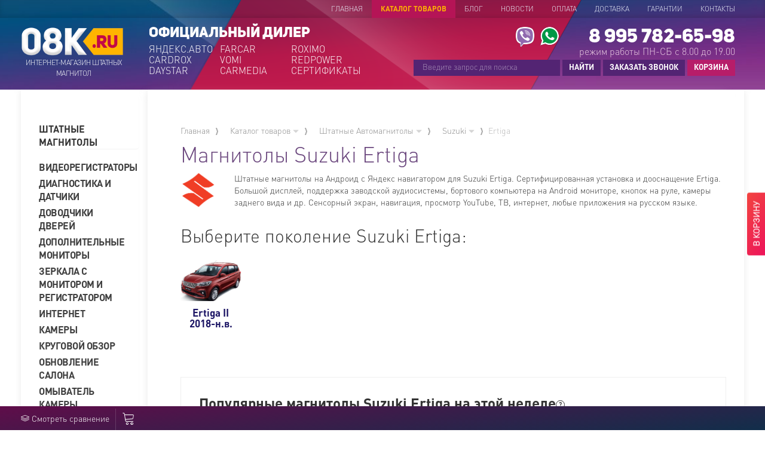

--- FILE ---
content_type: text/html; charset=UTF-8
request_url: https://08k.ru/catalog/shtatnyie-atomagnitoly/suzuki/ertiga.html
body_size: 24991
content:
<!DOCTYPE html>
<html lang="ru">
    <head>
    	<meta charset="UTF-8" />
    	<meta http-equiv="X-UA-Compatible" content="IE=edge">
        <meta name="viewport" content="width=device-width, initial-scale=1, maximum-scale=1" />
        <title>Магнитолы Suzuki Ertiga на Android | Головное устройство Ertiga >08k.ru</title>
    	<meta name="description" content="Магнитолы Suzuki Ertiga на Android | Штатный монитор с навигацией Ertiga с установкой в Москве и доставкой по России. Совместимость с авто. Кредит, рассрочка, оплата картой, по счету.">
    	<meta name="mailru-domain" content="5ZOviUSY3c4DjsWp" />
    	<link rel="canonical" href="https://08k.ru/catalog/shtatnyie-atomagnitoly/suzuki/ertiga.html"/>
    	<link rel="preload" href="/assets/fonts/oGoZj8IV.woff" as="font" crossorigin />
    	    <link rel="preload" href="/assets/fonts/DINPro-Light%20Regular.woff" as="font" crossorigin />
    	    <link rel="preload" href="/assets/fonts/DINPro-Bold%20Regular.woff" as="font" crossorigin />
    	    <link rel="preload" href="/assets/fonts//Linearicons-Free.woff2?w118d" as="font" crossorigin />
        	
    	
    <link rel="stylesheet" href="/assets/components/minifyx/cache/styles_95faffbbbb.min.css" type="text/css" />
<link rel="stylesheet" href="/assets/components/minishop2/css/web/default.css?v=5784beb5e7" type="text/css" />
<script type="text/javascript">miniShop2Config = {"cssUrl":"\/assets\/components\/minishop2\/css\/web\/","jsUrl":"\/assets\/components\/minishop2\/js\/web\/","actionUrl":"\/assets\/components\/minishop2\/action.php","ctx":"web","close_all_message":"\u0437\u0430\u043a\u0440\u044b\u0442\u044c \u0432\u0441\u0435","price_format":[2,"."," "],"price_format_no_zeros":true,"weight_format":[3,"."," "],"weight_format_no_zeros":true};</script>
<link rel="stylesheet" href="/assets/components/ajaxform/css/default.css" type="text/css" />
<link rel="stylesheet" href="/assets/components/msearch2/css/web/default.css" type="text/css" />

<script type="text/javascript">mse2Config = {"cssUrl":"\/assets\/components\/msearch2\/css\/web\/","jsUrl":"\/assets\/components\/msearch2\/js\/web\/","actionUrl":"\/assets\/components\/msearch2\/action.php","queryVar":"query","idVar":"id","filter_delimeter":"|","method_delimeter":":","values_delimeter":",","start_sort":"","start_limit":"20","start_page":1,"start_tpl":"","sort":"","limit":"","page":"","pageVar":"page","tpl":"","parentsVar":"parents","key":"c9faccbed53bb67c482191e02339fc14646866aa","pageId":31326,"query":"","parents":"","aliases":[],"options":[],"mode":"scroll","moreText":"\u0417\u0430\u0433\u0440\u0443\u0437\u0438\u0442\u044c \u0435\u0449\u0435"};</script>
</head>
<body class="category-model">
    <link rel="stylesheet" href="/assets/css/category.css?v=fbzdfge4t4g">
	

    <header>
			<nav class="navbar navbar-default">
			  <div class="container">
			    <!-- Brand and toggle get grouped for better mobile display -->
			    <div class="navbar-header">
			      <div class="btbrd hidden-sm hidden-md hidden-lg clickable" data-toggle="modal" data-target="#mobilemenumodal">
			          <span class="lnr lnr-menu"></span>
			      </div>
			      <div class="btbrd btbrd-search hidden-sm hidden-md hidden-lg clickable">
			          <span class="lnr lnr-magnifier"></span>
			      </div>
			    </div>
			    <div class="city-choose pull-left hidden-xs">
			    	</div>
			    <div class="collapse navbar-collapse hidden-xs" id="bs-example-navbar-collapse-1">
			        <ul class="nav navbar-nav navbar-right"><li  class="first"><a href="https://08k.ru/" >Главная</a></li><li  class="active"><a href="https://08k.ru/catalog.html" >Каталог товаров</a></li><li ><a href="https://08k.ru/blog.html" >Блог</a></li><li ><a href="https://08k.ru/novosti.html" >Новости</a></li><li ><a href="https://08k.ru/oplata.html" >Оплата</a></li><li ><a href="https://08k.ru/dostavka.html" >Доставка</a></li><li ><a href="https://08k.ru/guarantees.html" >Гарантии</a></li><li  class="last"><a href="https://08k.ru/contacts.html" >Контакты</a></li></ul>
			    </div>
			  </div>
			</nav>
			<div class="hidden-sm hidden-md hidden-lg kiopuk clickable" data-toggle="modal" data-target="#CallMe"><span class="lnr lnr-phone-handset"></span></div>
		<section class="header-main">
			<div class="container">
				<div class="logo lologogo pull-left"><a href="/"><img src="/assets/images/design/logoo.png" class="onchologo" alt="Интернет магазин штатных автомагнитол 08k.ru"><span class="motto">Интернет-Магазин Штатных Магнитол</span></a></div>
	            <div class="benja pull-left">
	                <div class="kuisd">ОФИЦИАЛЬНЫЙ ДИЛЕР</div>
    			    <ul>
                        <li><a data-vandor="9" href="/vendors/yandeksavto.html">ЯНДЕКС.АВТО</a></li>
                        <li><a data-vandor="7" href="/vendors/farcar.html">FARCAR</a></li>
                        <li><a data-vandor="5" href="/vendors/roximo.html">ROXIMO</a></li>
                        <li><a data-vandor="5" href="/vendors/cardrox.html">CARDROX</a></li>
                        <li><a data-vandor="5" href="/vendors/vomi.html">VOMI</a></li>
                        <li><a data-vandor="4" href="/vendors/redpower.html">REDPOWER</a></li>
                        <li><a data-vandor="3" href="/vendors/daystar.html">DAYSTAR</a></li>
                        <li><a data-vandor="2" href="/vendors/carmedia.html">CARMEDIA</a></li>
                        <li><a href="https://08k.ru/guarantees.html">СЕРТИФИКАТЫ</a></li>
                    </ul>
	            </div>
				<div class="contact-info pull-right text-right" itemscope itemtype="http://schema.org/Organization">
				    <meta itemprop="name" content="Интернет магазин штатных автомагнитол 08k.ru">
				    <div style="display:none;">
				        <div itemprop="address" itemscope itemtype="http://schema.org/PostalAddress">
				            <span itemprop="streetAddress">18 км МКАД, внешняя сторона</span>
                            <span itemprop="addressLocality">Москва</span>
				        </div>
				    </div>
				    <meta itemprop="telephone" content="8 995 782-65-98">
				    <meta itemprop="email" content="zakaz@08k.ru">
				    <div class="messenger-links">
				        <div class="whatsapp-link"><a href="https://api.whatsapp.com/send?phone=79957826598" target="_blank"><img src="/assets/img/whatsapp.png" alt="whatsapp"></a></div>
				        <div class="viber-link"><a href="viber://add?number=79957826598" target="_blank"><img src="/assets/img/viber.png" alt="viber"></a></div>
				    </div>
				    <div class="messenger-links messenger-links-desktop">
				        <div class="whatsapp-link"><a href="" data-toggle="modal" data-target="#messengerModal"><img src="/assets/img/whatsapp.png" alt="whatsapp"></a></div>
				        <div class="viber-link"><a href="" data-toggle="modal" data-target="#messengerModal"><img src="/assets/img/viber.png" alt="viber"></a></div>
				    </div>
					<span class="call_phone_1"><a href="tel:89957826598" class="phone"><div class="h2">8 995 782-65-98</div></a></span>
					<p class="hidden-xs">режим работы ПН-СБ с 8.00 до 19.00</p>
					<div class="search">
					    <form action="/search.html" class="msearch2" id="mse2_form" >
					        <input type="text" class="search-input" id="navbarsearchinput" name="query" value="" placeholder="Введите запрос для поиска">
					        <div class="searchpreres">
					            <div class="container">
					                <div class="row">
					                    <div class="col-md-3">
            					            <div class="h4">Категории</div>
            					            <div class="searchprecat">
            					                <ul></ul>
            					            </div>
        					            </div>
        					            <div class="col-md-9">
            					            <div class="h4">Товары <button class="btn btn-navbar to-all-res" type="submit" >ПОКАЗАТЬ ВСЕ РЕЗУЛЬТАТЫ</button></div>
            					            <div class="searchpreprod"></div>
            					            <div class="universalmagnitols">
            					                <a href="/catalog/shtatnyie-atomagnitoly/2din/universalnyie-2din-magnitolyi/2din.html"><div class="h3">Универсальные автомагнитолы (подходят на 90% автомобилей)</div></a>
            					                <div class="row">
            					                <div class="col-md-2 search-results-item"><a href="https://08k.ru/catalog/shtatnyie-atomagnitoly/2din/universalnyie-2din-magnitolyi/2din/universalnaia-magnitola-2-din-oem-rs7-na-android-8-1.html"><div class="search-thumb" style="background-image: url('/assets/images/products/13364/rs7-1.jpg')"></div></a><div class="search-info"><a href="https://08k.ru/catalog/shtatnyie-atomagnitoly/2din/universalnyie-2din-magnitolyi/2din/universalnaia-magnitola-2-din-oem-rs7-na-android-8-1.html">Универсальная магнитола 2DIN OEM RK7 на Android 9.1</a></div></div>
<div class="col-md-2 search-results-item"><a href="https://08k.ru/catalog/shtatnyie-atomagnitoly/2din/universalnyie-2din-magnitolyi/2din/universalnaia-avtomagnitola-2din-10-diuimov-oem-rs10-na-android-8-1.html"><div class="search-thumb" style="background-image: url('/assets/images/products/13016/1.jpg')"></div></a><div class="search-info"><a href="https://08k.ru/catalog/shtatnyie-atomagnitoly/2din/universalnyie-2din-magnitolyi/2din/universalnaia-avtomagnitola-2din-10-diuimov-oem-rs10-na-android-8-1.html">Универсальная автомагнитола 2DIN 10 дюймов OEM RS10 на Android 9.1</a></div></div>
<div class="col-md-2 search-results-item"><a href="https://08k.ru/catalog/shtatnyie-atomagnitoly/2din/universalnyie-2din-magnitolyi/2din/universalnaya-magnitola-na-torpedo-10-dyujmov-na-android-11-cardrox-cd-4825m1.html"><div class="search-thumb" style="background-image: url('/assets/images/products/32273/aqz7wk058xbw3uud4a3wezyzggiypezg.jpeg')"></div></a><div class="search-info"><a href="https://08k.ru/catalog/shtatnyie-atomagnitoly/2din/universalnyie-2din-magnitolyi/2din/universalnaya-magnitola-na-torpedo-10-dyujmov-na-android-11-cardrox-cd-4825m1.html">Универсальная магнитола на торпедо 10 дюймов на Android 11 - Cardrox CD-4825M1</a></div></div>
<div class="col-md-2 search-results-item"><a href="https://08k.ru/catalog/shtatnyie-atomagnitoly/2din/universalnyie-2din-magnitolyi/2din/universalnaya-magnitola-na-torpedo-9-dyujmov-na-android-11-cardrox-cd-4824m1.html"><div class="search-thumb" style="background-image: url('/assets/images/products/32272/zidzbfr0ow6ymm5n757wcrfunlx4610j.jpeg')"></div></a><div class="search-info"><a href="https://08k.ru/catalog/shtatnyie-atomagnitoly/2din/universalnyie-2din-magnitolyi/2din/universalnaya-magnitola-na-torpedo-9-dyujmov-na-android-11-cardrox-cd-4824m1.html">Универсальная магнитола на торпедо 9 дюймов на Android 11 - Cardrox CD-4824M1</a></div></div>
<div class="col-md-2 search-results-item"><a href="https://08k.ru/catalog/shtatnyie-atomagnitoly/2din/universalnyie-2din-magnitolyi/2din/shtatnaya-magnitola-roximo-s10-rs-1010-dlya-2din-universalnaya-android-10.html"><div class="search-thumb" style="background-image: url('/assets/images/products/18635/rs-1010.jpg')"></div></a><div class="search-info"><a href="https://08k.ru/catalog/shtatnyie-atomagnitoly/2din/universalnyie-2din-magnitolyi/2din/shtatnaya-magnitola-roximo-s10-rs-1010-dlya-2din-universalnaya-android-10.html">Универсальная магнитола Roximo S10 RS-1010 для 2DIN (Android 10)</a></div></div>
<div class="col-md-2 search-results-item"><a href="https://08k.ru/catalog/shtatnyie-atomagnitoly/2din/universalnyie-2din-magnitolyi/2din/shtatnaya-magnitola-universalnaya-magnitola-na-torpedo-10-dyujmov-na-android-11-cardrox-cd-4825m2.html"><div class="search-thumb" style="background-image: url('/assets/images/products/31609/aqz7wk058xbw3uud4a3wezyzggiypezg.jpeg')"></div></a><div class="search-info"><a href="https://08k.ru/catalog/shtatnyie-atomagnitoly/2din/universalnyie-2din-magnitolyi/2din/shtatnaya-magnitola-universalnaya-magnitola-na-torpedo-10-dyujmov-na-android-11-cardrox-cd-4825m2.html">Универсальная магнитола на торпедо 10 дюймов на Android 11 - Cardrox CD-4825M2</a></div></div>

            					                </div>
            					            </div>
        					            </div>
    					            </div>
					            </div>
					        </div>
					        <button class="btn btn-navbar" type="submit" >НАЙТИ</button>
					        <!--<button class="btn btn-navbar hidden-xs" type="button" data-toggle="modal" data-target="#CallMe">ЗАКАЗАТЬ ЗВОНОК</button>-->
					        <a href="#callbackwidget" class="btn btn-navbar hidden-xs" style="color:#fff;">ЗАКАЗАТЬ ЗВОНОК</a>
					        <a href="https://08k.ru/cart.html" class="btn btn-navbar hidden-xs ppqw">КОРЗИНА <span class="plusonetocard">+1</span></a>
					    </form>
    				   
					    
					</div>
				</div>
			</div>
		</section>
	</header>
	<main>
		<div class="container">
			<div class="row bsaspa">
				<aside class="col-md-3 col-lg-2 sidebar hidden-xs hidden-sm">
                	<div class="panel-group" id="accordion" role="tablist" aria-multiselectable="true">
                		<div class="panel panel-default">
                		                    		    <div class="panel-heading" role="tab" id="headingOne">
                		      <div class="panel-title">
                		        <a role="button" data-toggle="collapse" data-parent="#accordion" href="#magnitoly" aria-expanded="true" aria-controls="collapseOne">
                		          <div class="oodigia"><b>ШТАТНЫЕ МАГНИТОЛЫ</b></div>
                		        </a>
                		      </div>
                		    </div>
                		                    		<div class="oioio" id="oioioi">
                		          
                		</div>
                	</div>
                	<ul class="iskomosko"><li class="first"><a href="https://08k.ru/catalog/videoregistratoryi.html" >Видеорегистраторы</a></li><li><a href="https://08k.ru/catalog/diagnostika-i-datchiki.html" >Диагностика и датчики</a></li><li><a href="https://08k.ru/catalog/dovodchiki-dverej.html" >Доводчики дверей</a></li><li><a href="https://08k.ru/catalog/dopolnitelnyie-monitoryi.html" >Дополнительные мониторы</a></li><li><a href="https://08k.ru/catalog/zerkala.html" >Зеркала с монитором и регистратором</a></li><li><a href="https://08k.ru/catalog/internet.html" >Интернет</a></li><li><a href="https://08k.ru/catalog/kameryi.html" >Камеры</a></li><li><a href="https://08k.ru/catalog/krugovoj-obzor.html" >Круговой обзор</a></li><li><a href="https://08k.ru/catalog/obnovlenie-salona.html" >Обновление салона</a></li><li><a href="https://08k.ru/catalog/omyivatel-kameryi-perednego-i-zadnego-vida.html" >Омыватель камеры</a></li><li><a href="https://08k.ru/catalog/paneli-klimata.html" >Панели климата</a></li><li><a href="https://08k.ru/catalog/parktroniki.html" >Парктроники</a></li><li><a href="https://08k.ru/catalog/elektronnyie-pribornyie-paneli.html" >Приборные панели</a></li><li><a href="https://08k.ru/catalog/prochie.html" >Прочие</a></li><li><a href="https://08k.ru/catalog/remont-originalnyix-kamer.html" >Ремонт оригинальных камер</a></li><li class="last"><a href="https://08k.ru/catalog/tv-tyuneryi.html" >ТВ-тюнеры</a></li></ul>
                </aside>
				<div class="col-md-9 col-lg-10 content">
				     <ul id="breadcrumb" itemprop="breadcrumb"> <li class="crumbers"><a href="https://08k.ru/">Главная</a></li><span class="divider"><span class="part1"></span><span class="part2"></span></span><li class="crumbers">
    <a href="https://08k.ru/catalog.html">Каталог товаров <i class="glyphicon glyphicon-triangle-bottom" aria-hidden="true"></i></a>
    <div class="subcrumb">
        <ul class="kkokd"><li class="qwqp first active"><a href="https://08k.ru/catalog/shtatnyie-atomagnitoly.html" >Штатные Автомагнитолы</a></li><li class="qwqp"><a href="https://08k.ru/catalog/videoregistratoryi.html" >Видеорегистраторы</a></li><li class="qwqp"><a href="https://08k.ru/catalog/krugovoj-obzor.html" >Круговой обзор</a></li><li class="qwqp"><a href="https://08k.ru/catalog/omyivatel-kameryi-perednego-i-zadnego-vida.html" >Омыватель камеры</a></li><li class="qwqp"><a href="https://08k.ru/catalog/diagnostika-i-datchiki.html" >Диагностика и датчики</a></li><li class="qwqp"><a href="https://08k.ru/catalog/zerkala.html" >Зеркала с монитором и регистратором</a></li><li class="qwqp"><a href="https://08k.ru/catalog/remont-originalnyix-kamer.html" >Ремонт оригинальных камер</a></li><li class="qwqp"><a href="https://08k.ru/catalog/kameryi.html" >Камеры</a></li><li class="qwqp"><a href="https://08k.ru/catalog/internet.html" >Интернет</a></li><li class="qwqp"><a href="https://08k.ru/catalog/tv-tyuneryi.html" >ТВ-тюнеры</a></li><li class="qwqp"><a href="https://08k.ru/catalog/elektronnyie-pribornyie-paneli.html" >Приборные панели</a></li><li class="qwqp"><a href="https://08k.ru/catalog/paneli-klimata.html" >Панели климата</a></li><li class="qwqp"><a href="https://08k.ru/catalog/obnovlenie-salona.html" >Обновление салона</a></li><li class="qwqp"><a href="https://08k.ru/catalog/dovodchiki-dverej.html" >Доводчики дверей</a></li><li class="qwqp"><a href="https://08k.ru/catalog/prochie.html" >Прочие</a></li><li class="qwqp"><a href="https://08k.ru/catalog/parktroniki.html" >Парктроники</a></li><li class="qwqp last"><a href="https://08k.ru/catalog/dopolnitelnyie-monitoryi.html" >Дополнительные мониторы</a></li></ul>
    </div>
</li><span class="divider"><span class="part1"></span><span class="part2"></span></span><li class="crumbers">
    <a href="https://08k.ru/catalog/shtatnyie-atomagnitoly.html">Штатные Автомагнитолы <i class="glyphicon glyphicon-triangle-bottom" aria-hidden="true"></i></a>
    <div class="subcrumb">
        <ul class="kkokd"><li class="qwqp first"><a href="https://08k.ru/catalog/shtatnyie-atomagnitoly/audi.html" >Audi</a></li><li class="qwqp"><a href="https://08k.ru/catalog/shtatnyie-atomagnitoly/bmw.html" >BMW</a></li><li class="qwqp"><a href="https://08k.ru/catalog/shtatnyie-atomagnitoly/buick.html" >Buick</a></li><li class="qwqp"><a href="https://08k.ru/catalog/shtatnyie-atomagnitoly/byd.html" >BYD</a></li><li class="qwqp"><a href="https://08k.ru/catalog/shtatnyie-atomagnitoly/brilliance.html" >Brilliance</a></li><li class="qwqp"><a href="https://08k.ru/catalog/shtatnyie-atomagnitoly/cadillac.html" >Cadillac</a></li><li class="qwqp"><a href="https://08k.ru/catalog/shtatnyie-atomagnitoly/changan.html" >Changan</a></li><li class="qwqp"><a href="https://08k.ru/catalog/shtatnyie-atomagnitoly/chery.html" >Chery</a></li><li class="qwqp"><a href="https://08k.ru/catalog/shtatnyie-atomagnitoly/chevrolet.html" >Chevrolet</a></li><li class="qwqp"><a href="https://08k.ru/catalog/shtatnyie-atomagnitoly/chrysler.html" >Chrysler</a></li><li class="qwqp"><a href="https://08k.ru/catalog/shtatnyie-atomagnitoly/citroen.html" >Citroen</a></li><li class="qwqp"><a href="https://08k.ru/catalog/shtatnyie-atomagnitoly/daewoo.html" >Daewoo (Ravon)</a></li><li class="qwqp"><a href="https://08k.ru/catalog/shtatnyie-atomagnitoly/daihatsu.html" >Daihatsu</a></li><li class="qwqp"><a href="https://08k.ru/catalog/shtatnyie-atomagnitoly/datsun.html" >Datsun</a></li><li class="qwqp"><a href="https://08k.ru/catalog/shtatnyie-atomagnitoly/dodge.html" >Dodge</a></li><li class="qwqp"><a href="https://08k.ru/catalog/shtatnyie-atomagnitoly/dongfeng.html" >DongFeng</a></li><li class="qwqp"><a href="https://08k.ru/catalog/shtatnyie-atomagnitoly/faw.html" >FAW</a></li><li class="qwqp"><a href="https://08k.ru/catalog/shtatnyie-atomagnitoly/fiat.html" >Fiat</a></li><li class="qwqp"><a href="https://08k.ru/catalog/shtatnyie-atomagnitoly/foton.html" >Foton</a></li><li class="qwqp"><a href="https://08k.ru/catalog/shtatnyie-atomagnitoly/isuzu.html" >Isuzu</a></li><li class="qwqp"><a href="https://08k.ru/catalog/shtatnyie-atomagnitoly/ford.html" >Ford</a></li><li class="qwqp"><a href="https://08k.ru/catalog/shtatnyie-atomagnitoly/gac.html" >GAC</a></li><li class="qwqp"><a href="https://08k.ru/catalog/shtatnyie-atomagnitoly/geely.html" >Geely</a></li><li class="qwqp"><a href="https://08k.ru/catalog/shtatnyie-atomagnitoly/gmc.html" >GMC</a></li><li class="qwqp"><a href="https://08k.ru/catalog/shtatnyie-atomagnitoly/great-wall.html" >Great Wall</a></li><li class="qwqp"><a href="https://08k.ru/catalog/shtatnyie-atomagnitoly/haval.html" >Haval</a></li><li class="qwqp"><a href="https://08k.ru/catalog/shtatnyie-atomagnitoly/haima.html" >Haima</a></li><li class="qwqp"><a href="https://08k.ru/catalog/shtatnyie-atomagnitoly/honda.html" >Honda</a></li><li class="qwqp"><a href="https://08k.ru/catalog/shtatnyie-atomagnitoly/hummer.html" >Hummer</a></li><li class="qwqp"><a href="https://08k.ru/catalog/shtatnyie-atomagnitoly/hyundai.html" >Hyundai</a></li><li class="qwqp"><a href="https://08k.ru/catalog/shtatnyie-atomagnitoly/iveco.html" >Iveco</a></li><li class="qwqp"><a href="https://08k.ru/catalog/shtatnyie-atomagnitoly/infinity.html" >Infiniti</a></li><li class="qwqp"><a href="https://08k.ru/catalog/shtatnyie-atomagnitoly/jaguar.html" >Jaguar</a></li><li class="qwqp"><a href="https://08k.ru/catalog/shtatnyie-atomagnitoly/jac.html" >JAC</a></li><li class="qwqp"><a href="https://08k.ru/catalog/shtatnyie-atomagnitoly/jeep.html" >Jeep</a></li><li class="qwqp"><a href="https://08k.ru/catalog/shtatnyie-atomagnitoly/jetta.html" >Jetta</a></li><li class="qwqp"><a href="https://08k.ru/catalog/shtatnyie-atomagnitoly/kia.html" >Kia</a></li><li class="qwqp"><a href="https://08k.ru/catalog/shtatnyie-atomagnitoly/lada.html" >LADA</a></li><li class="qwqp"><a href="https://08k.ru/catalog/shtatnyie-atomagnitoly/land-rover.html" >Land Rover</a></li><li class="qwqp"><a href="https://08k.ru/catalog/shtatnyie-atomagnitoly/lexus.html" >Lexus</a></li><li class="qwqp"><a href="https://08k.ru/catalog/shtatnyie-atomagnitoly/lifan.html" >Lifan</a></li><li class="qwqp"><a href="https://08k.ru/catalog/shtatnyie-atomagnitoly/mazda.html" >Mazda</a></li><li class="qwqp"><a href="https://08k.ru/catalog/shtatnyie-atomagnitoly/mercedes-benz.html" >Mercedes-Benz</a></li><li class="qwqp"><a href="https://08k.ru/catalog/shtatnyie-atomagnitoly/mitsubishi.html" >Mitsubishi</a></li><li class="qwqp"><a href="https://08k.ru/catalog/shtatnyie-atomagnitoly/nissan.html" >Nissan</a></li><li class="qwqp"><a href="https://08k.ru/catalog/shtatnyie-atomagnitoly/opel.html" >Opel</a></li><li class="qwqp"><a href="https://08k.ru/catalog/shtatnyie-atomagnitoly/peugeot.html" >Peugeot</a></li><li class="qwqp"><a href="https://08k.ru/catalog/shtatnyie-atomagnitoly/porsche.html" >Porsche</a></li><li class="qwqp"><a href="https://08k.ru/catalog/shtatnyie-atomagnitoly/renault.html" >Renault</a></li><li class="qwqp"><a href="https://08k.ru/catalog/shtatnyie-atomagnitoly/seat.html" >Seat</a></li><li class="qwqp"><a href="https://08k.ru/catalog/shtatnyie-atomagnitoly/skoda.html" >Skoda</a></li><li class="qwqp"><a href="https://08k.ru/catalog/shtatnyie-atomagnitoly/smart.html" >Smart</a></li><li class="qwqp"><a href="https://08k.ru/catalog/shtatnyie-atomagnitoly/ssangyong.html" >SsangYong</a></li><li class="qwqp"><a href="https://08k.ru/catalog/shtatnyie-atomagnitoly/subaru.html" >Subaru</a></li><li class="qwqp active"><a href="https://08k.ru/catalog/shtatnyie-atomagnitoly/suzuki.html" >Suzuki</a></li><li class="qwqp"><a href="https://08k.ru/catalog/shtatnyie-atomagnitoly/toyota.html" >Toyota</a></li><li class="qwqp"><a href="https://08k.ru/catalog/shtatnyie-atomagnitoly/volkswagen.html" >Volkswagen</a></li><li class="qwqp"><a href="https://08k.ru/catalog/shtatnyie-atomagnitoly/volvo.html" >Volvo</a></li><li class="qwqp"><a href="https://08k.ru/catalog/shtatnyie-atomagnitoly/zotye.html" >Zotye</a></li><li class="qwqp"><a href="https://08k.ru/catalog/shtatnyie-atomagnitoly/uaz.html" >UAZ</a></li><li class="qwqp"><a href="https://08k.ru/catalog/shtatnyie-atomagnitoly/gaz.html" >GAZ</a></li><li class="qwqp last"><a href="https://08k.ru/catalog/shtatnyie-atomagnitoly/2din.html" >2DIN</a></li></ul>
    </div>
</li><span class="divider"><span class="part1"></span><span class="part2"></span></span><li class="crumbers">
    <a href="https://08k.ru/catalog/shtatnyie-atomagnitoly/suzuki.html">Suzuki <i class="glyphicon glyphicon-triangle-bottom" aria-hidden="true"></i></a>
    <div class="subcrumb">
        <ul class="kkokd"><li class="qwqp first"><a href="https://08k.ru/catalog/shtatnyie-atomagnitoly/suzuki/alto.html" >Alto</a></li><li class="qwqp"><a href="https://08k.ru/catalog/shtatnyie-atomagnitoly/suzuki/baleno.html" >Baleno</a></li><li class="qwqp active"><a href="https://08k.ru/catalog/shtatnyie-atomagnitoly/suzuki/ertiga.html" >Ertiga</a></li><li class="qwqp"><a href="https://08k.ru/catalog/shtatnyie-atomagnitoly/suzuki/escudo.html" >Escudo</a></li><li class="qwqp"><a href="https://08k.ru/catalog/shtatnyie-atomagnitoly/suzuki/every.html" >Every</a></li><li class="qwqp"><a href="https://08k.ru/catalog/shtatnyie-atomagnitoly/suzuki/hustler.html" >Hustler</a></li><li class="qwqp"><a href="https://08k.ru/catalog/shtatnyie-atomagnitoly/suzuki/grand-vitara.html" >Grand Vitara</a></li><li class="qwqp"><a href="https://08k.ru/catalog/shtatnyie-atomagnitoly/suzuki/jimny.html" >Jimny</a></li><li class="qwqp"><a href="https://08k.ru/catalog/shtatnyie-atomagnitoly/suzuki/liana.html" >Liana</a></li><li class="qwqp"><a href="https://08k.ru/catalog/shtatnyie-atomagnitoly/suzuki/ignis.html" >Ignis</a></li><li class="qwqp"><a href="https://08k.ru/catalog/shtatnyie-atomagnitoly/suzuki/solio.html" >Solio</a></li><li class="qwqp"><a href="https://08k.ru/catalog/shtatnyie-atomagnitoly/suzuki/splash.html" >Splash</a></li><li class="qwqp"><a href="https://08k.ru/catalog/shtatnyie-atomagnitoly/suzuki/sx-4.html" >SX 4</a></li><li class="qwqp"><a href="https://08k.ru/catalog/shtatnyie-atomagnitoly/suzuki/swift.html" >Swift</a></li><li class="qwqp"><a href="https://08k.ru/catalog/shtatnyie-atomagnitoly/suzuki/vitara.html" >Vitara</a></li><li class="qwqp last"><a href="https://08k.ru/catalog/shtatnyie-atomagnitoly/suzuki/wagon-r.html" >Wagon R</a></li></ul>
    </div>
</li><span class="divider"><span class="part1"></span><span class="part2"></span></span> <li class="crumberher">Ertiga</li></ul>
				    					<h1>Магнитолы  Suzuki Ertiga</h1>
										                                                    
                                                                        <div class="image-and-text">
                        <div class="image-and-text__image">
                            <img src=" /assets/images/brands/suzuki.png" alt=""> 
                        </div>
                        <div class="image-and-text__text">
                                                        <p> Штатные магнитолы на Андроид с Яндекс навигатором для Suzuki Ertiga. Сертифицированная установка и дооснащение Ertiga.  Большой дисплей, поддержка заводской аудиосистемы, бортового компьютера на Android мониторе, кнопок на руле, камеры заднего вида и др. Сенсорный экран, навигация, просмотр YouTube, ТВ, интернет, любые приложения на русском языке.</p>
                                                    </div>
                    </div>
                    <div class="h2 choose-generation-title">Выберите поколение Suzuki Ertiga: </div>
                    
                    <div class="row mezhnik">
                        <div class="col-xs-4 col-sm-4 col-md-3 col-lg-2 subgroupper">
    <a href="https://08k.ru/catalog/shtatnyie-atomagnitoly/suzuki/ertiga/ii-2018-nv.html" class="viewmage lazy" data-bg="/assets/images/gens/suzuki/Suzuki_Ertiga.jpg" >
        <img src="/assets/images/design/3x2.png" class="img-responsive">
    </a>
    <a href="https://08k.ru/catalog/shtatnyie-atomagnitoly/suzuki/ertiga/ii-2018-nv.html">
        
        <div class="h4"> 
            <strong>Ertiga</strong> II 2018-н.в. 
            
        </div>
    </a>
</div>    
                    </div>
                    <br>
                    <div class="last__popular">
                        <div class="title__helper">
                            <h2 class="last__popular__title">Популярные магнитолы Suzuki Ertiga на этой неделе</h2>
                            <div class="helper">
                               <div class="helper__icon">?</div>
                                <div class="helper-body">
                                    В этом блоке самые часто покупаемые сейчас штатные магнитолы на Suzuki Ertiga, весь ассортимент головных устройств (ШГУ) на Android для Вашего автомобиля можно посмотреть <a href="https://08k.ru/catalog/shtatnyie-atomagnitoly/suzuki/ertiga.html#mse2_mfilter">ниже</a>.
                                </div>
                            </div>
                        </div>
                        <div class="row">
                            <div class="col-xs-6 col-md-3 product-card">
    	<a href="https://08k.ru/catalog/shtatnyie-atomagnitoly/suzuki/ertiga/ii-2018-nv/shtatnaya-magnitola-suzuki-ertiga-2020-na-android-11,-dsp,-4g,-carplay-cardrox-cd-4948-ts10-4-64.html" class="product-card__image-wrap">
              <div class="cardim lazy" data-bg="/assets/images/products/33548/240x180/1hqgyri3658hf26u3sxr6defu7zggx5e.webp">
            <img src="/assets/images/design/3x2.png" alt="Штатная магнитола Suzuki Ertiga 2020+ на Android 11, DSP, 4G, Carplay - Cardrox CD-4948-TS10-4-64">
        </div>
        	   
	    	    <div class="properties_wrap">
    	        	    	    </div>
    </a>
	
	<span class="pfose"><strong>CARDROX</strong> CD-4948-TS10-4-64</span>
	
	<a href="https://08k.ru/catalog/shtatnyie-atomagnitoly/suzuki/ertiga/ii-2018-nv/shtatnaya-magnitola-suzuki-ertiga-2020-na-android-11,-dsp,-4g,-carplay-cardrox-cd-4948-ts10-4-64.html"><div class="h4">Штатная магнитола Suzuki Ertiga 2020+ на Android 11, DSP, 4G, Carplay - Cardrox CD-4948-TS10-4-64</div></a>
	<div class="product-card__body">
    	<div class="product-card__fields">
    	    <div class="field__item">
    	        <div class="field__icon">
    	            <img src="/assets/images/android.svg" alt="">
    	        </div>
    	        <div class="field__value">
    	            Android 11
    	        </div>
    	    </div>
    	    <div class="field__item">
    	        <div class="field__icon">
    	            <img src="/assets/images/screen_res.svg" alt="">
    	        </div>
    	        <div class="field__value">
    	            9" 1280x720
    	        </div>
    	    </div>
    	    <div class="field__item">
    	        <div class="field__icon">
    	            <img src="/assets/images/cpu_icon.svg" alt="">
    	        </div>
    	        <div class="field__value">
    	            8 ядер | 4Gb + 64Gb
    	        </div>
    	    </div>
    	    <div class="field__item">
    	        <div class="field__value">
    	            Наличие <strong><span class="nalichie-mnogogo">Много</span></strong>
    	        </div>
    	    </div>
    	</div>
    	<div class="card-footer">
    	    <span class="price-block">
        	            	        <span class="price-old text-right"><span class="priceOldInt">41 067</span> Р</span>
        	                	<span class="price text-right">31 590 Р</span>
        	</span>
        	<div class="comparison-wrapp">
        	<div class="comparison comparison-default" data-id="33548" data-list="default">
	<a href="#" class="comparison-add comparison-link" data-text="Обновляю список..."><span class="scalesd"></span></a>
	<a href="#" class="comparison-remove comparison-link" data-text="Обновляю список..."><span class="scalesd"><span class="lnr lnr-cross"></span></span></a>
	<a href="#" class="comparison-go"><span class="scalesd"><span class="lnr lnr-chevron-right"></span></span></a>
	
</div>
            </div>
    		<form method="post" class="ms2_form">
    		    <input type="hidden" name="options" value="[]">
    			<input type="hidden" name="id" value="33548" />
    			<input type="hidden" name="count" value="1" />
    		    <button name="ms2_action" value="cart/add" type="submit" class="btn btn-buy bornemon"><img src="/assets/images/new_cart_iconer.svg" alt=""></button>
    		    <span class="nalichinek mnogamnoga"></span>
    		</form>
    	</div>
	</div>
</div>
<div class="col-xs-6 col-md-3 product-card">
    	<a href="https://08k.ru/catalog/shtatnyie-atomagnitoly/suzuki/ertiga/ii-2018-nv/shtatnaya-magnitola-suzuki-ertiga-2020-na-android-11,-dsp,-4g,-carplay-cardrox-cd-4948-ts10-2-32.html" class="product-card__image-wrap">
              <div class="cardim lazy" data-bg="/assets/images/products/32625/240x180/1hqgyri3658hf26u3sxr6defu7zggx5e.webp">
            <img src="/assets/images/design/3x2.png" alt="Штатная магнитола Suzuki Ertiga 2020+ на Android 11, DSP, 4G, Carplay - Cardrox CD-4948-TS10-2-32">
        </div>
        	   
	    	    <div class="properties_wrap">
    	        	    	    </div>
    </a>
	
	<span class="pfose"><strong>CARDROX</strong> CD-4948-TS10-2-32</span>
	
	<a href="https://08k.ru/catalog/shtatnyie-atomagnitoly/suzuki/ertiga/ii-2018-nv/shtatnaya-magnitola-suzuki-ertiga-2020-na-android-11,-dsp,-4g,-carplay-cardrox-cd-4948-ts10-2-32.html"><div class="h4">Штатная магнитола Suzuki Ertiga 2020+ на Android 11, DSP, 4G, Carplay - Cardrox CD-4948-TS10-2-32</div></a>
	<div class="product-card__body">
    	<div class="product-card__fields">
    	    <div class="field__item">
    	        <div class="field__icon">
    	            <img src="/assets/images/android.svg" alt="">
    	        </div>
    	        <div class="field__value">
    	            Android 11
    	        </div>
    	    </div>
    	    <div class="field__item">
    	        <div class="field__icon">
    	            <img src="/assets/images/screen_res.svg" alt="">
    	        </div>
    	        <div class="field__value">
    	            9" 1280x720
    	        </div>
    	    </div>
    	    <div class="field__item">
    	        <div class="field__icon">
    	            <img src="/assets/images/cpu_icon.svg" alt="">
    	        </div>
    	        <div class="field__value">
    	            8 ядер | 2Gb + 32Gb
    	        </div>
    	    </div>
    	    <div class="field__item">
    	        <div class="field__value">
    	            Наличие <strong><span class="nalichie-mnogogo">Много</span></strong>
    	        </div>
    	    </div>
    	</div>
    	<div class="card-footer">
    	    <span class="price-block">
        	            	        <span class="price-old text-right"><span class="priceOldInt">32 487</span> Р</span>
        	                	<span class="price text-right">24 990 Р</span>
        	</span>
        	<div class="comparison-wrapp">
        	<div class="comparison comparison-default" data-id="32625" data-list="default">
	<a href="#" class="comparison-add comparison-link" data-text="Обновляю список..."><span class="scalesd"></span></a>
	<a href="#" class="comparison-remove comparison-link" data-text="Обновляю список..."><span class="scalesd"><span class="lnr lnr-cross"></span></span></a>
	<a href="#" class="comparison-go"><span class="scalesd"><span class="lnr lnr-chevron-right"></span></span></a>
	
</div>
            </div>
    		<form method="post" class="ms2_form">
    		    <input type="hidden" name="options" value="[]">
    			<input type="hidden" name="id" value="32625" />
    			<input type="hidden" name="count" value="1" />
    		    <button name="ms2_action" value="cart/add" type="submit" class="btn btn-buy bornemon"><img src="/assets/images/new_cart_iconer.svg" alt=""></button>
    		    <span class="nalichinek mnogamnoga"></span>
    		</form>
    	</div>
	</div>
</div>
<div class="col-xs-6 col-md-3 product-card">
    	<a href="https://08k.ru/catalog/shtatnyie-atomagnitoly/suzuki/ertiga/ii-2018-nv/shtatnaya-magnitola-suzuki-ertiga-2020-na-android-11,-dsp,-4g,-carplay-cardrox-cd-4948-ts10-6-128.html" class="product-card__image-wrap">
              <div class="cardim lazy" data-bg="/assets/images/products/33702/240x180/1hqgyri3658hf26u3sxr6defu7zggx5e.webp">
            <img src="/assets/images/design/3x2.png" alt="Штатная магнитола Suzuki Ertiga 2020+ на Android 11, DSP, 4G, Carplay - Cardrox CD-4948-TS10-6-128">
        </div>
        	   
	    	    <div class="properties_wrap">
    	        	    	    </div>
    </a>
	
	<span class="pfose"><strong>CARDROX</strong> CD-4948-TS10-6-128</span>
	
	<a href="https://08k.ru/catalog/shtatnyie-atomagnitoly/suzuki/ertiga/ii-2018-nv/shtatnaya-magnitola-suzuki-ertiga-2020-na-android-11,-dsp,-4g,-carplay-cardrox-cd-4948-ts10-6-128.html"><div class="h4">Штатная магнитола Suzuki Ertiga 2020+ на Android 11, DSP, 4G, Carplay - Cardrox CD-4948-TS10-6-128</div></a>
	<div class="product-card__body">
    	<div class="product-card__fields">
    	    <div class="field__item">
    	        <div class="field__icon">
    	            <img src="/assets/images/android.svg" alt="">
    	        </div>
    	        <div class="field__value">
    	            Android 11
    	        </div>
    	    </div>
    	    <div class="field__item">
    	        <div class="field__icon">
    	            <img src="/assets/images/screen_res.svg" alt="">
    	        </div>
    	        <div class="field__value">
    	            9" 1280x720
    	        </div>
    	    </div>
    	    <div class="field__item">
    	        <div class="field__icon">
    	            <img src="/assets/images/cpu_icon.svg" alt="">
    	        </div>
    	        <div class="field__value">
    	            8 ядер | 6Gb + 128Gb
    	        </div>
    	    </div>
    	    <div class="field__item">
    	        <div class="field__value">
    	            Наличие <strong><span class="nalichie-mnogogo">Много</span></strong>
    	        </div>
    	    </div>
    	</div>
    	<div class="card-footer">
    	    <span class="price-block">
        	            	        <span class="price-old text-right"><span class="priceOldInt">46 007</span> Р</span>
        	                	<span class="price text-right">35 390 Р</span>
        	</span>
        	<div class="comparison-wrapp">
        	<div class="comparison comparison-default" data-id="33702" data-list="default">
	<a href="#" class="comparison-add comparison-link" data-text="Обновляю список..."><span class="scalesd"></span></a>
	<a href="#" class="comparison-remove comparison-link" data-text="Обновляю список..."><span class="scalesd"><span class="lnr lnr-cross"></span></span></a>
	<a href="#" class="comparison-go"><span class="scalesd"><span class="lnr lnr-chevron-right"></span></span></a>
	
</div>
            </div>
    		<form method="post" class="ms2_form">
    		    <input type="hidden" name="options" value="[]">
    			<input type="hidden" name="id" value="33702" />
    			<input type="hidden" name="count" value="1" />
    		    <button name="ms2_action" value="cart/add" type="submit" class="btn btn-buy bornemon"><img src="/assets/images/new_cart_iconer.svg" alt=""></button>
    		    <span class="nalichinek mnogamnoga"></span>
    		</form>
    	</div>
	</div>
</div>
<div class="col-xs-6 col-md-3 product-card">
    	<a href="https://08k.ru/catalog/shtatnyie-atomagnitoly/suzuki/ertiga/ii-2018-nv/shtatnaya-magnitola-suzuki-ertiga-2020-na-android-11,-dsp,-4g,-carplay-cardrox-cd-4948-ts10-4-32.html" class="product-card__image-wrap">
              <div class="cardim lazy" data-bg="/assets/images/products/32937/240x180/1hqgyri3658hf26u3sxr6defu7zggx5e.webp">
            <img src="/assets/images/design/3x2.png" alt="Штатная магнитола Suzuki Ertiga 2020+ на Android 11, DSP, 4G, Carplay - Cardrox CD-4948-TS10-4-32">
        </div>
        	   
	    	    <div class="properties_wrap">
    	        	    	    </div>
    </a>
	
	<span class="pfose"><strong>CARDROX</strong> CD-4948-TS10-4-32</span>
	
	<a href="https://08k.ru/catalog/shtatnyie-atomagnitoly/suzuki/ertiga/ii-2018-nv/shtatnaya-magnitola-suzuki-ertiga-2020-na-android-11,-dsp,-4g,-carplay-cardrox-cd-4948-ts10-4-32.html"><div class="h4">Штатная магнитола Suzuki Ertiga 2020+ на Android 11, DSP, 4G, Carplay - Cardrox CD-4948-TS10-4-32</div></a>
	<div class="product-card__body">
    	<div class="product-card__fields">
    	    <div class="field__item">
    	        <div class="field__icon">
    	            <img src="/assets/images/android.svg" alt="">
    	        </div>
    	        <div class="field__value">
    	            Android 11
    	        </div>
    	    </div>
    	    <div class="field__item">
    	        <div class="field__icon">
    	            <img src="/assets/images/screen_res.svg" alt="">
    	        </div>
    	        <div class="field__value">
    	            9" 1280x720
    	        </div>
    	    </div>
    	    <div class="field__item">
    	        <div class="field__icon">
    	            <img src="/assets/images/cpu_icon.svg" alt="">
    	        </div>
    	        <div class="field__value">
    	            8 ядер | 4Gb + 32Gb
    	        </div>
    	    </div>
    	    <div class="field__item">
    	        <div class="field__value">
    	            Наличие <strong><span class="nalichie-mnogogo">Много</span></strong>
    	        </div>
    	    </div>
    	</div>
    	<div class="card-footer">
    	    <span class="price-block">
        	            	        <span class="price-old text-right"><span class="priceOldInt">37 687</span> Р</span>
        	                	<span class="price text-right">28 990 Р</span>
        	</span>
        	<div class="comparison-wrapp">
        	<div class="comparison comparison-default" data-id="32937" data-list="default">
	<a href="#" class="comparison-add comparison-link" data-text="Обновляю список..."><span class="scalesd"></span></a>
	<a href="#" class="comparison-remove comparison-link" data-text="Обновляю список..."><span class="scalesd"><span class="lnr lnr-cross"></span></span></a>
	<a href="#" class="comparison-go"><span class="scalesd"><span class="lnr lnr-chevron-right"></span></span></a>
	
</div>
            </div>
    		<form method="post" class="ms2_form">
    		    <input type="hidden" name="options" value="[]">
    			<input type="hidden" name="id" value="32937" />
    			<input type="hidden" name="count" value="1" />
    		    <button name="ms2_action" value="cart/add" type="submit" class="btn btn-buy bornemon"><img src="/assets/images/new_cart_iconer.svg" alt=""></button>
    		    <span class="nalichinek mnogamnoga"></span>
    		</form>
    	</div>
	</div>
</div>

            
                        </div>
                        <a href="https://08k.ru/catalog/shtatnyie-atomagnitoly/suzuki/ertiga.html#mse2_mfilter" class="btn btn-primary btn-sm go-to-all-btn">Смотреть все</a>
                    </div>
                   
					<div class="row msearch2" id="mse2_mfilter">
    
	<div class="span3 col-md-12">
	    				        <div class="title__helper title__helper--h2">
             <h2>Все штатные магнитолы для Suzuki Ertiga</h2>
             <div class="helper">
            <div class="helper__icon">?</div>
             <div class="helper-body">Для удобства подбора нужного Вам варианта товара, можете отметить в фильтре необходимые значения важных параметров.</br>
- Количество ядер процессора и размер оперативной памяти, определяющие быстродействие устройства.</br>
- Версию операционной системы, как правило, Android и размер экрана.</br>
- Размер встроенной памяти для установки приложений с Play Market и хранения медиабиблиотеки.</br>
- Установить бюджет покупки. Просто передвиньте ползунок цены до нужного диапазона.</br>
-Чтобы отобразить весь ассортимент, после фильтра нажмите кнопку “Сбросить”</br>
Сомневаетесь с выбором или нужна помощь в подборе? - пройдите <a href="#" data-toggle="modal" data-target="#quizModal">небольшой тест</a> и мы предложим Вам лучшие варианты из наличия.
              </div>
        </div>
        </div>
       
        
		<form action="" method="post" class="form form-inline" id="mse2_filters">
		    <div class="sort__title">Сортировка:</div>
		    <div class="sort-wrap">
    		    <select name="sort" class="category-sort" class="sort-select">
                    <option value="ms|nalichie:desc,ms|price:asc"  checked>По умолчанию</option>
                    <option value="ms|price:asc" >По возрастанию цены</option>
                    <option value="ms|nalichie:desc" >По наличию </option>
                    <option value="tv|HitsPage:desc" >По популярности </option>
                </select>
            </div>
            <div class="filters-wrap">
			    <fieldset class="form-group" id="mse2_ms|price">
	<div class="dropdown">
      <button id="dLabel" type="button" data-toggle="dropdown" aria-haspopup="true" aria-expanded="false">
        Цена
        <span class="caret"></span>
      </button>
      <ul class="dropdown-menu price-drop" aria-labelledby="dLabel">
        <div class="mse2_number_slider"></div>
    	<div class="mse2_number_inputs">
    		<div class="form-group col-md-6">
	<label for="mse2_ms|price_0">От
		<input type="text" name="ms|price" id="mse2_ms|price_0" value="19590" class="form-control input-sm" />
	</label>
</div><div class="form-group col-md-6">
	<label for="mse2_ms|price_1">До
		<input type="text" name="ms|price" id="mse2_ms|price_1" value="48900" class="form-control input-sm" />
	</label>
</div>
    	</div>
      </ul>
    </div>
</fieldset>
<fieldset class="form-group" id="mse2_ms|screendiagonal">
	<div class="filter_title h4">Диагональ экрана <span class="caret"></span></div>
	<div class="filter_rows">
	    <label for="mse2_ms|screendiagonal_0" class="">
	<input type="checkbox" name="ms|screendiagonal" id="mse2_ms|screendiagonal_0" value="9"  /> 9 <sup></sup>
</label><br/><label for="mse2_ms|screendiagonal_1" class="">
	<input type="checkbox" name="ms|screendiagonal" id="mse2_ms|screendiagonal_1" value="9,5"  /> 9,5 <sup></sup>
</label><br/><label for="mse2_ms|screendiagonal_2" class="">
	<input type="checkbox" name="ms|screendiagonal" id="mse2_ms|screendiagonal_2" value="12"  /> 12 <sup></sup>
</label><br/><label for="mse2_ms|screendiagonal_3" class="">
	<input type="checkbox" name="ms|screendiagonal" id="mse2_ms|screendiagonal_3" value="13"  /> 13 <sup></sup>
</label><br/>
	</div>
</fieldset>
<fieldset class="form-group" id="mse2_ms|androidv">
	<div class="filter_title h4">Версия Android <span class="caret"></span></div>
	<div class="filter_rows">
	    <label for="mse2_ms|androidv_0" class="">
	<input type="checkbox" name="ms|androidv" id="mse2_ms|androidv_0" value="Android 10"  /> Android 10 <sup></sup>
</label><br/><label for="mse2_ms|androidv_1" class="">
	<input type="checkbox" name="ms|androidv" id="mse2_ms|androidv_1" value="Android 11"  /> Android 11 <sup></sup>
</label><br/>
	</div>
</fieldset>
<fieldset class="form-group" id="mse2_ms|cpucores">
	<div class="filter_title h4">Количество ядер <span class="caret"></span></div>
	<div class="filter_rows">
	    <label for="mse2_ms|cpucores_0" class="">
	<input type="checkbox" name="ms|cpucores" id="mse2_ms|cpucores_0" value="4"  /> 4 <sup></sup>
</label><br/><label for="mse2_ms|cpucores_1" class="">
	<input type="checkbox" name="ms|cpucores" id="mse2_ms|cpucores_1" value="8"  /> 8 <sup></sup>
</label><br/>
	</div>
</fieldset>
<fieldset class="form-group" id="mse2_ms|ram">
	<div class="filter_title h4">Оперативная память <span class="caret"></span></div>
	<div class="filter_rows">
	    <label for="mse2_ms|ram_0" class="">
	<input type="checkbox" name="ms|ram" id="mse2_ms|ram_0" value="1Gb"  /> 1Gb <sup></sup>
</label><br/><label for="mse2_ms|ram_1" class="">
	<input type="checkbox" name="ms|ram" id="mse2_ms|ram_1" value="2Gb"  /> 2Gb <sup></sup>
</label><br/><label for="mse2_ms|ram_2" class="">
	<input type="checkbox" name="ms|ram" id="mse2_ms|ram_2" value="3Gb"  /> 3Gb <sup></sup>
</label><br/><label for="mse2_ms|ram_3" class="">
	<input type="checkbox" name="ms|ram" id="mse2_ms|ram_3" value="4Gb"  /> 4Gb <sup></sup>
</label><br/><label for="mse2_ms|ram_4" class="">
	<input type="checkbox" name="ms|ram" id="mse2_ms|ram_4" value="6Gb"  /> 6Gb <sup></sup>
</label><br/><label for="mse2_ms|ram_5" class="">
	<input type="checkbox" name="ms|ram" id="mse2_ms|ram_5" value="8Gb"  /> 8Gb <sup></sup>
</label><br/>
	</div>
</fieldset>
<fieldset class="form-group" id="mse2_ms|memory">
	<div class="filter_title h4">Встроенная память <span class="caret"></span></div>
	<div class="filter_rows">
	    <label for="mse2_ms|memory_0" class="">
	<input type="checkbox" name="ms|memory" id="mse2_ms|memory_0" value="32Gb"  /> 32Gb <sup></sup>
</label><br/><label for="mse2_ms|memory_1" class="">
	<input type="checkbox" name="ms|memory" id="mse2_ms|memory_1" value="32GB"  /> 32GB <sup></sup>
</label><br/><label for="mse2_ms|memory_2" class="">
	<input type="checkbox" name="ms|memory" id="mse2_ms|memory_2" value="64Gb"  /> 64Gb <sup></sup>
</label><br/><label for="mse2_ms|memory_3" class="">
	<input type="checkbox" name="ms|memory" id="mse2_ms|memory_3" value="64GB"  /> 64GB <sup></sup>
</label><br/><label for="mse2_ms|memory_4" class="">
	<input type="checkbox" name="ms|memory" id="mse2_ms|memory_4" value="128Gb"  /> 128Gb <sup></sup>
</label><br/><label for="mse2_ms|memory_5" class="">
	<input type="checkbox" name="ms|memory" id="mse2_ms|memory_5" value="256Gb"  /> 256Gb <sup></sup>
</label><br/>
	</div>
</fieldset>
			    <div class="form-group">
			        <a href="https://08k.ru/catalog/shtatnyie-atomagnitoly/suzuki/ertiga.html" class="btn btn-reset">Сбросить</a>
			    </div>
			</div>
			
			
			<div class="pull-right">
                <span id="tolist"><span class="glyphicon glyphicon-th-list"></span></span>
                <span id="togrid"><span class="glyphicon glyphicon-th"></span></span>
            </div>
            
            
            <div style="display: none;">
    			<div class="form-group" id="mse2_sort" class="span5 col-md-5">
    				Сортировка:
    				<a href="#" data-sort="ms|price" data-dir="" data-default="desc" class="sort" style="margin-right:10px;">По цене <span></span></a>
    				<a href="#" data-sort="ms|nalichie" data-dir="" data-default="desc" class="sort">По наличию <span></span></a>
    				<a href="#" data-sort="tv|HitsPage" data-dir="" data-default="desc" class="sort">По популярности <span></span></a>
    			</div>
			</div>
		    
		</form>

		<br/><br/>
		
	</div>

	<div class="span9 col-md-12">
		
		
		<div class="row">

			
		</div>
        
		<div id="mse2_results" class="row">
			<div class="col-xs-6 col-md-3 product-card">
    
    	<a href="https://08k.ru/catalog/shtatnyie-atomagnitoly/suzuki/ertiga/ii-2018-nv/shtatnaya-magnitola-suzuki-ertiga-2020-na-android-11,-dsp,-4g,-carplay-cardrox-cd-4948-ts10-2-32.html" class="product-card__image-wrap">
	    	    <div class="cardim lazy" data-bg="/assets/images/products/32625/240x180/1hqgyri3658hf26u3sxr6defu7zggx5e.webp">
	        <img src="/assets/images/design/3x2.png" alt="Штатная магнитола Suzuki Ertiga 2020+ на Android 11, DSP, 4G, Carplay - Cardrox CD-4948-TS10-2-32">
	    </div>
	    	    	    <div class="properties_wrap">
    	        	    	    </div>
    </a>
	
	<span class="pfose"><strong>CARDROX</strong> CD-4948-TS10-2-32</span>
	
	<a href="https://08k.ru/catalog/shtatnyie-atomagnitoly/suzuki/ertiga/ii-2018-nv/shtatnaya-magnitola-suzuki-ertiga-2020-na-android-11,-dsp,-4g,-carplay-cardrox-cd-4948-ts10-2-32.html"><h3 class="h4">Штатная магнитола Suzuki Ertiga 2020+ на Android 11, DSP, 4G, Carplay - Cardrox CD-4948-TS10-2-32</h3></a>
	<div class="product-card__body">
    	<div class="product-card__fields">
    	    <div class="field__item">
    	        <div class="field__icon">
    	            <img src="/assets/images/android.svg" alt="">
    	        </div>
    	        <div class="field__value">
    	            Android 11
    	        </div>
    	    </div>
    	    <div class="field__item">
    	        <div class="field__icon">
    	            <img src="/assets/images/screen_res.svg" alt="">
    	        </div>
    	        <div class="field__value">
    	            9" 1280x720
    	        </div>
    	    </div>
    	    <div class="field__item">
    	        <div class="field__icon">
    	            <img src="/assets/images/cpu_icon.svg" alt="">
    	        </div>
    	        <div class="field__value">
    	            8 ядер | 2Gb + 32Gb
    	        </div>
    	    </div>
    	    <div class="field__item">
    	        <div class="field__value">
    	            Наличие <strong><span class="nalichie-mnogogo">Много</span></strong>
    	        </div>
    	    </div>
    	</div>
    	<div class="card-footer">
    	    <span class="price-block">
        	            	        <span class="price-old text-right"><span class="priceOldInt">32 487</span> Р</span>
        	                	<span class="price text-right">24 990 Р</span>
        	</span>
        	<div class="comparison-wrapp">
        	<div class="comparison comparison-default" data-id="32625" data-list="default">
	<a href="#" class="comparison-add comparison-link" data-text="Обновляю список..."><span class="scalesd"></span></a>
	<a href="#" class="comparison-remove comparison-link" data-text="Обновляю список..."><span class="scalesd"><span class="lnr lnr-cross"></span></span></a>
	<a href="#" class="comparison-go"><span class="scalesd"><span class="lnr lnr-chevron-right"></span></span></a>
	
</div>
            </div>
    		<form method="post" class="ms2_form">
    		    <input type="hidden" name="options" value="[]">
    			<input type="hidden" name="id" value="32625" />
    			<input type="hidden" name="count" value="1" />
    		    <button name="ms2_action" value="cart/add" type="submit" class="btn btn-buy bornemon"><img src="/assets/images/new_cart_iconer.svg" alt=""></button>
    		    <span class="nalichinek mnogamnoga"></span>
    		</form>
    	</div>
	</div>
</div>
<div class="col-xs-6 col-md-3 product-card">
    
    	<a href="https://08k.ru/catalog/shtatnyie-atomagnitoly/suzuki/ertiga/ii-2018-nv/shtatnaya-magnitola-suzuki-ertiga-2020-na-android-11,-dsp,-4g,-carplay-cardrox-cd-4948-ts10-3-32.html" class="product-card__image-wrap">
	    	    <div class="cardim lazy" data-bg="/assets/images/products/32779/240x180/1hqgyri3658hf26u3sxr6defu7zggx5e.webp">
	        <img src="/assets/images/design/3x2.png" alt="Штатная магнитола Suzuki Ertiga 2020+ на Android 11, DSP, 4G, Carplay - Cardrox CD-4948-TS10-3-32">
	    </div>
	    	    	    <div class="properties_wrap">
    	        	    	    </div>
    </a>
	
	<span class="pfose"><strong>CARDROX</strong> CD-4948-TS10-3-32</span>
	
	<a href="https://08k.ru/catalog/shtatnyie-atomagnitoly/suzuki/ertiga/ii-2018-nv/shtatnaya-magnitola-suzuki-ertiga-2020-na-android-11,-dsp,-4g,-carplay-cardrox-cd-4948-ts10-3-32.html"><h3 class="h4">Штатная магнитола Suzuki Ertiga 2020+ на Android 11, DSP, 4G, Carplay - Cardrox CD-4948-TS10-3-32</h3></a>
	<div class="product-card__body">
    	<div class="product-card__fields">
    	    <div class="field__item">
    	        <div class="field__icon">
    	            <img src="/assets/images/android.svg" alt="">
    	        </div>
    	        <div class="field__value">
    	            Android 11
    	        </div>
    	    </div>
    	    <div class="field__item">
    	        <div class="field__icon">
    	            <img src="/assets/images/screen_res.svg" alt="">
    	        </div>
    	        <div class="field__value">
    	            9" 1280x720
    	        </div>
    	    </div>
    	    <div class="field__item">
    	        <div class="field__icon">
    	            <img src="/assets/images/cpu_icon.svg" alt="">
    	        </div>
    	        <div class="field__value">
    	            8 ядер | 3Gb + 32Gb
    	        </div>
    	    </div>
    	    <div class="field__item">
    	        <div class="field__value">
    	            Наличие <strong><span class="nalichie-mnogogo">Много</span></strong>
    	        </div>
    	    </div>
    	</div>
    	<div class="card-footer">
    	    <span class="price-block">
        	            	        <span class="price-old text-right"><span class="priceOldInt">35 087</span> Р</span>
        	                	<span class="price text-right">26 990 Р</span>
        	</span>
        	<div class="comparison-wrapp">
        	<div class="comparison comparison-default" data-id="32779" data-list="default">
	<a href="#" class="comparison-add comparison-link" data-text="Обновляю список..."><span class="scalesd"></span></a>
	<a href="#" class="comparison-remove comparison-link" data-text="Обновляю список..."><span class="scalesd"><span class="lnr lnr-cross"></span></span></a>
	<a href="#" class="comparison-go"><span class="scalesd"><span class="lnr lnr-chevron-right"></span></span></a>
	
</div>
            </div>
    		<form method="post" class="ms2_form">
    		    <input type="hidden" name="options" value="[]">
    			<input type="hidden" name="id" value="32779" />
    			<input type="hidden" name="count" value="1" />
    		    <button name="ms2_action" value="cart/add" type="submit" class="btn btn-buy bornemon"><img src="/assets/images/new_cart_iconer.svg" alt=""></button>
    		    <span class="nalichinek mnogamnoga"></span>
    		</form>
    	</div>
	</div>
</div>
<div class="col-xs-6 col-md-3 product-card">
    <div class="pros__inner">
        <div class="pros-item">
            <div class="pros-item__title">
                Гарантия легкого <span style="white-space: nowrap;">возврата <div class="helper">
                                <div class="helper__icon">?</div>
                                <div class="helper-body">По закону при покупке в нашем магазине у Вас есть 14 дней на замену или возврат товара, главное - сохранить товарный вид.</div>
                            </div></span>
            </div>
            <div class="pros-item__more">
                До 14 дней на возврат, полная гарантия
            </div>
        </div>
        <div class="pros-item">
            <div class="pros-item__title">
                Проверка перед <span style="white-space: nowrap;">покупкой <div class="helper">
                                <div class="helper__icon">?</div>
                                <div class="helper-body">Если Вы устанавливаете оборудование в наших УЦ - оплата после установки и проверки работоспособности.
Если заказываете доставку - оплачиваете заказ только после полного осмотра товара.</div>
            </div></span>
            </div>
            <div class="pros-item__more">
                Возможность проверить товар перед оплатой
            </div>
        </div>
        <div class="pros-item">
            <div class="pros-item__title">
                Без скрытых <span style="white-space: nowrap;">комиссий <div class="helper">
                                <div class="helper__icon">?</div>
                                <div class="helper-body">Проценты при оплате картой, рассрочке и сумму превышения доставки над оплаченной вами - мы берем на себя!</div>
            </div></span>
            </div>
            <div class="pros-item__more">
                Вы оплачиваете ту сумму, что указана в заказе
            </div>
        </div>
        <div class="pros-item">
            <div class="pros-item__title">
                Честная гарантия 12 <span style="white-space: nowrap;">месяцев <div class="helper">
                                <div class="helper__icon">?</div>
                                <div class="helper-body">Гарантию на товар предоставляет производитель устройств через своего представителя в России. Вы всегда можете обратиться за технической поддержкой к нему напрямую по контактам, указанным в гарантийном талоне.</div>
            </div></span>
            </div>
            <div class="pros-item__more">
                Сервисный центр и техподдержка в России
            </div>
        </div>
        <div class="pros-item">
            <div class="pros-item__title">
                Выездная установка по <span style="white-space: nowrap;">Москве <div class="helper">
                                <div class="helper__icon">?</div>
                                <div class="helper-body">Направим на установку в ближайший к Вам сертифицированный установочный центр, устройство будет ждать уже там. 
Или мастер приедет на Ваш адрес по тарифу стационарной установки вместе с товаром. Оплата по факту.</div>
            </div></span>
            </div>
            <div class="pros-item__more">
                или в 20-ти сервисах на выбор
            </div>
        </div>
        <div class="pros-item">
            <div class="pros-item__title">
                Безопасная <span style="white-space: nowrap;">оплата <div class="helper">
                                <div class="helper__icon">?</div>
                                <div class="helper-body">
                                    Вы можете оплатить товар любым удобным для вас способом, у нас заключены официальные договора с банками и транспортными компаниями. Картой на сайте или в офисе ТК, наличными, можем выставить счет для юрлиц, кредит, рассрочка без % до 6 месяцев.
                                    
                                </div>
            </div></span>
            </div>
            <div class="pros-item__more">
                Картой, наложенный платеж, кредит, по счету для ЮЛ и др.
            </div>
        </div>
    </div>
</div>
<div class="col-xs-6 col-md-3 product-card">
    
    	<a href="https://08k.ru/catalog/shtatnyie-atomagnitoly/suzuki/ertiga/ii-2018-nv/shtatnaya-magnitola-suzuki-ertiga-2020-na-android-11,-dsp,-4g,-carplay-cardrox-cd-4948-ts10-4-32.html" class="product-card__image-wrap">
	    	    <div class="cardim lazy" data-bg="/assets/images/products/32937/240x180/1hqgyri3658hf26u3sxr6defu7zggx5e.webp">
	        <img src="/assets/images/design/3x2.png" alt="Штатная магнитола Suzuki Ertiga 2020+ на Android 11, DSP, 4G, Carplay - Cardrox CD-4948-TS10-4-32">
	    </div>
	    	    	    <div class="properties_wrap">
    	        	    	    </div>
    </a>
	
	<span class="pfose"><strong>CARDROX</strong> CD-4948-TS10-4-32</span>
	
	<a href="https://08k.ru/catalog/shtatnyie-atomagnitoly/suzuki/ertiga/ii-2018-nv/shtatnaya-magnitola-suzuki-ertiga-2020-na-android-11,-dsp,-4g,-carplay-cardrox-cd-4948-ts10-4-32.html"><h3 class="h4">Штатная магнитола Suzuki Ertiga 2020+ на Android 11, DSP, 4G, Carplay - Cardrox CD-4948-TS10-4-32</h3></a>
	<div class="product-card__body">
    	<div class="product-card__fields">
    	    <div class="field__item">
    	        <div class="field__icon">
    	            <img src="/assets/images/android.svg" alt="">
    	        </div>
    	        <div class="field__value">
    	            Android 11
    	        </div>
    	    </div>
    	    <div class="field__item">
    	        <div class="field__icon">
    	            <img src="/assets/images/screen_res.svg" alt="">
    	        </div>
    	        <div class="field__value">
    	            9" 1280x720
    	        </div>
    	    </div>
    	    <div class="field__item">
    	        <div class="field__icon">
    	            <img src="/assets/images/cpu_icon.svg" alt="">
    	        </div>
    	        <div class="field__value">
    	            8 ядер | 4Gb + 32Gb
    	        </div>
    	    </div>
    	    <div class="field__item">
    	        <div class="field__value">
    	            Наличие <strong><span class="nalichie-mnogogo">Много</span></strong>
    	        </div>
    	    </div>
    	</div>
    	<div class="card-footer">
    	    <span class="price-block">
        	            	        <span class="price-old text-right"><span class="priceOldInt">37 687</span> Р</span>
        	                	<span class="price text-right">28 990 Р</span>
        	</span>
        	<div class="comparison-wrapp">
        	<div class="comparison comparison-default" data-id="32937" data-list="default">
	<a href="#" class="comparison-add comparison-link" data-text="Обновляю список..."><span class="scalesd"></span></a>
	<a href="#" class="comparison-remove comparison-link" data-text="Обновляю список..."><span class="scalesd"><span class="lnr lnr-cross"></span></span></a>
	<a href="#" class="comparison-go"><span class="scalesd"><span class="lnr lnr-chevron-right"></span></span></a>
	
</div>
            </div>
    		<form method="post" class="ms2_form">
    		    <input type="hidden" name="options" value="[]">
    			<input type="hidden" name="id" value="32937" />
    			<input type="hidden" name="count" value="1" />
    		    <button name="ms2_action" value="cart/add" type="submit" class="btn btn-buy bornemon"><img src="/assets/images/new_cart_iconer.svg" alt=""></button>
    		    <span class="nalichinek mnogamnoga"></span>
    		</form>
    	</div>
	</div>
</div>
<div class="col-xs-6 col-md-3 product-card">
    
    	<a href="https://08k.ru/catalog/shtatnyie-atomagnitoly/suzuki/ertiga/ii-2018-nv/shtatnaya-magnitola-suzuki-ertiga-2020-na-android-11,-dsp,-4g,-carplay-cardrox-cd-4948-ts10-4-64.html" class="product-card__image-wrap">
	    	    <div class="cardim lazy" data-bg="/assets/images/products/33548/240x180/1hqgyri3658hf26u3sxr6defu7zggx5e.webp">
	        <img src="/assets/images/design/3x2.png" alt="Штатная магнитола Suzuki Ertiga 2020+ на Android 11, DSP, 4G, Carplay - Cardrox CD-4948-TS10-4-64">
	    </div>
	    	    	    <div class="properties_wrap">
    	        	    	    </div>
    </a>
	
	<span class="pfose"><strong>CARDROX</strong> CD-4948-TS10-4-64</span>
	
	<a href="https://08k.ru/catalog/shtatnyie-atomagnitoly/suzuki/ertiga/ii-2018-nv/shtatnaya-magnitola-suzuki-ertiga-2020-na-android-11,-dsp,-4g,-carplay-cardrox-cd-4948-ts10-4-64.html"><h3 class="h4">Штатная магнитола Suzuki Ertiga 2020+ на Android 11, DSP, 4G, Carplay - Cardrox CD-4948-TS10-4-64</h3></a>
	<div class="product-card__body">
    	<div class="product-card__fields">
    	    <div class="field__item">
    	        <div class="field__icon">
    	            <img src="/assets/images/android.svg" alt="">
    	        </div>
    	        <div class="field__value">
    	            Android 11
    	        </div>
    	    </div>
    	    <div class="field__item">
    	        <div class="field__icon">
    	            <img src="/assets/images/screen_res.svg" alt="">
    	        </div>
    	        <div class="field__value">
    	            9" 1280x720
    	        </div>
    	    </div>
    	    <div class="field__item">
    	        <div class="field__icon">
    	            <img src="/assets/images/cpu_icon.svg" alt="">
    	        </div>
    	        <div class="field__value">
    	            8 ядер | 4Gb + 64Gb
    	        </div>
    	    </div>
    	    <div class="field__item">
    	        <div class="field__value">
    	            Наличие <strong><span class="nalichie-mnogogo">Много</span></strong>
    	        </div>
    	    </div>
    	</div>
    	<div class="card-footer">
    	    <span class="price-block">
        	            	        <span class="price-old text-right"><span class="priceOldInt">41 067</span> Р</span>
        	                	<span class="price text-right">31 590 Р</span>
        	</span>
        	<div class="comparison-wrapp">
        	<div class="comparison comparison-default" data-id="33548" data-list="default">
	<a href="#" class="comparison-add comparison-link" data-text="Обновляю список..."><span class="scalesd"></span></a>
	<a href="#" class="comparison-remove comparison-link" data-text="Обновляю список..."><span class="scalesd"><span class="lnr lnr-cross"></span></span></a>
	<a href="#" class="comparison-go"><span class="scalesd"><span class="lnr lnr-chevron-right"></span></span></a>
	
</div>
            </div>
    		<form method="post" class="ms2_form">
    		    <input type="hidden" name="options" value="[]">
    			<input type="hidden" name="id" value="33548" />
    			<input type="hidden" name="count" value="1" />
    		    <button name="ms2_action" value="cart/add" type="submit" class="btn btn-buy bornemon"><img src="/assets/images/new_cart_iconer.svg" alt=""></button>
    		    <span class="nalichinek mnogamnoga"></span>
    		</form>
    	</div>
	</div>
</div>
<div class="col-xs-6 col-md-3 product-card">
    
    	<a href="https://08k.ru/catalog/shtatnyie-atomagnitoly/suzuki/ertiga/ii-2018-nv/shtatnaya-magnitola-suzuki-ertiga-2020-na-android-11,-dsp,-4g,-qled-2k,-carplay-cardrox-cd-4948-ts10-2k-4-32.html" class="product-card__image-wrap">
	    	    <div class="cardim lazy" data-bg="/assets/images/products/35720/240x180/2qp9ajgpg2gbn7fvj5ehvl2drtrywifo.webp">
	        <img src="/assets/images/design/3x2.png" alt="Штатная магнитола Suzuki Ertiga 2020+ на Android 11, DSP, 4G, QLED 2K, Carplay - Cardrox CD-4948-TS10-2K-4-32">
	    </div>
	    	    	    <div class="properties_wrap">
    	        	    	    </div>
    </a>
	
	<span class="pfose"><strong>CARDROX</strong> CD-4948-TS10-2K-4-32</span>
	
	<a href="https://08k.ru/catalog/shtatnyie-atomagnitoly/suzuki/ertiga/ii-2018-nv/shtatnaya-magnitola-suzuki-ertiga-2020-na-android-11,-dsp,-4g,-qled-2k,-carplay-cardrox-cd-4948-ts10-2k-4-32.html"><h3 class="h4">Штатная магнитола Suzuki Ertiga 2020+ на Android 11, DSP, 4G, QLED 2K, Carplay - Cardrox CD-4948-TS10-2K-4-32</h3></a>
	<div class="product-card__body">
    	<div class="product-card__fields">
    	    <div class="field__item">
    	        <div class="field__icon">
    	            <img src="/assets/images/android.svg" alt="">
    	        </div>
    	        <div class="field__value">
    	            Android 11
    	        </div>
    	    </div>
    	    <div class="field__item">
    	        <div class="field__icon">
    	            <img src="/assets/images/screen_res.svg" alt="">
    	        </div>
    	        <div class="field__value">
    	            9,5" 2000x1200
    	        </div>
    	    </div>
    	    <div class="field__item">
    	        <div class="field__icon">
    	            <img src="/assets/images/cpu_icon.svg" alt="">
    	        </div>
    	        <div class="field__value">
    	            8 ядер | 4Gb + 32Gb
    	        </div>
    	    </div>
    	    <div class="field__item">
    	        <div class="field__value">
    	            Наличие <strong><span class="nalichie-mnogogo">Много</span></strong>
    	        </div>
    	    </div>
    	</div>
    	<div class="card-footer">
    	    <span class="price-block">
        	            	        <span class="price-old text-right"><span class="priceOldInt">41 587</span> Р</span>
        	                	<span class="price text-right">31 990 Р</span>
        	</span>
        	<div class="comparison-wrapp">
        	<div class="comparison comparison-default" data-id="35720" data-list="default">
	<a href="#" class="comparison-add comparison-link" data-text="Обновляю список..."><span class="scalesd"></span></a>
	<a href="#" class="comparison-remove comparison-link" data-text="Обновляю список..."><span class="scalesd"><span class="lnr lnr-cross"></span></span></a>
	<a href="#" class="comparison-go"><span class="scalesd"><span class="lnr lnr-chevron-right"></span></span></a>
	
</div>
            </div>
    		<form method="post" class="ms2_form">
    		    <input type="hidden" name="options" value="[]">
    			<input type="hidden" name="id" value="35720" />
    			<input type="hidden" name="count" value="1" />
    		    <button name="ms2_action" value="cart/add" type="submit" class="btn btn-buy bornemon"><img src="/assets/images/new_cart_iconer.svg" alt=""></button>
    		    <span class="nalichinek mnogamnoga"></span>
    		</form>
    	</div>
	</div>
</div>
<div class="col-xs-6 col-md-3 product-card">
    
    	<a href="https://08k.ru/catalog/shtatnyie-atomagnitoly/suzuki/ertiga/ii-2018-nv/shtatnaya-magnitola-suzuki-ertiga-2020-na-android-11,-dsp,-4g,-qled-2k,-carplay-cardrox-cd-4948-ts10-2k-4-64.html" class="product-card__image-wrap">
	    	    <div class="cardim lazy" data-bg="/assets/images/products/36335/240x180/5v9lrx3qzj1k9gajwqtt19phl2aqs8l9.webp">
	        <img src="/assets/images/design/3x2.png" alt="Штатная магнитола Suzuki Ertiga 2020+ на Android 11, DSP, 4G, QLED 2K, Carplay - Cardrox CD-4948-TS10-2K-4-64">
	    </div>
	    	    	    <div class="properties_wrap">
    	        	    	    </div>
    </a>
	
	<span class="pfose"><strong>CARDROX</strong> CD-4948-TS10-2K-4-64</span>
	
	<a href="https://08k.ru/catalog/shtatnyie-atomagnitoly/suzuki/ertiga/ii-2018-nv/shtatnaya-magnitola-suzuki-ertiga-2020-na-android-11,-dsp,-4g,-qled-2k,-carplay-cardrox-cd-4948-ts10-2k-4-64.html"><h3 class="h4">Штатная магнитола Suzuki Ertiga 2020+ на Android 11, DSP, 4G, QLED 2K, Carplay - Cardrox CD-4948-TS10-2K-4-64</h3></a>
	<div class="product-card__body">
    	<div class="product-card__fields">
    	    <div class="field__item">
    	        <div class="field__icon">
    	            <img src="/assets/images/android.svg" alt="">
    	        </div>
    	        <div class="field__value">
    	            Android 11
    	        </div>
    	    </div>
    	    <div class="field__item">
    	        <div class="field__icon">
    	            <img src="/assets/images/screen_res.svg" alt="">
    	        </div>
    	        <div class="field__value">
    	            9,5" 2000x1200
    	        </div>
    	    </div>
    	    <div class="field__item">
    	        <div class="field__icon">
    	            <img src="/assets/images/cpu_icon.svg" alt="">
    	        </div>
    	        <div class="field__value">
    	            8 ядер | 4Gb + 64Gb
    	        </div>
    	    </div>
    	    <div class="field__item">
    	        <div class="field__value">
    	            Наличие <strong><span class="nalichie-mnogogo">Много</span></strong>
    	        </div>
    	    </div>
    	</div>
    	<div class="card-footer">
    	    <span class="price-block">
        	            	        <span class="price-old text-right"><span class="priceOldInt">44 967</span> Р</span>
        	                	<span class="price text-right">34 590 Р</span>
        	</span>
        	<div class="comparison-wrapp">
        	<div class="comparison comparison-default" data-id="36335" data-list="default">
	<a href="#" class="comparison-add comparison-link" data-text="Обновляю список..."><span class="scalesd"></span></a>
	<a href="#" class="comparison-remove comparison-link" data-text="Обновляю список..."><span class="scalesd"><span class="lnr lnr-cross"></span></span></a>
	<a href="#" class="comparison-go"><span class="scalesd"><span class="lnr lnr-chevron-right"></span></span></a>
	
</div>
            </div>
    		<form method="post" class="ms2_form">
    		    <input type="hidden" name="options" value="[]">
    			<input type="hidden" name="id" value="36335" />
    			<input type="hidden" name="count" value="1" />
    		    <button name="ms2_action" value="cart/add" type="submit" class="btn btn-buy bornemon"><img src="/assets/images/new_cart_iconer.svg" alt=""></button>
    		    <span class="nalichinek mnogamnoga"></span>
    		</form>
    	</div>
	</div>
</div>
<div class="col-xs-6 col-md-3 product-card">
    
    	<a href="https://08k.ru/catalog/shtatnyie-atomagnitoly/suzuki/ertiga/ii-2018-nv/shtatnaya-magnitola-suzuki-ertiga-2020-na-android-11,-dsp,-4g,-carplay-cardrox-cd-4948-ts10-6-128.html" class="product-card__image-wrap">
	    	    <div class="cardim lazy" data-bg="/assets/images/products/33702/240x180/1hqgyri3658hf26u3sxr6defu7zggx5e.webp">
	        <img src="/assets/images/design/3x2.png" alt="Штатная магнитола Suzuki Ertiga 2020+ на Android 11, DSP, 4G, Carplay - Cardrox CD-4948-TS10-6-128">
	    </div>
	    	    	    <div class="properties_wrap">
    	        	    	    </div>
    </a>
	
	<span class="pfose"><strong>CARDROX</strong> CD-4948-TS10-6-128</span>
	
	<a href="https://08k.ru/catalog/shtatnyie-atomagnitoly/suzuki/ertiga/ii-2018-nv/shtatnaya-magnitola-suzuki-ertiga-2020-na-android-11,-dsp,-4g,-carplay-cardrox-cd-4948-ts10-6-128.html"><h3 class="h4">Штатная магнитола Suzuki Ertiga 2020+ на Android 11, DSP, 4G, Carplay - Cardrox CD-4948-TS10-6-128</h3></a>
	<div class="product-card__body">
    	<div class="product-card__fields">
    	    <div class="field__item">
    	        <div class="field__icon">
    	            <img src="/assets/images/android.svg" alt="">
    	        </div>
    	        <div class="field__value">
    	            Android 11
    	        </div>
    	    </div>
    	    <div class="field__item">
    	        <div class="field__icon">
    	            <img src="/assets/images/screen_res.svg" alt="">
    	        </div>
    	        <div class="field__value">
    	            9" 1280x720
    	        </div>
    	    </div>
    	    <div class="field__item">
    	        <div class="field__icon">
    	            <img src="/assets/images/cpu_icon.svg" alt="">
    	        </div>
    	        <div class="field__value">
    	            8 ядер | 6Gb + 128Gb
    	        </div>
    	    </div>
    	    <div class="field__item">
    	        <div class="field__value">
    	            Наличие <strong><span class="nalichie-mnogogo">Много</span></strong>
    	        </div>
    	    </div>
    	</div>
    	<div class="card-footer">
    	    <span class="price-block">
        	            	        <span class="price-old text-right"><span class="priceOldInt">46 007</span> Р</span>
        	                	<span class="price text-right">35 390 Р</span>
        	</span>
        	<div class="comparison-wrapp">
        	<div class="comparison comparison-default" data-id="33702" data-list="default">
	<a href="#" class="comparison-add comparison-link" data-text="Обновляю список..."><span class="scalesd"></span></a>
	<a href="#" class="comparison-remove comparison-link" data-text="Обновляю список..."><span class="scalesd"><span class="lnr lnr-cross"></span></span></a>
	<a href="#" class="comparison-go"><span class="scalesd"><span class="lnr lnr-chevron-right"></span></span></a>
	
</div>
            </div>
    		<form method="post" class="ms2_form">
    		    <input type="hidden" name="options" value="[]">
    			<input type="hidden" name="id" value="33702" />
    			<input type="hidden" name="count" value="1" />
    		    <button name="ms2_action" value="cart/add" type="submit" class="btn btn-buy bornemon"><img src="/assets/images/new_cart_iconer.svg" alt=""></button>
    		    <span class="nalichinek mnogamnoga"></span>
    		</form>
    	</div>
	</div>
</div>
<div class="col-xs-6 col-md-3 product-card">
    <div class="quiz-banner">
        <div class="quiz-banner__title">Нужна помощь с выбором <span style="white-space: nowrap;">устройства? <div class="helper">
                                <div class="helper__icon">?</div>
                                <div class="helper-body">
                                    Правильный выбор мультимедиа для Вашего авто зависит от нескольких важных параметров.</br>
                                    Пройдя <a href="#" data-toggle="modal" data-target="#quizModal">тест</a>, поможете нам сделать Вам лучшее предложение и найдете для себя ответы на ряд вопросов. 
                                </div>
                            </div></span></div>
        <button class="btn btn-primary" data-toggle="modal" data-target="#quizModal">Пройти тест</button>
    </div>
</div>
<div class="col-xs-6 col-md-3 product-card">
    
    	<a href="https://08k.ru/catalog/shtatnyie-atomagnitoly/suzuki/ertiga/ii-2018-nv/shtatnaya-magnitola-suzuki-ertiga-2020-na-android-11,-dsp,-4g,-qled-2k,-carplay-cardrox-cd-4948-ts10-2k-6-128.html" class="product-card__image-wrap">
	    	    <div class="cardim lazy" data-bg="/assets/images/products/36950/240x180/ulzomgs0xgt94g0ibal3t7qaksepgkww.webp">
	        <img src="/assets/images/design/3x2.png" alt="Штатная магнитола Suzuki Ertiga 2020+ на Android 11, DSP, 4G, QLED 2K, Carplay - Cardrox CD-4948-TS10-2K-6-128">
	    </div>
	    	    	    <div class="properties_wrap">
    	        	    	    </div>
    </a>
	
	<span class="pfose"><strong>CARDROX</strong> CD-4948-TS10-2K-6-128</span>
	
	<a href="https://08k.ru/catalog/shtatnyie-atomagnitoly/suzuki/ertiga/ii-2018-nv/shtatnaya-magnitola-suzuki-ertiga-2020-na-android-11,-dsp,-4g,-qled-2k,-carplay-cardrox-cd-4948-ts10-2k-6-128.html"><h3 class="h4">Штатная магнитола Suzuki Ertiga 2020+ на Android 11, DSP, 4G, QLED 2K, Carplay - Cardrox CD-4948-TS10-2K-6-128</h3></a>
	<div class="product-card__body">
    	<div class="product-card__fields">
    	    <div class="field__item">
    	        <div class="field__icon">
    	            <img src="/assets/images/android.svg" alt="">
    	        </div>
    	        <div class="field__value">
    	            Android 11
    	        </div>
    	    </div>
    	    <div class="field__item">
    	        <div class="field__icon">
    	            <img src="/assets/images/screen_res.svg" alt="">
    	        </div>
    	        <div class="field__value">
    	            9,5" 2000x1200
    	        </div>
    	    </div>
    	    <div class="field__item">
    	        <div class="field__icon">
    	            <img src="/assets/images/cpu_icon.svg" alt="">
    	        </div>
    	        <div class="field__value">
    	            8 ядер | 6Gb + 128Gb
    	        </div>
    	    </div>
    	    <div class="field__item">
    	        <div class="field__value">
    	            Наличие <strong><span class="nalichie-mnogogo">Много</span></strong>
    	        </div>
    	    </div>
    	</div>
    	<div class="card-footer">
    	    <span class="price-block">
        	            	        <span class="price-old text-right"><span class="priceOldInt">49 907</span> Р</span>
        	                	<span class="price text-right">38 390 Р</span>
        	</span>
        	<div class="comparison-wrapp">
        	<div class="comparison comparison-default" data-id="36950" data-list="default">
	<a href="#" class="comparison-add comparison-link" data-text="Обновляю список..."><span class="scalesd"></span></a>
	<a href="#" class="comparison-remove comparison-link" data-text="Обновляю список..."><span class="scalesd"><span class="lnr lnr-cross"></span></span></a>
	<a href="#" class="comparison-go"><span class="scalesd"><span class="lnr lnr-chevron-right"></span></span></a>
	
</div>
            </div>
    		<form method="post" class="ms2_form">
    		    <input type="hidden" name="options" value="[]">
    			<input type="hidden" name="id" value="36950" />
    			<input type="hidden" name="count" value="1" />
    		    <button name="ms2_action" value="cart/add" type="submit" class="btn btn-buy bornemon"><img src="/assets/images/new_cart_iconer.svg" alt=""></button>
    		    <span class="nalichinek mnogamnoga"></span>
    		</form>
    	</div>
	</div>
</div>
<div class="col-xs-6 col-md-3 product-card">
    
    	<a href="https://08k.ru/catalog/shtatnyie-atomagnitoly/suzuki/ertiga/ii-2018-nv/shtatnaya-magnitola-suzuki-ertiga-2020-na-android-11,-dsp,-4g,-carplay-cardrox-cd-4948-ts10-8-128.html" class="product-card__image-wrap">
	    	    <div class="cardim lazy" data-bg="/assets/images/products/33856/240x180/1hqgyri3658hf26u3sxr6defu7zggx5e.webp">
	        <img src="/assets/images/design/3x2.png" alt="Штатная магнитола Suzuki Ertiga 2020+ на Android 11, DSP, 4G, Carplay - Cardrox CD-4948-TS10-8-128">
	    </div>
	    	    	    <div class="properties_wrap">
    	        	    	    </div>
    </a>
	
	<span class="pfose"><strong>CARDROX</strong> CD-4948-TS10-8-128</span>
	
	<a href="https://08k.ru/catalog/shtatnyie-atomagnitoly/suzuki/ertiga/ii-2018-nv/shtatnaya-magnitola-suzuki-ertiga-2020-na-android-11,-dsp,-4g,-carplay-cardrox-cd-4948-ts10-8-128.html"><h3 class="h4">Штатная магнитола Suzuki Ertiga 2020+ на Android 11, DSP, 4G, Carplay - Cardrox CD-4948-TS10-8-128</h3></a>
	<div class="product-card__body">
    	<div class="product-card__fields">
    	    <div class="field__item">
    	        <div class="field__icon">
    	            <img src="/assets/images/android.svg" alt="">
    	        </div>
    	        <div class="field__value">
    	            Android 11
    	        </div>
    	    </div>
    	    <div class="field__item">
    	        <div class="field__icon">
    	            <img src="/assets/images/screen_res.svg" alt="">
    	        </div>
    	        <div class="field__value">
    	            9" 1280x720
    	        </div>
    	    </div>
    	    <div class="field__item">
    	        <div class="field__icon">
    	            <img src="/assets/images/cpu_icon.svg" alt="">
    	        </div>
    	        <div class="field__value">
    	            8 ядер | 8Gb + 128Gb
    	        </div>
    	    </div>
    	    <div class="field__item">
    	        <div class="field__value">
    	            Наличие <strong><span class="nalichie-mnogogo">Много</span></strong>
    	        </div>
    	    </div>
    	</div>
    	<div class="card-footer">
    	    <span class="price-block">
        	            	        <span class="price-old text-right"><span class="priceOldInt">53 157</span> Р</span>
        	                	<span class="price text-right">40 890 Р</span>
        	</span>
        	<div class="comparison-wrapp">
        	<div class="comparison comparison-default" data-id="33856" data-list="default">
	<a href="#" class="comparison-add comparison-link" data-text="Обновляю список..."><span class="scalesd"></span></a>
	<a href="#" class="comparison-remove comparison-link" data-text="Обновляю список..."><span class="scalesd"><span class="lnr lnr-cross"></span></span></a>
	<a href="#" class="comparison-go"><span class="scalesd"><span class="lnr lnr-chevron-right"></span></span></a>
	
</div>
            </div>
    		<form method="post" class="ms2_form">
    		    <input type="hidden" name="options" value="[]">
    			<input type="hidden" name="id" value="33856" />
    			<input type="hidden" name="count" value="1" />
    		    <button name="ms2_action" value="cart/add" type="submit" class="btn btn-buy bornemon"><img src="/assets/images/new_cart_iconer.svg" alt=""></button>
    		    <span class="nalichinek mnogamnoga"></span>
    		</form>
    	</div>
	</div>
</div>
<div class="col-xs-6 col-md-3 product-card">
    
    	<a href="https://08k.ru/catalog/shtatnyie-atomagnitoly/suzuki/ertiga/ii-2018-nv/shtatnaya-magnitola-suzuki-ertiga-2020-na-android-10,-dsp,-4g,-carplay-cardrox-cd-4948-13-4-32.html" class="product-card__image-wrap">
	    	    <div class="cardim lazy" data-bg="/assets/images/products/42832/240x180/xiem9bcagnp6myvo3zc34txfqjvavhvb.webp">
	        <img src="/assets/images/design/3x2.png" alt="Штатная магнитола Suzuki Ertiga 2020+ на Android 10, DSP, 4G, Carplay - Cardrox CD-4948-13-4-32">
	    </div>
	    	    	    <div class="properties_wrap">
    	        	    	    </div>
    </a>
	
	<span class="pfose"><strong>CARDROX</strong> CD-4948-13-4-32</span>
	
	<a href="https://08k.ru/catalog/shtatnyie-atomagnitoly/suzuki/ertiga/ii-2018-nv/shtatnaya-magnitola-suzuki-ertiga-2020-na-android-10,-dsp,-4g,-carplay-cardrox-cd-4948-13-4-32.html"><h3 class="h4">Штатная магнитола Suzuki Ertiga 2020+ на Android 10, DSP, 4G, Carplay - Cardrox CD-4948-13-4-32</h3></a>
	<div class="product-card__body">
    	<div class="product-card__fields">
    	    <div class="field__item">
    	        <div class="field__icon">
    	            <img src="/assets/images/android.svg" alt="">
    	        </div>
    	        <div class="field__value">
    	            Android 10
    	        </div>
    	    </div>
    	    <div class="field__item">
    	        <div class="field__icon">
    	            <img src="/assets/images/screen_res.svg" alt="">
    	        </div>
    	        <div class="field__value">
    	            13" 1920х1200
    	        </div>
    	    </div>
    	    <div class="field__item">
    	        <div class="field__icon">
    	            <img src="/assets/images/cpu_icon.svg" alt="">
    	        </div>
    	        <div class="field__value">
    	            8 ядер | 4Gb + 32GB
    	        </div>
    	    </div>
    	    <div class="field__item">
    	        <div class="field__value">
    	            Наличие <strong><span class="nalichie-mnogogo">Много</span></strong>
    	        </div>
    	    </div>
    	</div>
    	<div class="card-footer">
    	    <span class="price-block">
        	            	        <span class="price-old text-right"><span class="priceOldInt">53 170</span> Р</span>
        	                	<span class="price text-right">40 900 Р</span>
        	</span>
        	<div class="comparison-wrapp">
        	<div class="comparison comparison-default" data-id="42832" data-list="default">
	<a href="#" class="comparison-add comparison-link" data-text="Обновляю список..."><span class="scalesd"></span></a>
	<a href="#" class="comparison-remove comparison-link" data-text="Обновляю список..."><span class="scalesd"><span class="lnr lnr-cross"></span></span></a>
	<a href="#" class="comparison-go"><span class="scalesd"><span class="lnr lnr-chevron-right"></span></span></a>
	
</div>
            </div>
    		<form method="post" class="ms2_form">
    		    <input type="hidden" name="options" value="[]">
    			<input type="hidden" name="id" value="42832" />
    			<input type="hidden" name="count" value="1" />
    		    <button name="ms2_action" value="cart/add" type="submit" class="btn btn-buy bornemon"><img src="/assets/images/new_cart_iconer.svg" alt=""></button>
    		    <span class="nalichinek mnogamnoga"></span>
    		</form>
    	</div>
	</div>
</div>
<div class="col-xs-6 col-md-3 product-card">
    
    	<a href="https://08k.ru/catalog/shtatnyie-atomagnitoly/suzuki/ertiga/ii-2018-nv/shtatnaya-magnitola-suzuki-ertiga-2020-na-android-11,-dsp,-4g,-qled-2k,-carplay-cardrox-cd-4948-ts10-2k-8-128.html" class="product-card__image-wrap">
	    	    <div class="cardim lazy" data-bg="/assets/images/products/45389/240x180/ulzomgs0xgt94g0ibal3t7qaksepgkww.webp">
	        <img src="/assets/images/design/3x2.png" alt="Штатная магнитола Suzuki Ertiga 2020+ на Android 11, DSP, 4G, QLED 2K, Carplay - Cardrox CD-4948-TS10-2K-8-128">
	    </div>
	    	    	    <div class="properties_wrap">
    	        	    	    </div>
    </a>
	
	<span class="pfose"><strong>CARDROX</strong> CD-4948-TS10-2K-8-128</span>
	
	<a href="https://08k.ru/catalog/shtatnyie-atomagnitoly/suzuki/ertiga/ii-2018-nv/shtatnaya-magnitola-suzuki-ertiga-2020-na-android-11,-dsp,-4g,-qled-2k,-carplay-cardrox-cd-4948-ts10-2k-8-128.html"><h3 class="h4">Штатная магнитола Suzuki Ertiga 2020+ на Android 11, DSP, 4G, QLED 2K, Carplay - Cardrox CD-4948-TS10-2K-8-128</h3></a>
	<div class="product-card__body">
    	<div class="product-card__fields">
    	    <div class="field__item">
    	        <div class="field__icon">
    	            <img src="/assets/images/android.svg" alt="">
    	        </div>
    	        <div class="field__value">
    	            Android 11
    	        </div>
    	    </div>
    	    <div class="field__item">
    	        <div class="field__icon">
    	            <img src="/assets/images/screen_res.svg" alt="">
    	        </div>
    	        <div class="field__value">
    	            9,5" 2000x1200
    	        </div>
    	    </div>
    	    <div class="field__item">
    	        <div class="field__icon">
    	            <img src="/assets/images/cpu_icon.svg" alt="">
    	        </div>
    	        <div class="field__value">
    	            8 ядер | 8Gb + 128Gb
    	        </div>
    	    </div>
    	    <div class="field__item">
    	        <div class="field__value">
    	            Наличие <strong><span class="nalichie-mnogogo">Много</span></strong>
    	        </div>
    	    </div>
    	</div>
    	<div class="card-footer">
    	    <span class="price-block">
        	            	        <span class="price-old text-right"><span class="priceOldInt">54 847</span> Р</span>
        	                	<span class="price text-right">42 190 Р</span>
        	</span>
        	<div class="comparison-wrapp">
        	<div class="comparison comparison-default" data-id="45389" data-list="default">
	<a href="#" class="comparison-add comparison-link" data-text="Обновляю список..."><span class="scalesd"></span></a>
	<a href="#" class="comparison-remove comparison-link" data-text="Обновляю список..."><span class="scalesd"><span class="lnr lnr-cross"></span></span></a>
	<a href="#" class="comparison-go"><span class="scalesd"><span class="lnr lnr-chevron-right"></span></span></a>
	
</div>
            </div>
    		<form method="post" class="ms2_form">
    		    <input type="hidden" name="options" value="[]">
    			<input type="hidden" name="id" value="45389" />
    			<input type="hidden" name="count" value="1" />
    		    <button name="ms2_action" value="cart/add" type="submit" class="btn btn-buy bornemon"><img src="/assets/images/new_cart_iconer.svg" alt=""></button>
    		    <span class="nalichinek mnogamnoga"></span>
    		</form>
    	</div>
	</div>
</div>
<div class="col-xs-6 col-md-3 product-card">
    
    	<a href="https://08k.ru/catalog/shtatnyie-atomagnitoly/suzuki/ertiga/ii-2018-nv/shtatnaya-magnitola-suzuki-ertiga-2020-na-android-10,-dsp,-4g,-carplay-cardrox-cd-4948-13-4-64.html" class="product-card__image-wrap">
	    	    <div class="cardim lazy" data-bg="/assets/images/products/43447/240x180/xiem9bcagnp6myvo3zc34txfqjvavhvb.webp">
	        <img src="/assets/images/design/3x2.png" alt="Штатная магнитола Suzuki Ertiga 2020+ на Android 10, DSP, 4G, Carplay - Cardrox CD-4948-13-4-64">
	    </div>
	    	    	    <div class="properties_wrap">
    	        	    	    </div>
    </a>
	
	<span class="pfose"><strong>CARDROX</strong> CD-4948-13-4-64</span>
	
	<a href="https://08k.ru/catalog/shtatnyie-atomagnitoly/suzuki/ertiga/ii-2018-nv/shtatnaya-magnitola-suzuki-ertiga-2020-na-android-10,-dsp,-4g,-carplay-cardrox-cd-4948-13-4-64.html"><h3 class="h4">Штатная магнитола Suzuki Ertiga 2020+ на Android 10, DSP, 4G, Carplay - Cardrox CD-4948-13-4-64</h3></a>
	<div class="product-card__body">
    	<div class="product-card__fields">
    	    <div class="field__item">
    	        <div class="field__icon">
    	            <img src="/assets/images/android.svg" alt="">
    	        </div>
    	        <div class="field__value">
    	            Android 10
    	        </div>
    	    </div>
    	    <div class="field__item">
    	        <div class="field__icon">
    	            <img src="/assets/images/screen_res.svg" alt="">
    	        </div>
    	        <div class="field__value">
    	            13" 1920х1200
    	        </div>
    	    </div>
    	    <div class="field__item">
    	        <div class="field__icon">
    	            <img src="/assets/images/cpu_icon.svg" alt="">
    	        </div>
    	        <div class="field__value">
    	            8 ядер | 4Gb + 64Gb
    	        </div>
    	    </div>
    	    <div class="field__item">
    	        <div class="field__value">
    	            Наличие <strong><span class="nalichie-mnogogo">Много</span></strong>
    	        </div>
    	    </div>
    	</div>
    	<div class="card-footer">
    	    <span class="price-block">
        	            	        <span class="price-old text-right"><span class="priceOldInt">55 770</span> Р</span>
        	                	<span class="price text-right">42 900 Р</span>
        	</span>
        	<div class="comparison-wrapp">
        	<div class="comparison comparison-default" data-id="43447" data-list="default">
	<a href="#" class="comparison-add comparison-link" data-text="Обновляю список..."><span class="scalesd"></span></a>
	<a href="#" class="comparison-remove comparison-link" data-text="Обновляю список..."><span class="scalesd"><span class="lnr lnr-cross"></span></span></a>
	<a href="#" class="comparison-go"><span class="scalesd"><span class="lnr lnr-chevron-right"></span></span></a>
	
</div>
            </div>
    		<form method="post" class="ms2_form">
    		    <input type="hidden" name="options" value="[]">
    			<input type="hidden" name="id" value="43447" />
    			<input type="hidden" name="count" value="1" />
    		    <button name="ms2_action" value="cart/add" type="submit" class="btn btn-buy bornemon"><img src="/assets/images/new_cart_iconer.svg" alt=""></button>
    		    <span class="nalichinek mnogamnoga"></span>
    		</form>
    	</div>
	</div>
</div>
<div class="col-xs-6 col-md-3 product-card">
    
    	<a href="https://08k.ru/catalog/shtatnyie-atomagnitoly/suzuki/ertiga/ii-2018-nv/shtatnaya-magnitola-suzuki-ertiga-2020-na-android-11,-dsp,-4g,-carplay-cardrox-cd-4948-ts10-8-256.html" class="product-card__image-wrap">
	    	    <div class="cardim lazy" data-bg="/assets/images/products/34471/240x180/1hqgyri3658hf26u3sxr6defu7zggx5e.webp">
	        <img src="/assets/images/design/3x2.png" alt="Штатная магнитола Suzuki Ertiga 2020+ на Android 11, DSP, 4G, Carplay - Cardrox CD-4948-TS10-8-256">
	    </div>
	    	    	    <div class="properties_wrap">
    	        	    	    </div>
    </a>
	
	<span class="pfose"><strong>CARDROX</strong> CD-4948-TS10-8-256</span>
	
	<a href="https://08k.ru/catalog/shtatnyie-atomagnitoly/suzuki/ertiga/ii-2018-nv/shtatnaya-magnitola-suzuki-ertiga-2020-na-android-11,-dsp,-4g,-carplay-cardrox-cd-4948-ts10-8-256.html"><h3 class="h4">Штатная магнитола Suzuki Ertiga 2020+ на Android 11, DSP, 4G, Carplay - Cardrox CD-4948-TS10-8-256</h3></a>
	<div class="product-card__body">
    	<div class="product-card__fields">
    	    <div class="field__item">
    	        <div class="field__icon">
    	            <img src="/assets/images/android.svg" alt="">
    	        </div>
    	        <div class="field__value">
    	            Android 11
    	        </div>
    	    </div>
    	    <div class="field__item">
    	        <div class="field__icon">
    	            <img src="/assets/images/screen_res.svg" alt="">
    	        </div>
    	        <div class="field__value">
    	            9" 1280x720
    	        </div>
    	    </div>
    	    <div class="field__item">
    	        <div class="field__icon">
    	            <img src="/assets/images/cpu_icon.svg" alt="">
    	        </div>
    	        <div class="field__value">
    	            8 ядер | 8Gb + 256Gb
    	        </div>
    	    </div>
    	    <div class="field__item">
    	        <div class="field__value">
    	            Наличие <strong><span class="nalichie-mnogogo">Много</span></strong>
    	        </div>
    	    </div>
    	</div>
    	<div class="card-footer">
    	    <span class="price-block">
        	            	        <span class="price-old text-right"><span class="priceOldInt">58 227</span> Р</span>
        	                	<span class="price text-right">44 790 Р</span>
        	</span>
        	<div class="comparison-wrapp">
        	<div class="comparison comparison-default" data-id="34471" data-list="default">
	<a href="#" class="comparison-add comparison-link" data-text="Обновляю список..."><span class="scalesd"></span></a>
	<a href="#" class="comparison-remove comparison-link" data-text="Обновляю список..."><span class="scalesd"><span class="lnr lnr-cross"></span></span></a>
	<a href="#" class="comparison-go"><span class="scalesd"><span class="lnr lnr-chevron-right"></span></span></a>
	
</div>
            </div>
    		<form method="post" class="ms2_form">
    		    <input type="hidden" name="options" value="[]">
    			<input type="hidden" name="id" value="34471" />
    			<input type="hidden" name="count" value="1" />
    		    <button name="ms2_action" value="cart/add" type="submit" class="btn btn-buy bornemon"><img src="/assets/images/new_cart_iconer.svg" alt=""></button>
    		    <span class="nalichinek mnogamnoga"></span>
    		</form>
    	</div>
	</div>
</div>
<div class="col-xs-6 col-md-3 product-card">
    
    	<a href="https://08k.ru/catalog/shtatnyie-atomagnitoly/suzuki/ertiga/ii-2018-nv/shtatnaya-magnitola-suzuki-ertiga-2020-na-android-10,-dsp,-4g,-carplay-cardrox-cd-4948-13-8-128.html" class="product-card__image-wrap">
	    	    <div class="cardim lazy" data-bg="/assets/images/products/44062/240x180/xiem9bcagnp6myvo3zc34txfqjvavhvb.webp">
	        <img src="/assets/images/design/3x2.png" alt="Штатная магнитола Suzuki Ertiga 2020+ на Android 10, DSP, 4G, Carplay - Cardrox CD-4948-13-8-128">
	    </div>
	    	    	    <div class="properties_wrap">
    	        	    	    </div>
    </a>
	
	<span class="pfose"><strong>CARDROX</strong> CD-4948-13-8-128</span>
	
	<a href="https://08k.ru/catalog/shtatnyie-atomagnitoly/suzuki/ertiga/ii-2018-nv/shtatnaya-magnitola-suzuki-ertiga-2020-na-android-10,-dsp,-4g,-carplay-cardrox-cd-4948-13-8-128.html"><h3 class="h4">Штатная магнитола Suzuki Ertiga 2020+ на Android 10, DSP, 4G, Carplay - Cardrox CD-4948-13-8-128</h3></a>
	<div class="product-card__body">
    	<div class="product-card__fields">
    	    <div class="field__item">
    	        <div class="field__icon">
    	            <img src="/assets/images/android.svg" alt="">
    	        </div>
    	        <div class="field__value">
    	            Android 10
    	        </div>
    	    </div>
    	    <div class="field__item">
    	        <div class="field__icon">
    	            <img src="/assets/images/screen_res.svg" alt="">
    	        </div>
    	        <div class="field__value">
    	            13" 1920х1200
    	        </div>
    	    </div>
    	    <div class="field__item">
    	        <div class="field__icon">
    	            <img src="/assets/images/cpu_icon.svg" alt="">
    	        </div>
    	        <div class="field__value">
    	            8 ядер | 8Gb + 128Gb
    	        </div>
    	    </div>
    	    <div class="field__item">
    	        <div class="field__value">
    	            Наличие <strong><span class="nalichie-mnogogo">Много</span></strong>
    	        </div>
    	    </div>
    	</div>
    	<div class="card-footer">
    	    <span class="price-block">
        	            	        <span class="price-old text-right"><span class="priceOldInt">60 970</span> Р</span>
        	                	<span class="price text-right">46 900 Р</span>
        	</span>
        	<div class="comparison-wrapp">
        	<div class="comparison comparison-default" data-id="44062" data-list="default">
	<a href="#" class="comparison-add comparison-link" data-text="Обновляю список..."><span class="scalesd"></span></a>
	<a href="#" class="comparison-remove comparison-link" data-text="Обновляю список..."><span class="scalesd"><span class="lnr lnr-cross"></span></span></a>
	<a href="#" class="comparison-go"><span class="scalesd"><span class="lnr lnr-chevron-right"></span></span></a>
	
</div>
            </div>
    		<form method="post" class="ms2_form">
    		    <input type="hidden" name="options" value="[]">
    			<input type="hidden" name="id" value="44062" />
    			<input type="hidden" name="count" value="1" />
    		    <button name="ms2_action" value="cart/add" type="submit" class="btn btn-buy bornemon"><img src="/assets/images/new_cart_iconer.svg" alt=""></button>
    		    <span class="nalichinek mnogamnoga"></span>
    		</form>
    	</div>
	</div>
</div>
<div class="col-xs-6 col-md-3 product-card">
    
    	<a href="https://08k.ru/catalog/shtatnyie-atomagnitoly/suzuki/ertiga/ii-2018-nv/shtatnaya-magnitola-suzuki-ertiga-2020-na-android-10,-dsp,-4g,-carplay-cardrox-cd-4948-13-8-256.html" class="product-card__image-wrap">
	    	    <div class="cardim lazy" data-bg="/assets/images/products/44677/240x180/xiem9bcagnp6myvo3zc34txfqjvavhvb.webp">
	        <img src="/assets/images/design/3x2.png" alt="Штатная магнитола Suzuki Ertiga 2020+ на Android 10, DSP, 4G, Carplay - Cardrox CD-4948-13-8-256">
	    </div>
	    	    	    <div class="properties_wrap">
    	        	    	    </div>
    </a>
	
	<span class="pfose"><strong>CARDROX</strong> CD-4948-13-8-256</span>
	
	<a href="https://08k.ru/catalog/shtatnyie-atomagnitoly/suzuki/ertiga/ii-2018-nv/shtatnaya-magnitola-suzuki-ertiga-2020-na-android-10,-dsp,-4g,-carplay-cardrox-cd-4948-13-8-256.html"><h3 class="h4">Штатная магнитола Suzuki Ertiga 2020+ на Android 10, DSP, 4G, Carplay - Cardrox CD-4948-13-8-256</h3></a>
	<div class="product-card__body">
    	<div class="product-card__fields">
    	    <div class="field__item">
    	        <div class="field__icon">
    	            <img src="/assets/images/android.svg" alt="">
    	        </div>
    	        <div class="field__value">
    	            Android 10
    	        </div>
    	    </div>
    	    <div class="field__item">
    	        <div class="field__icon">
    	            <img src="/assets/images/screen_res.svg" alt="">
    	        </div>
    	        <div class="field__value">
    	            13" 1920х1200
    	        </div>
    	    </div>
    	    <div class="field__item">
    	        <div class="field__icon">
    	            <img src="/assets/images/cpu_icon.svg" alt="">
    	        </div>
    	        <div class="field__value">
    	            8 ядер | 8Gb + 256Gb
    	        </div>
    	    </div>
    	    <div class="field__item">
    	        <div class="field__value">
    	            Наличие <strong><span class="nalichie-mnogogo">Много</span></strong>
    	        </div>
    	    </div>
    	</div>
    	<div class="card-footer">
    	    <span class="price-block">
        	            	        <span class="price-old text-right"><span class="priceOldInt">63 570</span> Р</span>
        	                	<span class="price text-right">48 900 Р</span>
        	</span>
        	<div class="comparison-wrapp">
        	<div class="comparison comparison-default" data-id="44677" data-list="default">
	<a href="#" class="comparison-add comparison-link" data-text="Обновляю список..."><span class="scalesd"></span></a>
	<a href="#" class="comparison-remove comparison-link" data-text="Обновляю список..."><span class="scalesd"><span class="lnr lnr-cross"></span></span></a>
	<a href="#" class="comparison-go"><span class="scalesd"><span class="lnr lnr-chevron-right"></span></span></a>
	
</div>
            </div>
    		<form method="post" class="ms2_form">
    		    <input type="hidden" name="options" value="[]">
    			<input type="hidden" name="id" value="44677" />
    			<input type="hidden" name="count" value="1" />
    		    <button name="ms2_action" value="cart/add" type="submit" class="btn btn-buy bornemon"><img src="/assets/images/new_cart_iconer.svg" alt=""></button>
    		    <span class="nalichinek mnogamnoga"></span>
    		</form>
    	</div>
	</div>
</div>
<div class="col-xs-6 col-md-3 product-card">
    
    	<a href="https://08k.ru/catalog/shtatnyie-atomagnitoly/suzuki/ertiga/ii-2018-nv/shtatnaya-magnitola-suzuki-ertiga-2020-na-android-11-cardrox-cd-4948m1.html" class="product-card__image-wrap">
	    	    <div class="cardim lazy" data-bg="/assets/images/products/32356/240x180/di4xq899sgj1kwvn3s5vyzrcn65x6k2h.webp">
	        <img src="/assets/images/design/3x2.png" alt="Штатная магнитола Suzuki Ertiga 2020+ на Android 11 - Cardrox CD-4948M1">
	    </div>
	    	    	    <div class="properties_wrap">
    	        	    	    </div>
    </a>
	
	<span class="pfose"><strong>CARDROX</strong> CD-4948M1</span>
	
	<a href="https://08k.ru/catalog/shtatnyie-atomagnitoly/suzuki/ertiga/ii-2018-nv/shtatnaya-magnitola-suzuki-ertiga-2020-na-android-11-cardrox-cd-4948m1.html"><h3 class="h4">Штатная магнитола Suzuki Ertiga 2020+ на Android 11 - Cardrox CD-4948M1</h3></a>
	<div class="product-card__body">
    	<div class="product-card__fields">
    	    <div class="field__item">
    	        <div class="field__icon">
    	            <img src="/assets/images/android.svg" alt="">
    	        </div>
    	        <div class="field__value">
    	            Android 11
    	        </div>
    	    </div>
    	    <div class="field__item">
    	        <div class="field__icon">
    	            <img src="/assets/images/screen_res.svg" alt="">
    	        </div>
    	        <div class="field__value">
    	            9" 1280x720
    	        </div>
    	    </div>
    	    <div class="field__item">
    	        <div class="field__icon">
    	            <img src="/assets/images/cpu_icon.svg" alt="">
    	        </div>
    	        <div class="field__value">
    	            4 ядра | 1Gb + 32Gb
    	        </div>
    	    </div>
    	    <div class="field__item">
    	        <div class="field__value">
    	            Наличие <strong>будет на днях</strong>
    	        </div>
    	    </div>
    	</div>
    	<div class="card-footer">
    	    <span class="price-block">
        	            	        <span class="price-old text-right"><span class="priceOldInt">25 467</span> Р</span>
        	                	<span class="price text-right">19 590 Р</span>
        	</span>
        	<div class="comparison-wrapp">
        	<div class="comparison comparison-default" data-id="32356" data-list="default">
	<a href="#" class="comparison-add comparison-link" data-text="Обновляю список..."><span class="scalesd"></span></a>
	<a href="#" class="comparison-remove comparison-link" data-text="Обновляю список..."><span class="scalesd"><span class="lnr lnr-cross"></span></span></a>
	<a href="#" class="comparison-go"><span class="scalesd"><span class="lnr lnr-chevron-right"></span></span></a>
	
</div>
            </div>
    		<form method="post" class="ms2_form">
    		    <input type="hidden" name="options" value="[]">
    			<input type="hidden" name="id" value="32356" />
    			<input type="hidden" name="count" value="1" />
    		    <button name="ms2_action" value="cart/add" type="submit" class="btn btn-buy bornemon"><img src="/assets/images/new_cart_iconer.svg" alt=""></button>
    		    <span class="nalichinek netunetu"></span>
    		</form>
    	</div>
	</div>
</div>
<div class="col-xs-6 col-md-3 product-card">
    
    	<a href="https://08k.ru/catalog/shtatnyie-atomagnitoly/suzuki/ertiga/ii-2018-nv/shtatnaya-magnitola-suzuki-ertiga-2020-na-android-11-cardrox-cd-4948m2.html" class="product-card__image-wrap">
	    	    <div class="cardim lazy" data-bg="/assets/images/products/31692/240x180/di4xq899sgj1kwvn3s5vyzrcn65x6k2h.webp">
	        <img src="/assets/images/design/3x2.png" alt="Штатная магнитола Suzuki Ertiga 2020+ на Android 11 - Cardrox CD-4948M2">
	    </div>
	    	    	    <div class="properties_wrap">
    	        	    	    </div>
    </a>
	
	<span class="pfose"><strong>CARDROX</strong> CD-4948M2</span>
	
	<a href="https://08k.ru/catalog/shtatnyie-atomagnitoly/suzuki/ertiga/ii-2018-nv/shtatnaya-magnitola-suzuki-ertiga-2020-na-android-11-cardrox-cd-4948m2.html"><h3 class="h4">Штатная магнитола Suzuki Ertiga 2020+ на Android 11 - Cardrox CD-4948M2</h3></a>
	<div class="product-card__body">
    	<div class="product-card__fields">
    	    <div class="field__item">
    	        <div class="field__icon">
    	            <img src="/assets/images/android.svg" alt="">
    	        </div>
    	        <div class="field__value">
    	            Android 11
    	        </div>
    	    </div>
    	    <div class="field__item">
    	        <div class="field__icon">
    	            <img src="/assets/images/screen_res.svg" alt="">
    	        </div>
    	        <div class="field__value">
    	            9" 1280x720
    	        </div>
    	    </div>
    	    <div class="field__item">
    	        <div class="field__icon">
    	            <img src="/assets/images/cpu_icon.svg" alt="">
    	        </div>
    	        <div class="field__value">
    	            4 ядра | 2Gb + 32Gb
    	        </div>
    	    </div>
    	    <div class="field__item">
    	        <div class="field__value">
    	            Наличие <strong>будет на днях</strong>
    	        </div>
    	    </div>
    	</div>
    	<div class="card-footer">
    	    <span class="price-block">
        	            	        <span class="price-old text-right"><span class="priceOldInt">26 117</span> Р</span>
        	                	<span class="price text-right">20 090 Р</span>
        	</span>
        	<div class="comparison-wrapp">
        	<div class="comparison comparison-default" data-id="31692" data-list="default">
	<a href="#" class="comparison-add comparison-link" data-text="Обновляю список..."><span class="scalesd"></span></a>
	<a href="#" class="comparison-remove comparison-link" data-text="Обновляю список..."><span class="scalesd"><span class="lnr lnr-cross"></span></span></a>
	<a href="#" class="comparison-go"><span class="scalesd"><span class="lnr lnr-chevron-right"></span></span></a>
	
</div>
            </div>
    		<form method="post" class="ms2_form">
    		    <input type="hidden" name="options" value="[]">
    			<input type="hidden" name="id" value="31692" />
    			<input type="hidden" name="count" value="1" />
    		    <button name="ms2_action" value="cart/add" type="submit" class="btn btn-buy bornemon"><img src="/assets/images/new_cart_iconer.svg" alt=""></button>
    		    <span class="nalichinek netunetu"></span>
    		</form>
    	</div>
	</div>
</div>
<div class="col-xs-6 col-md-3 product-card">
    
    	<a href="https://08k.ru/catalog/shtatnyie-atomagnitoly/suzuki/ertiga/ii-2018-nv/shtatnaya-magnitola-suzuki-ertiga-2020-na-android-10,-dsp,-4g,-carplay-cardrox-cd-4948-12-4-32.html" class="product-card__image-wrap">
	    	    <div class="cardim lazy" data-bg="/assets/images/products/41603/240x180/5svl1hvrnmvzfikpf9z0p317n8pi31f6.webp">
	        <img src="/assets/images/design/3x2.png" alt="Штатная магнитола Suzuki Ertiga 2020+ на Android 10, DSP, 4G, Carplay - Cardrox CD-4948-12-4-32">
	    </div>
	    	    	    <div class="properties_wrap">
    	        	    	    </div>
    </a>
	
	<span class="pfose"><strong>CARDROX</strong> CD-4948-12-4-32</span>
	
	<a href="https://08k.ru/catalog/shtatnyie-atomagnitoly/suzuki/ertiga/ii-2018-nv/shtatnaya-magnitola-suzuki-ertiga-2020-na-android-10,-dsp,-4g,-carplay-cardrox-cd-4948-12-4-32.html"><h3 class="h4">Штатная магнитола Suzuki Ertiga 2020+ на Android 10, DSP, 4G, Carplay - Cardrox CD-4948-12-4-32</h3></a>
	<div class="product-card__body">
    	<div class="product-card__fields">
    	    <div class="field__item">
    	        <div class="field__icon">
    	            <img src="/assets/images/android.svg" alt="">
    	        </div>
    	        <div class="field__value">
    	            Android 10
    	        </div>
    	    </div>
    	    <div class="field__item">
    	        <div class="field__icon">
    	            <img src="/assets/images/screen_res.svg" alt="">
    	        </div>
    	        <div class="field__value">
    	            12" 1920х860
    	        </div>
    	    </div>
    	    <div class="field__item">
    	        <div class="field__icon">
    	            <img src="/assets/images/cpu_icon.svg" alt="">
    	        </div>
    	        <div class="field__value">
    	            8 ядер | 4Gb + 32Gb
    	        </div>
    	    </div>
    	    <div class="field__item">
    	        <div class="field__value">
    	            Наличие <strong>будет на днях</strong>
    	        </div>
    	    </div>
    	</div>
    	<div class="card-footer">
    	    <span class="price-block">
        	            	        <span class="price-old text-right"><span class="priceOldInt">46 670</span> Р</span>
        	                	<span class="price text-right">35 900 Р</span>
        	</span>
        	<div class="comparison-wrapp">
        	<div class="comparison comparison-default" data-id="41603" data-list="default">
	<a href="#" class="comparison-add comparison-link" data-text="Обновляю список..."><span class="scalesd"></span></a>
	<a href="#" class="comparison-remove comparison-link" data-text="Обновляю список..."><span class="scalesd"><span class="lnr lnr-cross"></span></span></a>
	<a href="#" class="comparison-go"><span class="scalesd"><span class="lnr lnr-chevron-right"></span></span></a>
	
</div>
            </div>
    		<form method="post" class="ms2_form">
    		    <input type="hidden" name="options" value="[]">
    			<input type="hidden" name="id" value="41603" />
    			<input type="hidden" name="count" value="1" />
    		    <button name="ms2_action" value="cart/add" type="submit" class="btn btn-buy bornemon"><img src="/assets/images/new_cart_iconer.svg" alt=""></button>
    		    <span class="nalichinek netunetu"></span>
    		</form>
    	</div>
	</div>
</div>
<div class="col-xs-6 col-md-3 product-card">
    
    	<a href="https://08k.ru/catalog/shtatnyie-atomagnitoly/suzuki/ertiga/ii-2018-nv/shtatnaya-magnitola-suzuki-ertiga-2020-na-android-10,-dsp,-4g,-carplay-cardrox-cd-4948-12-4-64.html" class="product-card__image-wrap">
	    	    <div class="cardim lazy" data-bg="/assets/images/products/42218/240x180/5svl1hvrnmvzfikpf9z0p317n8pi31f6.webp">
	        <img src="/assets/images/design/3x2.png" alt="Штатная магнитола Suzuki Ertiga 2020+ на Android 10, DSP, 4G, Carplay - Cardrox CD-4948-12-4-64">
	    </div>
	    	    	    <div class="properties_wrap">
    	        	    	    </div>
    </a>
	
	<span class="pfose"><strong>CARDROX</strong> CD-4948-12-4-64</span>
	
	<a href="https://08k.ru/catalog/shtatnyie-atomagnitoly/suzuki/ertiga/ii-2018-nv/shtatnaya-magnitola-suzuki-ertiga-2020-na-android-10,-dsp,-4g,-carplay-cardrox-cd-4948-12-4-64.html"><h3 class="h4">Штатная магнитола Suzuki Ertiga 2020+ на Android 10, DSP, 4G, Carplay - Cardrox CD-4948-12-4-64</h3></a>
	<div class="product-card__body">
    	<div class="product-card__fields">
    	    <div class="field__item">
    	        <div class="field__icon">
    	            <img src="/assets/images/android.svg" alt="">
    	        </div>
    	        <div class="field__value">
    	            Android 10
    	        </div>
    	    </div>
    	    <div class="field__item">
    	        <div class="field__icon">
    	            <img src="/assets/images/screen_res.svg" alt="">
    	        </div>
    	        <div class="field__value">
    	            12" 1920х860
    	        </div>
    	    </div>
    	    <div class="field__item">
    	        <div class="field__icon">
    	            <img src="/assets/images/cpu_icon.svg" alt="">
    	        </div>
    	        <div class="field__value">
    	            8 ядер | 4Gb + 64GB
    	        </div>
    	    </div>
    	    <div class="field__item">
    	        <div class="field__value">
    	            Наличие <strong>будет на днях</strong>
    	        </div>
    	    </div>
    	</div>
    	<div class="card-footer">
    	    <span class="price-block">
        	            	        <span class="price-old text-right"><span class="priceOldInt">49 270</span> Р</span>
        	                	<span class="price text-right">37 900 Р</span>
        	</span>
        	<div class="comparison-wrapp">
        	<div class="comparison comparison-default" data-id="42218" data-list="default">
	<a href="#" class="comparison-add comparison-link" data-text="Обновляю список..."><span class="scalesd"></span></a>
	<a href="#" class="comparison-remove comparison-link" data-text="Обновляю список..."><span class="scalesd"><span class="lnr lnr-cross"></span></span></a>
	<a href="#" class="comparison-go"><span class="scalesd"><span class="lnr lnr-chevron-right"></span></span></a>
	
</div>
            </div>
    		<form method="post" class="ms2_form">
    		    <input type="hidden" name="options" value="[]">
    			<input type="hidden" name="id" value="42218" />
    			<input type="hidden" name="count" value="1" />
    		    <button name="ms2_action" value="cart/add" type="submit" class="btn btn-buy bornemon"><img src="/assets/images/new_cart_iconer.svg" alt=""></button>
    		    <span class="nalichinek netunetu"></span>
    		</form>
    	</div>
	</div>
</div>
		</div>

		<div class="mse2_pagination">
			<ul class="pagination"></ul>
		</div>

	</div>
</div>
					
                    <div class="products"></div>
                    <div class="desik">
                        
                     
                        
                        
                    </div>
                    <br><br><br>
				</div>
			</div>
		</div>
	</main>
	
<div class="order-bar ">
    <div class="container">
        <div class="pull-left nowraph">
            <div class="tosravnenie hidden-xs">
                
                                    <a href="https://08k.ru/sravnenie-tovarov.html"><span class="lnr lnr-layers"></span> <span class="hidden-xs">Смотреть сравнение</span> <span class="hidden-sm hidden-md hidden-lg">Сравнение</span></a>
                            </div>
            <div id="msMiniCart" >
            	<div class="empty">
            		<div class="h5 pull-left"><span class="lnr lnr-cart"></span> </div> &nbsp;&nbsp;
            		            	</div>
            	<div class="not_empty">
            		<div class="h5"><a href="https://08k.ru/cart.html" class="btn btn-pink" style="color:#fff;">В КОРЗИНУ<strong class="ms2_total_count">0</strong><strong class="ms2_total_cost">0</strong> Р</a> 
            		
            		</div>
            		            	</div>
            </div>
            
        </div>
    </div>
</div>


<footer>
    <a href="https://08k.ru/cart.html" class="konikols">В КОРЗИНУ </a>
    <div class="container">
        <div class="arrow-top" id="tototop"><a href="#"><img src="/assets/img/arrowtop.png" alt=""></a></div>
        <nav class="footer-nav">
            <div class="h2">ИНТЕРНЕТ МАГАЗИН</div>
            <ul class=""><li class="first"><a href="https://08k.ru/" >Главная</a></li><li class="active"><a href="https://08k.ru/catalog.html" >Каталог товаров</a></li><li><a href="https://08k.ru/blog.html" >Блог</a></li><li><a href="https://08k.ru/novosti.html" >Новости</a></li><li><a href="https://08k.ru/oplata.html" >Оплата</a></li><li><a href="https://08k.ru/dostavka.html" >Доставка</a></li><li><a href="https://08k.ru/guarantees.html" >Гарантии</a></li><li><a href="https://08k.ru/contacts.html" >Контакты</a></li><li><a href="https://08k.ru/responds.html" >Отзывы</a></li><li><a href="https://08k.ru/akczionnyie-tovaryi.html" >Акционные товары</a></li><li><a href="https://08k.ru/vozvrat-tovara.html" >Возврат товара</a></li><li><a href="https://08k.ru/ustanovka.html" >Установка</a></li><li><a href="https://08k.ru/politika-konfidenczialnosti.html" >Политика конфиденциальности и оферта</a></li><li class="last"><a href="https://08k.ru/faq.html" >FAQ</a></li></ul>
        </nav>
        <nav class="footer-nav">
            <div class="h2">ОФИЦИАЛЬНЫЙ ДИЛЕР</div>
            <ul>
                <li><a data-vandor="9" href="https://08k.ru/vendors/yandeksavto.html">ЯНДЕКС.АВТО</a></li>
<li><a data-vandor="7" href="https://08k.ru/vendors/farcar.html">FARCAR</a></li>
<li><a data-vandor="5" href="https://08k.ru/vendors/roximo.html">ROXIMO</a></li>
<li><a data-vandor="5" href="https://08k.ru/vendors/cardrox.html">CARDROX</a></li>
<li><a data-vandor="5" href="https://08k.ru/vendors/vomi.html">VOMI</a></li>
<li><a data-vandor="4" href="https://08k.ru/vendors/redpower.html">REDPOWER</a></li>
<li><a data-vandor="3" href="https://08k.ru/vendors/daystar.html">DAYSTAR</a></li>
<li><a data-vandor="2" href="https://08k.ru/vendors/carmedia.html">CARMEDIA</a></li>
<li><a data-vandor="2" href="https://08k.ru/vendors/newsmy.html">NEWSMY</a></li>
<li><a data-vandor="1" href="https://08k.ru/vendors/mydean.html">MYDEAN</a></li>
            </ul>
        </nav>

        <div class="footer-contact pull-right text-right">
            <span class="company-name">08K.RU</span>
            <span class="motto">Интернет Магазин Штатных Магнитол и Автоэлектроники</span>
            <a href="tel:89282283101" class="phone"><div class="h3 phone call_phone_2">8 995 782-65-98</div></a>
            <p>zakaz@08k.ru</p>
            <p>звонок по России  бесплатный<br>
                режим работы<br>
                ПН-СБ с 8.00 до 19.00</p>
            <a class="btn btn-primary" href="#callbackwidget">ЗАКАЗАТЬ ЗВОНОК</a>

            <div class="social">
                <div class="messenger-links">
                    <div class="whatsapp-link"><a href="https://api.whatsapp.com/send?phone=79957826598" target="_blank" rel="nofollow"><img src="/assets/img/whatsapp.png" alt="whatsapp"></a></div>
                    <div class="viber-link"><a href="viber://add?number=79957826598" target="_blank" rel="nofollow"><img src="/assets/img/viber.png" alt="viber"></a></div>
                </div>
                <div class="messenger-links messenger-links-desktop">
                    <div class="whatsapp-link"><a href="" data-toggle="modal" data-target="#messengerModal"><img src="/assets/img/whatsapp.png" alt="whatsapp"></a></div>
                    <div class="viber-link"><a href="" data-toggle="modal" data-target="#messengerModal"><img src="/assets/img/viber.png" alt="viber"></a></div>
                </div>
                <a href="https://www.instagram.com/08k_ru/" class="soc" rel="nofollow" target="_blank"></a>
                <a href="https://www.facebook.com/08kru-419918925010300/" class="soc" style="background-position-x: 26px;" rel="nofollow" target="_blank"></a>
                <a href="https://vk.com/08k_ru" class="soc" style="background-position-x: 127px;" rel="nofollow" target="_blank"></a>
                <a href="https://www.youtube.com/channel/UCrRI0KhnEbwPPA9XPeflsHA" class="soc" style="background-position-x: 160px;" rel="nofollow" target="_blank"></a>
            </div>
            <div class="yandex_link">
                <a href="https://market.yandex.ru/shop--internet-magazin-shtatnykh-magnitol-08k-ru/413849/reviews" target="_blank" rel="nofollow">
                    <img src="/assets/images/yandex_market.png" alt="08k.ru рейтинг в Яндекс Маркет">
                </a>
            </div>
        </div>
    </div>
    <section class="footer-bottom">
        <div class="container">
            <p class="pull-left">08K.RU 2015-2026 (С) Все права защищены. Копирование и использование информации и изображений без разрешения правообладателя запрещено и преследуется по закону</p>
            <noindex><div style="font-size: 10px;width: 80%;"><p class="pull-left">“Обращаем ваше внимание на то, что информация о товаре носит исключительно справочный характер и ни при каких условиях не является публичной офертой, определяемой положениями Статьи 437 (2) Гражданского кодекса Российской Федерации. Производитель оставляет за собой право изменять комплектацию и характеристики товара без предварительного уведомления, при этом функциональные и качественные показатели товара не ухудшаются.”</p></div></noindex>
        </div>

    </section>

</footer>

<!-- Modal -->


<div class="modal fade" id="messengerModal" tabindex="-1" role="dialog" aria-labelledby="messengerModalLabel">
    <div class="modal-dialog" role="document">
        <div class="modal-content">
            <div class="modal-header">
                <button type="button" class="close" data-dismiss="modal" aria-label="Close"><span aria-hidden="true">&times;</span></button>
                <div class="h4 modal-title" id="messengerModalLabel">08k.ru в мессенждерах</div>
            </div>
            <div class="modal-body">
                <span class="messenger-phone">+7 995 782 65 98</span>
                <p>Создайте абонента <b>08k.ru</b> с этим номером.<br>Запустите WhatsApp или Viber и создайте новый чат.</p>
            </div>
            <div class="modal-footer">
                <button type="button" class="btn btn-primary" data-dismiss="modal">Ок</button>
            </div>
        </div>
    </div>
</div>

<!-- Modal -->
<div class="modal fade olosdw" id="mobilemenumodal" tabindex="-1" role="dialog">
    <div class="modal-dialog modal-sm" role="document">
        <div class="modal-content">
            <div class="modal-body">
                <button type="button" class="close" data-dismiss="modal" aria-label="Close"><span aria-hidden="true">&times;</span></button>
                <ul class="fgree"><li class="first"><a href="https://08k.ru/" >Главная</a></li><li class="active"><a href="https://08k.ru/catalog.html" >Каталог товаров</a></li><li><a href="https://08k.ru/blog.html" >Блог</a></li><li><a href="https://08k.ru/novosti.html" >Новости</a></li><li><a href="https://08k.ru/oplata.html" >Оплата</a></li><li><a href="https://08k.ru/dostavka.html" >Доставка</a></li><li class="last"><a href="https://08k.ru/guarantees.html" >Гарантии</a></li></ul>
            </div>
        </div>
    </div>
</div>


<span id="VKInfo"> </span>

   
    <script   src="https://code.jquery.com/jquery-2.2.4.min.js"   integrity="sha256-BbhdlvQf/xTY9gja0Dq3HiwQF8LaCRTXxZKRutelT44="   crossorigin="anonymous"></script>
    <script src="/dinamic.js"></script>

    <script src="/js/bootstrap-3.3.5.min.js"></script>
    <script src="/assets/js/jquery.fancybox.min.js"></script>
    <script src="/assets/js/async.min.js"></script>
    <script src="/assets/js/svgembedder.min.js"></script>
    <script src="/assets/js/azaza.js"></script>
    <script src="/assets/js/owl.carousel.js"></script>
    <script src="https://cdnjs.cloudflare.com/ajax/libs/clipboard.js/1.7.1/clipboard.min.js"></script>
    <script src="/assets/js/custom.js?v=2"></script>
    <script src="/assets/js/steps.js"></script>
    <script src="/assets/js/fltr.js"></script>
    <script type="text/javascript" src="/assets/js/slick/slick.min.js"></script>
    <link rel="stylesheet" href="https://cdnjs.cloudflare.com/ajax/libs/slick-carousel/1.9.0/slick-theme.min.css">
    <script>
        $(function() {
            var vendorId;
            var modelId;
            var gens;
            $('#new_filter_vendor').on('change', function() {
                vendorId = $(this).children("option:selected").data('vid');
                $('#new_filter_model').attr('disabled', false);
                $('#new_filter_model').html('<option value="0">Выберите модель авто</option>');
                $("#new_filter_model").val("0");
                $('#new_filter_model_default option[data-vendor="'+vendorId+'"]').clone().appendTo( "#new_filter_model" )
                $('#new_filter_model option[data-vendor="'+vendorId+'"]').show();
            })
            $("#new_filter_model").on('change', function() {
                modelId = $(this).children("option:selected").val();
                $.getJSON("/gens.json", function( data ) {
                    gens = data;
                    console.info(data);
                    $('#new_filter_gens').val('0');
                    $('#new_filter_gens').attr('disabled', false);
                    $('#new_filter_gens').html('<option value="0">Выберите поколение</option>');
                    $.each(gens.generations, function() {
                        if (this.parent == modelId) {
                            $('#new_filter_gens').append('<option value="'+this.id+'" data-uri="'+this.uri+'" >'+this.name+'</option>');
                        }
                    })
                });
            })
            $('#new_filter_gens').on('change', function() {
                var genId = $(this).children("option:selected").val();
                if (genId != "0") {
                    $('.filter-btn').attr('disabled', false)
                } else {
                    $('.filter-btn').attr('disabled', true)
                }
            });

            $('#search-recorder-car').submit(function(e){
                e.preventDefault();
                var uri = $('#new_filter_gens').children("option:selected").data('uri');
                if (uri) {
                    location.href = '/' + uri;
                }
            });

        })
    </script>
    <script>
        $('.sale_slider').slick({
            dots: true,
            infinite: true,
            speed: 300,
            slidesToShow: 6,
            slidesToScroll: 1,
            autoplay: true,
            autoplaySpeed: 2000,
            responsive: [
                {
                    breakpoint: 998,
                    settings: {
                        slidesToShow: 3,
                        slidesToScroll: 1
                    }
                },
                {
                    breakpoint: 768,
                    settings: {
                        slidesToShow: 1,
                        slidesToScroll: 1
                    }
                }
            ]
        })
    </script>
    <script> 
        $(document).on('click', function (e) {
            $('.searchpreres').each(function () {
                //the 'is' for buttons that trigger popups
                //the 'has' for icons within a button that triggers a popup
                if (!$(this).is(e.target) && $(this).has(e.target).length === 0 && $('.searchpreres').has(e.target).length === 0) {
                    //(($(this).popover('hide').data('bs.popover')||{}).inState||{}).click = false  // fix for BS 3.3.6
                    $('.searchpreres').hide();
                }

            });
        });
    </script>
    <script src="https://cdn.jsdelivr.net/npm/vanilla-lazyload@17.1.2/dist/lazyload.min.js"></script>
    <script>
        window.lazyLoadInstance = new LazyLoad({
            // Your custom settings go here
        });
        $(document).on('mse2_load', function(e, data) {
            lazyLoadInstance.update();
            console.log('LAZY LOADING')
        });
        $(document).on('pdopage_load', function(e, config, response) {
            lazyLoadInstance.update();
        });
    </script>
    <script>
        $('document').ready(function() {
            $('.new-responds-items').slick({
                slidesToShow: 3,
                slidesToScroll: 1,
                arrows: false,
                autoplay: true,
                autoplaySpeed: 2000,
                infininte: true,
                responsive: [
                    {
                        breakpoint: 768,
                        settings: {
                            slidesToShow: 1,
                            slidesToScroll: 1,
                            infinite: true,
                            centerMode: false
                        }
                    }]
            });
            $('.video-responds-items').slick({
                slidesToShow: 3,
                slidesToScroll: 1,
                arrows: false,

                autoplay: true,
                autoplaySpeed: 2000,
                infininte: true,
                responsive: [
                    {
                        breakpoint: 768,
                        settings: {
                            slidesToShow: 1,
                            slidesToScroll: 1,
                            infinite: true,
                            centerMode: false
                        }
                    }]
            });

            // Find all YouTube videos
            // Expand that selector for Vimeo and whatever else
            var $allVideos = $("iframe:is([data-src*='//www.youtube.com'], [data-src*='//rutube.ru'])");


            // Figure out and save aspect ratio for each video
            $allVideos.each(function() {

                $(this)
                    .data('aspectRatio', 1080/1920)

                    // and remove the hard coded width/height
                    .removeAttr('height')
                    .removeAttr('width');

            });

            // When the window is resized
            $(window).resize(function() {



                // Resize all videos according to their own aspect ratio
                $allVideos.each(function() {
                    var $el = $(this);

                    var  $fluidEl = $el.parent();
                    var newWidth = $fluidEl.width();

                    $el
                        .width(newWidth)
                        .height(newWidth * $el.data('aspectRatio'));

                });

                // Kick off one resize to fix all videos on page load
            }).resize();

            $('.slider-for').slick({
                slidesToShow: 1,
                slidesToScroll: 1,
                arrows: false,
                fade: true,
                asNavFor: '.slider-nav',
                autoplay: true,
                autoplaySpeed: 2000
            });
            $('.slider-nav').slick({
                slidesToShow: 3,
                slidesToScroll: 1,
                arrows: false,
                asNavFor: '.slider-for',
                dots: false,
                centerMode: true,
                focusOnSelect: true
            });
        })
    </script>


    <script src="/assets/js/jquery.maskedinput.min.js"></script>
    <script src="/assets/js/jquery.inputmask.bundle.min.js"></script>
    <script>
        function setCaretPosition(elem, caretPos) {
            if(elem != null) {
                if(elem.createTextRange) {
                    var range = elem.createTextRange();
                    range.move('character', caretPos);
                    range.select();
                }
                else {
                    if(elem.selectionStart) {
                        elem.focus();
                        elem.setSelectionRange(caretPos, caretPos);
                    }
                    else
                        elem.focus();
                }
            }
        }

        $('input[name="phone"]').inputmask("+7 (999) 999-99-9{2,3}"); //mask with dynamic syntax
    </script>
   
   
<div class="hiddenproducts" style="display: none !important;"></div>

<script>
    $('.video_review').on('click', function() {
        $(this).addClass('clicked');
        $('.video-responds-items').slick('slickPause');
    })
</script>
<script>
    window.minusslova = "магнитола,на,шгу,шму,МАГНИТОФОН,магнитофон,ГОЛОВНОЕ,УТРОЙСТВО,устройство,Штатная,Автомагнитола,Автомагнитолы,авто,для,МАГНИТОЛОЙ,Магнитолу,РЕСТАЙЛИНГ,УСТРОЙСТВО,поколение,УСТАНОВОЧНЫЙ,УСТАНОВОЧНЫХ,АВТОМОБИЛЕ,АВТОМОБИЛЯ, любых, регистратор, экоан, экраном, навигатор, седан, лучшая, класс, хорошая, ваши, панель, монитор, года,год,монитора,адапт, комфорт, отдел, рулем,характеристики,МОБИЛЬНЫЙ,МУЛЬТИМЕДИЙНАЯ,оптимальный, usb, обзор, Санкт, Петербург,инструкция,служба,поддержки,Магнтол,штанная,магнто,iue,штатя,ШОУ,динамики,КМАГНИТОЛЕ,АВТОМАГНТОЛ,АВТОМАГНТОЛА,УТРОЙСТВО,МАГНЕТОЛА".split(',');
</script>
<script>
    $(document).ready(function() {
        $('.msd_counter').each(function() {
            console.log($(this).text());
            if ($(this).text() == " (-0)") {
                $(this).hide();
            }
        })
        var link = $('.tocart');
        link.on('click', function(event) {
            $.getJSON('[[!sabConversionUrl? &tests=`1`]]', function(data) {
                if (data.success) {
                    // Send the user to where we wanted to go
                    console.log('Conversion added');
                }
                else {
                    console.log('Sorry, something went wrong');
                }
            });
        });

        $(".tocart").on("click",function(){
            var kokoo = this;
            miniShop2.Callbacks.add('Cart.add.response.success', 'add_ok', function(response) {
                $(kokoo).addClass("addedtocard");
                $(".ppqw").addClass("activated");
                window.setTimeout(function(){ $(kokoo).removeClass("addedtocard");}, 1000);
                window.setTimeout(function(){ $(".ppqw").removeClass("activated");}, 1000);
                console.log("Товар в корзине");
                console.log(response.data);
            });
        });



    });
</script>
<script type="text/javascript">(window.Image ? (new Image()) : document.createElement('img')).src = 'https://vk.com/rtrg?p=VK-RTRG-118068-49cFc';</script>
{ignore}
    <!-- BEGIN JIVOSITE CODE -->
    <script src="//code.jivosite.com/widget/HnXEs1fq95" async></script>

    <!-- Yandex.Metrika counter -->
    <script type="text/javascript" >
        (function(m,e,t,r,i,k,a){m[i]=m[i]||function(){(m[i].a=m[i].a||[]).push(arguments)};
        m[i].l=1*new Date();
        for (var j = 0; j < document.scripts.length; j++) {if (document.scripts[j].src === r) { return; }}
        k=e.createElement(t),a=e.getElementsByTagName(t)[0],k.async=1,k.src=r,a.parentNode.insertBefore(k,a)})
        (window, document, "script", "https://mc.yandex.ru/metrika/tag.js", "ym");

        ym(41418279, "init", {
            clickmap:true,
            trackLinks:true,
            accurateTrackBounce:true
        });
    </script>
    <noscript><div><img src="https://mc.yandex.ru/watch/41418279" style="position:absolute; left:-9999px;" alt="" /></div></noscript>
    <!-- /Yandex.Metrika counter -->

    <script>
        window.onload = function() {
            var cssTagHead = document.getElementsByTagName('head')[0];
            var cssLink = document.createElement('link');
            cssLink.rel = 'stylesheet'; cssLink.type = 'text/css';
            cssLink.href = 'https://'+'cdn.env'+'ybox.io/widget/c'+'bk.css';
            cssTagHead.appendChild(cssLink);
            (function(){
                var d = document;
                var w=window;
                function l(){
                    var s = document.createElement('script');
                    s.type = 'text/javascript';
                    s.charset = "UTF-8";
                    s.async = true;
                    s.src = 'https://cd'+'n.en'+'vybo'+'x.io/wid'+'get/cb'+'k.js?wc'+'b_code=8224ee6e8f6d8df4ff17884903fbe26c';
                    var ss = document.getElementsByTagName('script')[0];
                    ss.parentNode.insertBefore(s, ss);
                }
                if(d.readyState=='complete'){
                    l();
                }else{
                    if(w.attachEvent){
                        w.attachEvent('onload',l);
                    }else{
                        w.addEventListener('load',l,false);
                    }
                }
            })();
        };
    </script>



<div class="rtime"> <!--[-^t^], [-^q^], [-^qt^]--> </div>

	<div class="modal fade" id="quizModal" tabindex="-1" role="dialog" aria-labelledby="myModalLabel" aria-hidden="true">
      <div class="modal-dialog">
        <div class="modal-content">
          <div class="modal-header">
            <button type="button" class="close" data-dismiss="modal" aria-hidden="true">&times;</button>
            <div class="modal-title" id="myModalLabel"><div class="quiz-progress-bar__wrapp"><span class="progress-bar__text"><span class="current"></span>/<span class="length"></span></span><div class="quiz-progress-bar"></div></div> Сомневаетесь с выбором? Пройдите тест - мы поможем!</div>
          </div>
          <div class="modal-body">
            <form method="post" class="ajax_form" action="#" id="quizForm">
                <div class="quiz">
                    <div class="quiz-step active">
                        <div class="quiz-step__title">
                            Укажите марку, модель и год выпуска Вашего автомобиля
                        </div>
                        <div class="quiz-step__body">
                            <div class="form-group">
                                <input name="model" placeholder="например, Тойота Ленд Крузер 200 2010" type="text" class="form-control">
                            </div>
                        </div>
                    </div>
                    <div class="quiz-step" style="display: none">
                        <div class="quiz-step__title">
                            Чтобы подобрать подходящий pin-to-pin вариант устройства, укажите, какие опции есть в вашем автомобиле с завода?
                        </div>
                        <div class="quiz-step__body">
                            <div class="form-group">
                                <div class="checkbox">
                                    <label>
                                      <input type="checkbox" name="complect[]" value="навигация"> навигация
                                    </label>
                                </div>
                                <div class="checkbox">
                                    <label>
                                      <input type="checkbox" name="complect[]" value="цветной экран"> цветной экран
                                    </label>
                                </div>
                                <div class="checkbox">
                                    <label>
                                      <input type="checkbox" name="complect[]" value="камера заднего вида"> камера заднего вида
                                    </label>
                                </div>
                                <div class="checkbox">
                                    <label>
                                      <input type="checkbox" name="complect[]" value="круговой обзор"> круговой обзор
                                    </label>
                                </div>
                                <div class="checkbox">
                                    <label>
                                      <input type="checkbox" name="complect[]" value="климат-контроль"> климат-контроль
                                    </label>
                                </div>
                                <div class="checkbox">
                                    <label>
                                      <input type="checkbox" name="complect[]" value="кондиционер"> кондиционер
                                    </label>
                                </div>
                                <div class="checkbox">
                                    <label>
                                      <input type="checkbox" name="complect[]" value="кнопки управления на руле (или подрулевой джойстик)"> кнопки управления на руле (или подрулевой джойстик)
                                    </label>
                                </div>
                                <div class="checkbox">
                                    <label>
                                      <input type="checkbox" name="complect[]" value="заводской усилитель звука"> заводской усилитель звука (например, в Toyota находится под передним сиденьем)
                                    </label>
                                </div>
                            </div>
                            <div class="form-group">
                                <label for="audioInput">Какая звуковая система в вашем авто? (обычно это надпись на колонках авто или магнитоле — BOSE, JBL, Harman Kardon, RockFord, RockFord Fosgate, Burmester или др.)</label>
                                <input type="text" class="form-control" name="audio" id="audioInput" placeholder="например, BOSE или “на колонках нет  надписи”">
                            </div>
                        </div>
                    </div>
                    <div class="quiz-step" style="display: none">
                        <div class="quiz-step__title">
                            Укажите какого дизайна магнитола Вам интересна?
                        </div>
                        <div class="quiz-step__body">
                            <div class="form-group">
                                <div class="radio">
                                    <label>
                                      <input type="radio" name="design" value="Магнитола с кнопками (с “крутилками”)"> Магнитола с кнопками (с “крутилками”)
                                    </label>
                                </div>
                                <div class="radio">
                                    <label>
                                      <input type="radio" name="design" value="Магнитола с большим экраном без кнопок"> Магнитола с большим экраном без кнопок
                                    </label>
                                </div>
                                <div class="radio">
                                    <label>
                                      <input type="radio" name="design" value="TESLA - магнитола с вертикальным большим экраном"> TESLA - магнитола с вертикальным большим экраном
                                    </label>
                                </div>
                                <div class="radio">
                                    <label>
                                      <input type="radio" name="design" value="Внешний вид не является определяющим фактором"> Внешний вид не является определяющим фактором
                                    </label>
                                </div>
                                <div class="radio">
                                    <label>
                                      <input type="radio" name="design" value="Нужна консультация, чтобы определиться"> Нужна консультация, чтобы определиться
                                    </label>
                                </div>
                            </div>
                        </div>
                    </div>
                    <div class="quiz-step" style="display: none">
                        <div class="quiz-step__title">
                            Пожалуйста, выберете важные для Вас параметры устройства:
                        </div>
                        <div class="quiz-step__body">
                            <div class="form-group">
                               <div class="checkbox">
                                    <label>
                                      <input type="checkbox" name="features[]" value="Поддержка заводских функций и настроек автомобиля"> Поддержка заводских функций и настроек автомобиля
                                    </label>
                                </div>
                                <div class="checkbox">
                                    <label>
                                      <input type="checkbox" name="features[]" value="Работа заводских кнопок на руле"> Работа заводских кнопок на руле
                                    </label>
                                </div>
                                <div class="checkbox">
                                    <label>
                                      <input type="checkbox" name="features[]" value="Отображение камеры заднего вида или кругового обзора"> Отображение камеры заднего вида или кругового обзора
                                    </label>
                                </div>
                                <div class="checkbox">
                                    <label>
                                      <input type="checkbox" name="features[]" value="Яндекс.Навигатор"> Яндекс.Навигатор
                                    </label>
                                </div>
                                <div class="checkbox">
                                    <label>
                                      <input type="checkbox" name="features[]" value="Качественный звук"> Качественный звук
                                    </label>
                                </div>
                                <div class="checkbox">
                                    <label>
                                      <input type="checkbox" name="features[]" value="Яркий экран"> Яркий экран
                                    </label>
                                </div>
                                <div class="checkbox">
                                    <label>
                                      <input type="checkbox" name="features[]" value="Последнюю версию Android"> Последнюю версию Android
                                    </label>
                                </div>
                                <div class="checkbox">
                                    <label>
                                      <input type="checkbox" name="features[]" value="Самую мощную магнитолу"> Самую мощную магнитолу
                                    </label>
                                </div>
                                <div class="checkbox">
                                    <label>
                                      <input type="checkbox" name="features[]" value="Наличие встроенной сим-карты для интернета"> Наличие встроенной сим-карты для интернета
                                    </label>
                                </div>
                                <div class="checkbox">
                                    <label>
                                      <input type="checkbox" name="features[]" value="USB-разъем в бардачок"> USB-разъем в бардачок
                                    </label>
                                </div>
                                <div class="checkbox">
                                    <label>
                                      <input type="checkbox" name="features[]" value="Громкая связь"> Громкая связь
                                    </label>
                                </div>
                                <div class="checkbox">
                                    <label>
                                      <input type="checkbox" name="features[]" value="Прослушивание музыки через Bluetooth со смартфона"> Прослушивание музыки через Bluetooth со смартфона 
                                    </label>
                                </div>
                                <div class="checkbox">
                                    <label>
                                      <input type="checkbox" name="features[]" value="минимум 3-4Гб оперативной памяти"> Минимум 3-4Гб оперативной памяти
                                    </label>
                                </div>
                                <div class="checkbox">
                                    <label>
                                      <input type="checkbox" name="features[]" value="Прослушивание музыки через Bluetooth со смартфона"> Нужна консультация специалиста
                                    </label>
                                </div>
                            </div>
                            <div class="form-group">
                                <label for="custom_features">Укажите свои характеристики:</label>
                                <input type="text" name="custom_features" class="form-control" placeholder="Например, DSP процессор">
                            </div>
                        </div>
                    </div>
                    <div class="quiz-step" style="display: none">
                        <div class="quiz-step__title">
                            Укажите ценовой диапазон:
                        </div>
                        <div class="quiz-step__text">
                            Цена влияет на бренд производителя и качество магнитолы. Применяются различные платформы, чипы звука, связи, экран, может различаться качество сборки и гарантия производителя. Можно выбрать несколько диапазонов. 
                        </div>
                        <div class="quiz-step__body">
                            <div class="form-group">
                               <div class="checkbox">
                                    <label>
                                      <input type="checkbox" name="price[]" value="20000-30000"> 20000-30000
                                    </label>
                                </div>
                                <div class="checkbox">
                                    <label>
                                      <input type="checkbox" name="price[]" value="30000-40000"> 30000-40000
                                    </label>
                                </div>
                                <div class="checkbox">
                                    <label>
                                      <input type="checkbox" name="price[]" value="40000-50000"> 40000-50000
                                    </label>
                                </div>
                                <div class="checkbox">
                                    <label>
                                      <input type="checkbox" name="price[]" value="50000-70000"> 50000-70000
                                    </label>
                                </div>
                                <div class="checkbox">
                                    <label>
                                      <input type="checkbox" name="price[]" value="70000-90000"> 70000-90000
                                    </label>
                                </div>
                                <div class="checkbox">
                                    <label>
                                      <input type="checkbox" name="price[]" value="свыше 90000"> свыше 90000
                                    </label>
                                </div>
                                <div class="checkbox">
                                    <label>
                                      <input type="checkbox" name="price[]" value="Нужна консультация"> Нужна консультация
                                    </label>
                                </div>
                            </div>
                        </div>
                    </div>
                    <div class="quiz-step" style="display: none">
                        <div class="quiz-step__title">
                            Какая основная цель покупки штатной магнитолы?
                        </div>
                        <div class="quiz-step__text">
                            Можно выбрать несколько вариантов.
                        </div>
                        <div class="quiz-step__body">
                            <div class="form-group">
                               <div class="checkbox">
                                    <label>
                                      <input type="checkbox" name="goal[]" value="Для навигации"> Для навигации
                                    </label>
                                </div>
                                <div class="checkbox">
                                    <label>
                                      <input type="checkbox" name="goal[]" value="Сломалась заводская, хочу заменить"> Сломалась заводская, хочу заменить
                                    </label>
                                </div>
                                <div class="checkbox">
                                    <label>
                                      <input type="checkbox" name="goal[]" value="Хочу все функции в одном устройстве"> Хочу все функции в одном устройстве
                                    </label>
                                </div>
                                <div class="checkbox">
                                    <label>
                                      <input type="checkbox" name="goal[]" value="Для качественного звука"> Для качественного звука
                                    </label>
                                </div>
                                <div class="checkbox">
                                    <label>
                                      <input type="checkbox" name="goal[]" value="Для удобной парковки (с камерой)"> Для удобной парковки (с камерой)
                                    </label>
                                </div>
                                <div class="checkbox">
                                    <label>
                                      <input type="checkbox" name="goal[]" value="Возможность просмотра видео"> Возможность просмотра видео
                                    </label>
                                </div>
                                <div class="checkbox">
                                    <label>
                                      <input type="checkbox" name="goal[]" value="Просмотр онлайн ТВ, YouTube"> Просмотр онлайн ТВ, YouTube
                                    </label>
                                </div>
                                <div class="checkbox">
                                    <label>
                                      <input type="checkbox" name="goal[]" value="Самое современное на сегодня устройство по всем параметрам"> Самое современное на сегодня устройство по всем параметрам
                                    </label>
                                </div>
                            </div>
                        </div>
                    </div>
                    <div class="quiz-step" style="display: none">
                        <div class="quiz-step__title">
                            Для получения полной информации по условиям доставки/установки и оплаты магнитолы, ответьте на вопросы на этой странице. Или можете нажать просто кнопку Далее.
                        </div>
                        <div class="quiz-step__text">
                            
                        </div>
                        <div class="quiz-step__body">
                            <div class="form-group">
                                <label for="city">Из какого Вы города?*</label>
                                <input type="text" name="city" class="form-control" placeholder="например, Москва">
                            </div>
                            <div class="form-group">
                                <label for="">*Если Вы из Москвы. Вам нужна установка?</label>
                               <div class="radio">
                                    <label>
                                      <input type="radio" name="ustanovka[]" value="да, готов приехать в установочный центр"> да, готов приехать в установочный центр
                                    </label>
                                </div>
                                <div class="radio">
                                    <label>
                                      <input type="radio" name="ustanovka[]" value="нужен выезд мастера, с установкой на месте"> нужен выезд мастера, с установкой на месте
                                    </label>
                                </div>
                            </div>
                            <div class="form-group">
                                <label for="">Какой вариант оплаты для Вас более предпочтителен:</label>
                               <div class="radio">
                                    <label>
                                      <input type="radio" name="payment[]" value="оплата картой Visa, Mastercard, Мир на сайте"> оплата картой Visa, Mastercard, Мир на сайте
                                    </label>
                                </div>
                                <div class="radio">
                                    <label>
                                      <input type="radio" name="payment[]" value="оплата при получении"> оплата при получении
                                    </label>
                                </div>
                                <div class="radio">
                                    <label>
                                      <input type="radio" name="payment[]" value="оплата в моем городе с осмотром товара перед оплатой"> оплата в моем городе с осмотром товара перед оплатой
                                    </label>
                                </div>
                                <div class="radio">
                                    <label>
                                      <input type="radio" name="payment[]" value="рассрочка на 3-6 месяцев"> рассрочка на 3-6 месяцев
                                    </label>
                                </div>
                                <div class="radio">
                                    <label>
                                      <input type="radio" name="payment[]" value="кредит до 3 лет."> кредит до 3 лет.
                                    </label>
                                </div>
                            </div>
                            <div class="form-group">
                                <label for="">Когда планируете покупку:</label>
                               <div class="radio">
                                    <label>
                                      <input type="radio" name="date[]" value="пока изучаю рынок (просто интересуюсь)"> пока изучаю рынок (просто интересуюсь)
                                    </label>
                                </div>
                                <div class="radio">
                                    <label>
                                      <input type="radio" name="date[]" value="хочу купить/установить сегодня"> хочу купить/установить сегодня
                                    </label>
                                </div>
                                <div class="radio">
                                    <label>
                                      <input type="radio" name="date[]" value="планирую покупку в ближайший месяц"> планирую покупку в ближайший месяц
                                    </label>
                                </div>
                                <div class="radio">
                                    <label>
                                      <input type="radio" name="date[]" value="готов купить, как только найду подходящий экземпляр"> готов купить, как только найду подходящий экземпляр
                                    </label>
                                </div>
                            </div>
                        </div>
                    </div>
                    <div class="quiz-step" style="display: none">
                        <div class="quiz-step__title">
                            Спасибо! Вы задали основные параметры и мы уже готовим для подборку головных устройств по Вашим критериям!<br/>
                            Укажите контактные данные и удобный способ связи.
                        </div>
                        <div class="quiz-step__text">
                            
                        </div>
                        <div class="quiz-step__body">
                            <div class="form-group">
                                <label for="name">Имя</label>
                                <input type="text" name="name" class="form-control" placeholder="Имя">
                            </div>
                            <div class="form-group">
                                <label for="name">Телефон или Email</label>
                                <input type="text" name="email_or_phone" class="form-control" placeholder="Телефон или Email">
                            </div>
                            <div class="form-group">
                                <label for="">Отправить ссылки и артикулы:</label>
                               <div class="checkbox">
                                    <label>
                                      <input type="checkbox" name="contact[]" value="в СМС"> в СМС
                                    </label>
                                </div>
                                <div class="checkbox">
                                    <label>
                                      <input type="checkbox" name="contact[]" value="в Viber"> в Viber
                                    </label>
                                </div>
                                <div class="checkbox">
                                    <label>
                                      <input type="checkbox" name="contact[]" value="в WhatsApp"> в WhatsApp
                                    </label>
                                </div>
                                <div class="checkbox">
                                    <label>
                                      <input type="checkbox" name="contact[]" value="в Telegram"> в Telegram
                                    </label>
                                </div>
                                <div class="checkbox">
                                    <label>
                                      <input type="checkbox" name="contact[]" value="на Почту"> на Почту
                                    </label>
                                </div>
                                <div class="checkbox">
                                    <label>
                                      <input type="checkbox" name="contact[]" value="Позвоните мне" checked> Позвоните мне
                                    </label>
                                </div>
                            </div>
                            
                            
                        </div>
                    </div>
                </div>
                <div class="quiz-helper_"></div>
                 <div class="quiz-writed">
                    <label>Нажимая на кнопку "Отправить", я соглашаюсь с условиями <a href="/politika-konfidenczialnosti.html" target="_blank">Оферты и Политики конфиденциальности</a></label>
                 </div>
                <div class="quiz-controls">
                    <button type="button" class="btn btn-primary quiz-prev" style="display: none;">  
                        Назад
                    </button>
                    <button type="button" class="btn btn-primary quiz-next">
                        Далее
                    </button>
                    <button type="submit" class="btn btn-primary quiz-send" style="display: none;">
                                    Отправить
                                </button>
                </div>
                <div class="quiz-footer-helper" style="display: block;">
                    Мы не спамим и не совершаем назойливых звонков и рассылок, только разово предоставляем Вам необходимую информацию и подборку вариантов.
                </div>
            
	<input type="hidden" name="af_action" value="9efe2ae590305547a0670588266651d8" />
</form>
          </div>
        </div>
      </div>
    </div>
    <div class="modal fade" id="quizModalSuccess" tabindex="-1" role="dialog" aria-labelledby="myModalLabel" aria-hidden="true">
      <div class="modal-dialog">
        <div class="modal-content">
          <div class="modal-header">
            <button type="button" class="close" data-dismiss="modal" aria-hidden="true">&times;</button>
            <div class="modal-title" id="myModalLabel">Ваша заявка успешно отправлена</div>
          </div>
          <div class="modal-body">
            <div class="quiz-success-text">
                Менеджер предоставит Вам информацию в течение 30 минут в рабочее время ПН-СБ 9:00-19:00
                Вы всегда можете написать нам в чат, заказать звонок 
                или позвонить по номеру <nobr>8 995 782-65-98</nobr>.
            </div>
          </div>
        </div>
      </div>
    </div>
    <div class="helper-close" style="display: none;">
        <span class="lnr lnr-cross"></span>
    </div>
    <script src="https://cdnjs.cloudflare.com/ajax/libs/progressbar.js/1.1.0/progressbar.min.js" integrity="sha512-EZhmSl/hiKyEHklogkakFnSYa5mWsLmTC4ZfvVzhqYNLPbXKAXsjUYRf2O9OlzQN33H0xBVfGSEIUeqt9astHQ==" crossorigin="anonymous" referrerpolicy="no-referrer"></script>
	<script>
	    //console.log('mse2_load, faweriogvjaeoi');
	    var circle = new ProgressBar.Circle('.quiz-progress-bar', {
            color: '#009846',
            trailColor: '#ababab',
            duration: 300,
            easing: 'easeInOut',
            strokeWidth: 12
        });
        $('.helper').hover(function(){
            var topY = $(this).find('.helper-body')[0].getBoundingClientRect().top;
            $('.helper-close').css('top', (topY-30)+'px');
    	    $('.helper-close').fadeIn();
	    }, function(){
	        $('.helper-close').fadeOut();
	  });
	  $(window).scroll(function() {
	      if ($('.helper:hover').length) {
	          
	      } else {
	          $('.helper-close').fadeOut();
	      }
	  })
    	$(document).on('mse2_load', function(e, data) {
            console.info(e, data);
            $('.filters-wrap > .form-group').each(function() {
    	        $(this).removeClass('selected');
    	        if ($(this).find('input[data-original-value]').length > 0) {
    	            console.info($(this).find('input[type="text"]').val(), $(this).find('input[type="text"]').data('original-value'));
    	            if ($(this).find('input[type="text"]').val() != $(this).find('input[type="text"]').data('original-value')) {
    	                $(this).addClass('selected');
    	            }
    	            if ($(this).find('input[type="text"]').eq(1).val() != $(this).find('input[type="text"]').eq(1).data('original-value')) {
    	                $(this).addClass('selected');
    	            }
    	        }
    	        if ($(this).find('input:checked').length > 0) {
    	            $(this).addClass('selected');
    	        }
    	    })
        });
	    $(function() {
	        $('.filters-wrap > .form-group').each(function() {
    	        $(this).removeClass('selected');
    	        if ($(this).find('input[data-original-value]').length > 0) {
    	            console.info($(this).find('input[type="text"]').val(), $(this).find('input[type="text"]').data('original-value'));
    	            if ($(this).find('input[type="text"]').val() != $(this).find('input[type="text"]').data('original-value')) {
    	                $(this).addClass('selected');
    	            }
    	            if ($(this).find('input[type="text"]').eq(1).val() != $(this).find('input[type="text"]').eq(1).data('original-value')) {
    	                $(this).addClass('selected');
    	            }
    	        }
    	        if ($(this).find('input:checked').length > 0) {
    	            $(this).addClass('selected');
    	        }
    	    })
	        
	        
	        $('.filter_title').on('click', function(e) {
	            e.stopPropagation();
	            $(this).parent().toggleClass('active');
	        })
	        $('.filter_rows').on('click', function(e) {
	            e.stopPropagation();
	        })
	        $('body').on('click', function() {
	            $('.filters-wrap fieldset').removeClass('active');
	        })
	        $(document).on('af_complete', function(event, response) {
                var form = response.form;
                if (response.success) {
	                if (form.attr('id') == 'quizForm') {
                       $("#quizModal").modal('hide');
                       $("#quizModalSuccess").modal('show');
                    }
	            }
                
            });
            $('.length').text($('.quiz-step').length);
            $('.current').text(1);
            circle.animate(1/$('.quiz-step').length);
	        $('.quiz-next').on('click', function(e) {
	            e.preventDefault();
	            
	            var $current = $('.quiz-step.active');
	            console.log('lol');
	            console.log($current.index(), $('.quiz-step').length);
	            $current.removeClass('active');
	            $current.fadeOut(200);
	            $current.next().addClass('active');
	            $current.next().fadeIn(200);
	            $('.current').text($current.next().index()+1);
	            
	            circle.animate(($current.next().index()+1)/$('.quiz-step').length);
	            if ($current.next().index() > 0) {
	                $('.quiz-prev').show();
	            } else {
	                $('.quiz-prev').hide();
	            }
	            
	            if ($current.index() >= $('.quiz-step').length - 2) {
	                $('.quiz-next').hide();
	                $('.quiz-send').show();
	                $('.quiz-writed').show();
	                $('.quiz-footer-helper').show();
	                $('.quiz-helper').text('После заполнения нажмите кнопку «Отправить».');
	            } else {
	                $('.quiz-next').show();
	                $('.quiz-send').hide();
	                $('.quiz-writed').hide();
	                 $('.quiz-footer-helper').hide();
	                $('.quiz-helper').text('После заполнения нажмите кнопку «Далее»');
	            }
	        })
	        $('.quiz-prev').on('click', function(e) {
	            e.preventDefault();
	            var $current = $('.quiz-step.active');
	            $current.removeClass('active');
	            $current.fadeOut(200);
	            $current.prev().addClass('active');
	            $current.prev().fadeIn(200);
	            console.log($current.index(), $('.quiz-step').length);
	            $('.current').text($current.prev().index()+1);
	            circle.animate(($current.prev().index()+1)/$('.quiz-step').length);
	            if ($current.index() < $('.quiz-step').length) {
	                $('.quiz-next').show();
	                $('.quiz-send').hide();
	                $('.quiz-writed').hide();
	                 $('.quiz-footer-helper').hide();
	                $('.quiz-helper').text('После заполнения нажмите кнопку «Далее»');
	            } else {
	                $('.quiz-next').hide();
	                $('.quiz-send').show();
	                 $('.quiz-writed').show();
	                 $('.quiz-footer-helper').show();
	                $('.quiz-helper').text('После заполнения нажмите кнопку «Отправить».');
	            }
	            if ($current.prev().index() == 0) {
	                $('.quiz-prev').hide();
	            } else {
	                $('.quiz-prev').show();
	            }
	        })
	    })
	</script>
<script src="/assets/components/minishop2/js/web/default.js?v=5784beb5e7"></script>
<link rel="stylesheet" href="/assets/components/comparison/css/default.css" type="text/css" />
	<script type="text/javascript">
		if(typeof jQuery == "undefined") {
			document.write("<script src=\"/assets/components/comparison/js/lib/jquery.min.js\" type=\"text/javascript\"><\/script>");
		}
	</script>

<script src="/assets/components/comparison/js/default.js"></script>
<script type="text/javascript">Comparison.add.initialize(".comparison-default", {minItems:1});</script>
<script src="/assets/components/ajaxform/js/default.js"></script>
<script type="text/javascript">AjaxForm.initialize({"assetsUrl":"\/assets\/components\/ajaxform\/","actionUrl":"\/assets\/components\/ajaxform\/action.php","closeMessage":"\u0437\u0430\u043a\u0440\u044b\u0442\u044c \u0432\u0441\u0435","formSelector":"form.ajax_form","pageId":31326});</script>
<script src="/assets/components/msearch2/js/web/default.js"></script>

<script type="text/javascript">
    if ($("#mse2_mfilter").length) {
        if (window.location.hash != "" && mSearch2.Hash.oldbrowser()) {
            var uri = window.location.hash.replace("#", "?");
            window.location.href = document.location.pathname + uri;
        }
        else {
            mSearch2.initialize("body");
        }
    }
    </script>
</body>
</html>

--- FILE ---
content_type: image/svg+xml
request_url: https://08k.ru/assets/images/screen_res.svg
body_size: 519
content:
<svg width="63" height="90" viewBox="0 0 63 90" fill="none" xmlns="http://www.w3.org/2000/svg">
<path d="M58.9 0.699997H4.3C2.2 0.699997 0.5 2.4 0.5 4.5V85.4C0.5 87.5 2.2 89.2 4.3 89.2H58.9C61 89.2 62.7 87.5 62.7 85.4V4.5C62.7 2.4 61 0.699997 58.9 0.699997ZM58.7 85.2H4.5V4.7H58.7V85.2ZM10.6 27V13.8C10.6 13.8 10.6 13.8 10.6 13.7V13.6C10.6 13.5 10.6 13.5 10.6 13.4C10.6 13.4 10.6 13.4 10.6 13.3V13.2C10.6 13.1 10.6 13.1 10.7 13C10.7 13 10.7 13 10.7 12.9C10.7 12.9 10.7 12.8 10.8 12.8L10.9 12.7C10.9 12.7 10.9 12.7 10.9 12.6L11 12.5L11.1 12.4C11.1 12.4 11.1 12.4 11.2 12.3L11.3 12.2L11.4 12.1C11.4 12.1 11.5 12.1 11.5 12C11.5 12 11.6 12 11.6 11.9C11.6 11.9 11.6 11.9 11.7 11.9C11.8 11.9 11.8 11.9 11.9 11.9C12 11.9 12 11.9 12.1 11.9C12.1 11.9 12.1 11.9 12.2 11.9C12.3 11.9 12.3 11.9 12.4 11.9H12.5C12.5 11.9 12.5 11.9 12.6 11.9C12.7 11.9 12.7 11.9 12.8 11.9C12.9 11.9 12.9 11.9 13 11.9C13 11.9 13 11.9 13.1 11.9H13.2C13.3 11.9 13.3 11.9 13.4 12C13.4 12 13.4 12 13.5 12L24.9 17.7C25.9 18.2 26.3 19.4 25.8 20.4C25.5 21.1 24.7 21.5 24 21.5C23.7 21.5 23.4 21.4 23.1 21.3L17.8 18.7L49.1 70.5L49.5 63.6C49.6 62.5 50.5 61.7 51.6 61.7C52.7 61.8 53.6 62.7 53.5 63.8L52.8 77C52.8 77.1 52.8 77.1 52.8 77.1C52.8 77.2 52.8 77.3 52.8 77.3C52.8 77.4 52.8 77.4 52.8 77.5C52.7 77.8 52.6 78.1 52.4 78.3L52.3 78.4C52.2 78.5 52.1 78.6 52 78.7C51.9 78.8 51.8 78.8 51.7 78.8C51.6 78.8 51.6 78.9 51.5 78.9C51.3 79 51.1 79 51 79C50.8 79 50.7 79 50.5 78.9C50.4 78.9 50.4 78.9 50.3 78.8C50.2 78.8 50.1 78.8 50.1 78.7L38.8 73.5C37.8 73 37.4 71.8 37.8 70.8C38.3 69.8 39.5 69.4 40.5 69.8L45.9 72.3L14.6 21V27C14.6 28.1 13.7 29 12.6 29C11.5 29 10.6 28.1 10.6 27Z" fill="#880443"/>
</svg>


--- FILE ---
content_type: image/svg+xml
request_url: https://08k.ru/assets/images/design/netu.svg
body_size: 548
content:
<?xml version="1.0" encoding="utf-8"?>
<!-- Generator: Adobe Illustrator 19.1.0, SVG Export Plug-In . SVG Version: 6.00 Build 0)  -->
<!DOCTYPE svg PUBLIC "-//W3C//DTD SVG 1.1//EN" "http://www.w3.org/Graphics/SVG/1.1/DTD/svg11.dtd">
<svg version="1.1" id="Capa_1" xmlns="http://www.w3.org/2000/svg" xmlns:xlink="http://www.w3.org/1999/xlink" x="0px" y="0px"
	 viewBox="-35 159.6 523.3 523.3" style="enable-background:new -35 159.6 523.3 523.3;" xml:space="preserve">
<style type="text/css">
	.st0{fill:#B8C3E4;}
	.st1{fill:#DE1B54;}
</style>
<g>
	<g>
		<path class="st0" d="M274.4,599.6h-41.5c-7.6,0-13.8,6.2-13.8,13.8v55.6c0,7.6,6.2,13.8,13.8,13.8h41.5c7.6,0,13.8-6.2,13.8-13.8
			v-55.6C288.2,605.8,282,599.6,274.4,599.6z"/>
		<path class="st0" d="M374.3,540h-41.5c-7.6,0-13.8,6.2-13.8,13.8v115.2c0,7.6,6.2,13.8,13.8,13.8h41.5c7.6,0,13.8-6.2,13.8-13.8
			V553.8C388.2,546.2,382,540,374.3,540z"/>
		<path class="st0" d="M474.3,480.3h-41.5c-7.6,0-13.8,6.2-13.8,13.8v174.9c0,7.6,6.2,13.8,13.8,13.8h41.5c7.6,0,13.8-6.2,13.8-13.8
			V494.2C488.1,486.5,481.9,480.3,474.3,480.3z"/>
		<path class="st1" d="M303,456.6l-88-88l88-88c4.7-4.7,4.7-12.3,0-17L273.4,234c-4.7-4.7-12.3-4.7-17,0l-88,88l-88-88
			c-4.7-4.7-12.3-4.7-17,0l-29.7,29.7c-4.7,4.7-4.7,12.3,0,17l88,88l-88,88c-4.7,4.7-4.7,12.3,0,17l29.7,29.7c4.7,4.7,12.3,4.7,17,0
			l88-88l88,88c4.7,4.7,12.3,4.7,17,0l29.7-29.7C307.7,468.9,307.7,461.3,303,456.6z"/>
	</g>
</g>
</svg>


--- FILE ---
content_type: application/javascript; charset=utf-8
request_url: https://08k.ru/assets/js/async.min.js
body_size: 8757
content:
!function (n, t) {
    "object" == typeof exports && "undefined" != typeof module ? t(exports) : "function" == typeof define && define.amd ? define(["exports"], t) : t(n.async = n.async || {})
}(this, function (n) {
    "use strict";

    function t(n, t, e) {
        var r = e.length;
        switch (r) {
            case 0:
                return n.call(t);
            case 1:
                return n.call(t, e[0]);
            case 2:
                return n.call(t, e[0], e[1]);
            case 3:
                return n.call(t, e[0], e[1], e[2])
        }
        return n.apply(t, e)
    }

    function e(n) {
        var t = typeof n;
        return !!n && ("object" == t || "function" == t)
    }

    function r(n) {
        var t = e(n) ? st.call(n) : "";
        return t == ft || t == at
    }

    function u(n) {
        return !!n && "object" == typeof n
    }

    function i(n) {
        return "symbol" == typeof n || u(n) && vt.call(n) == pt
    }

    function o(n) {
        if ("number" == typeof n) return n;
        if (i(n)) return yt;
        if (e(n)) {
            var t = r(n.valueOf) ? n.valueOf() : n;
            n = e(t) ? t + "" : t
        }
        if ("string" != typeof n) return 0 === n ? n : +n;
        n = n.replace(mt, "");
        var u = gt.test(n);
        return u || bt.test(n) ? St(n.slice(2), u ? 2 : 8) : dt.test(n) ? yt : +n
    }

    function c(n) {
        if (!n) return 0 === n ? n : 0;
        if (n = o(n), n === jt || n === -jt) {
            var t = 0 > n ? -1 : 1;
            return t * kt
        }
        return n === n ? n : 0
    }

    function f(n) {
        var t = c(n), e = t % 1;
        return t === t ? e ? t - e : t : 0
    }

    function a(n, e) {
        if ("function" != typeof n) throw new TypeError(wt);
        return e = Et(void 0 === e ? n.length - 1 : f(e), 0), function () {
            for (var r = arguments, u = -1, i = Et(r.length - e, 0), o = Array(i); ++u < i;) o[u] = r[e + u];
            switch (e) {
                case 0:
                    return n.call(this, o);
                case 1:
                    return n.call(this, r[0], o);
                case 2:
                    return n.call(this, r[0], r[1], o)
            }
            var c = Array(e + 1);
            for (u = -1; ++u < e;) c[u] = r[u];
            return c[e] = o, t(n, this, c)
        }
    }

    function l(n) {
        return a(function (t) {
            var e = t.pop();
            n.call(this, t, e)
        })
    }

    function s(n) {
        return a(function (t, e) {
            var r = l(function (e, r) {
                var u = this;
                return n(t, function (n, t) {
                    n.apply(u, e.concat([t]))
                }, r)
            });
            return e.length ? r.apply(this, e) : r
        })
    }

    function p(n) {
        return function (t) {
            return null == t ? void 0 : t[n]
        }
    }

    function h(n) {
        return "number" == typeof n && n > -1 && n % 1 == 0 && Lt >= n
    }

    function v(n) {
        return null != n && h(xt(n)) && !r(n)
    }

    function y() {
    }

    function m(n) {
        return function () {
            if (null !== n) {
                var t = n;
                n = null, t.apply(this, arguments)
            }
        }
    }

    function d(n) {
        return Ot && n[Ot] && n[Ot]()
    }

    function g(n) {
        return At(Object(n))
    }

    function b(n, t) {
        return null != n && (Tt.call(n, t) || "object" == typeof n && t in n && null === g(n))
    }

    function S(n) {
        return _t(Object(n))
    }

    function j(n, t) {
        for (var e = -1, r = Array(n); ++e < n;) r[e] = t(e);
        return r
    }

    function k(n) {
        return u(n) && v(n)
    }

    function w(n) {
        return k(n) && zt.call(n, "callee") && (!Mt.call(n, "callee") || Bt.call(n) == Ft)
    }

    function E(n) {
        return "string" == typeof n || !Vt(n) && u(n) && Dt.call(n) == qt
    }

    function x(n) {
        var t = n ? n.length : void 0;
        return h(t) && (Vt(n) || E(n) || w(n)) ? j(t, String) : null
    }

    function L(n, t) {
        return t = null == t ? Pt : t, !!t && ("number" == typeof n || Rt.test(n)) && n > -1 && n % 1 == 0 && t > n
    }

    function O(n) {
        var t = n && n.constructor, e = "function" == typeof t && t.prototype || Ut;
        return n === e
    }

    function A(n) {
        var t = O(n);
        if (!t && !v(n)) return S(n);
        var e = x(n), r = !!e, u = e || [], i = u.length;
        for (var o in n) !b(n, o) || r && ("length" == o || L(o, i)) || t && "constructor" == o || u.push(o);
        return u
    }

    function I(n) {
        var t = -1, e = n.length;
        return function () {
            return ++t < e ? {value: n[t], key: t} : null
        }
    }

    function T(n) {
        var t = -1;
        return function () {
            var e = n.next();
            return e.done ? null : (t++, {value: e.value, key: t})
        }
    }

    function _(n) {
        var t = A(n), e = -1, r = t.length;
        return function () {
            var u = t[++e];
            return r > e ? {value: n[u], key: u} : null
        }
    }

    function F(n) {
        if (v(n)) return I(n);
        var t = d(n);
        return t ? T(t) : _(n)
    }

    function $(n) {
        return function () {
            if (null === n) throw new Error("Callback was already called.");
            var t = n;
            n = null, t.apply(this, arguments)
        }
    }

    function z(n) {
        return function (t, e, r) {
            function u(n) {
                if (f -= 1, n) c = !0, r(n); else {
                    if (c && 0 >= f) return r(null);
                    i()
                }
            }

            function i() {
                for (; n > f && !c;) {
                    var t = o();
                    if (null === t) return c = !0, void (0 >= f && r(null));
                    f += 1, e(t.value, t.key, $(u))
                }
            }

            if (r = m(r || y), 0 >= n || !t) return r(null);
            var o = F(t), c = !1, f = 0;
            i()
        }
    }

    function B(n, t, e, r) {
        z(t)(n, e, r)
    }

    function M(n, t) {
        return function (e, r, u) {
            return n(e, t, r, u)
        }
    }

    function V(n, t) {
        var e;
        if ("function" != typeof t) throw new TypeError(Nt);
        return n = f(n), function () {
            return --n > 0 && (e = t.apply(this, arguments)), 1 >= n && (t = void 0), e
        }
    }

    function q(n) {
        return V(2, n)
    }

    function C(n, t, e) {
        function r(n) {
            n ? e(n) : ++i === o && e(null)
        }

        e = q(e || y);
        var u = 0, i = 0, o = n.length;
        for (0 === o && e(null); o > u; u++) t(n[u], u, $(r))
    }

    function D(n, t, e) {
        var r = v(n) ? C : Qt;
        r(n, t, e)
    }

    function P(n) {
        return function (t, e, r) {
            return n(D, t, e, r)
        }
    }

    function R(n, t, e, r) {
        r = m(r || y), t = t || [];
        var u = [], i = 0;
        n(t, function (n, t, r) {
            var o = i++;
            e(n, function (n, t) {
                u[o] = t, r(n)
            })
        }, function (n) {
            r(n, u)
        })
    }

    function U(n) {
        return function (t, e, r, u) {
            return n(z(e), t, r, u)
        }
    }

    function N(n) {
        return l(function (t, r) {
            var u;
            try {
                u = n.apply(this, t)
            } catch (i) {
                return r(i)
            }
            e(u) && "function" == typeof u.then ? u.then(function (n) {
                r(null, n)
            }, function (n) {
                r(n.message ? n : new Error(n))
            }) : r(null, u)
        })
    }

    function Q(n, t) {
        for (var e = -1, r = n ? n.length : 0; ++e < r && t(n[e], e, n) !== !1;) ;
        return n
    }

    function W(n) {
        return function (t, e, r) {
            for (var u = -1, i = Object(t), o = r(t), c = o.length; c--;) {
                var f = o[n ? c : ++u];
                if (e(i[f], f, i) === !1) break
            }
            return t
        }
    }

    function G(n, t) {
        return n && Yt(n, t, A)
    }

    function H(n, t, e) {
        for (var r = n.length, u = t + (e ? 1 : -1); e ? u-- : ++u < r;) {
            var i = n[u];
            if (i !== i) return u
        }
        return -1
    }

    function J(n, t, e) {
        if (t !== t) return H(n, e);
        for (var r = e - 1, u = n.length; ++r < u;) if (n[r] === t) return r;
        return -1
    }

    function K(n, t, e) {
        function r(n, t) {
            b.push(function () {
                c(n, t)
            })
        }

        function u() {
            if (0 === b.length && 0 === v) return e(null, h);
            for (; b.length && t > v;) {
                var n = b.shift();
                n()
            }
        }

        function i(n, t) {
            var e = g[n];
            e || (e = g[n] = []), e.push(t)
        }

        function o(n) {
            var t = g[n] || [];
            Q(t, function (n) {
                n()
            }), u()
        }

        function c(n, t) {
            if (!d) {
                var r = $(a(function (t, r) {
                    if (v--, r.length <= 1 && (r = r[0]), t) {
                        var u = {};
                        G(h, function (n, t) {
                            u[t] = n
                        }), u[n] = r, d = !0, g = [], e(t, u)
                    } else h[n] = r, o(n)
                }));
                v++;
                var u = t[t.length - 1];
                t.length > 1 ? u(h, r) : u(r)
            }
        }

        function f() {
            for (var n, t = 0; S.length;) n = S.pop(), t++, Q(l(n), function (n) {
                0 === --j[n] && S.push(n)
            });
            if (t !== p) throw new Error("async.auto cannot execute tasks due to a recursive dependency")
        }

        function l(t) {
            var e = [];
            return G(n, function (n, r) {
                Vt(n) && J(n, t, 0) >= 0 && e.push(r)
            }), e
        }

        "function" == typeof t && (e = t, t = null), e = m(e || y);
        var s = A(n), p = s.length;
        if (!p) return e(null);
        t || (t = p);
        var h = {}, v = 0, d = !1, g = {}, b = [], S = [], j = {};
        G(n, function (t, e) {
            if (!Vt(t)) return r(e, [t]), void S.push(e);
            var u = t.slice(0, t.length - 1), o = u.length;
            return 0 === o ? (r(e, t), void S.push(e)) : (j[e] = o, void Q(u, function (c) {
                if (!n[c]) throw new Error("async.auto task `" + e + "` has a non-existent dependency in " + u.join(", "));
                i(c, function () {
                    o--, 0 === o && r(e, t)
                })
            }))
        }), f(), u()
    }

    function X(n, t) {
        for (var e = -1, r = n ? n.length : 0, u = Array(r); ++e < r;) u[e] = t(n[e], e, n);
        return u
    }

    function Y(n, t) {
        var e = -1, r = n.length;
        for (t || (t = Array(r)); ++e < r;) t[e] = n[e];
        return t
    }

    function Z(n) {
        return n && n.Object === Object ? n : null
    }

    function nn(n) {
        if ("string" == typeof n) return n;
        if (i(n)) return oe ? oe.call(n) : "";
        var t = n + "";
        return "0" == t && 1 / n == -ue ? "-0" : t
    }

    function tn(n, t, e) {
        var r = -1, u = n.length;
        0 > t && (t = -t > u ? 0 : u + t), e = e > u ? u : e, 0 > e && (e += u), u = t > e ? 0 : e - t >>> 0, t >>>= 0;
        for (var i = Array(u); ++r < u;) i[r] = n[r + t];
        return i
    }

    function en(n, t, e) {
        var r = n.length;
        return e = void 0 === e ? r : e, !t && e >= r ? n : tn(n, t, e)
    }

    function rn(n, t) {
        for (var e = n.length; e-- && J(t, n[e], 0) > -1;) ;
        return e
    }

    function un(n, t) {
        for (var e = -1, r = n.length; ++e < r && J(t, n[e], 0) > -1;) ;
        return e
    }

    function on(n) {
        return n.match(Ee)
    }

    function cn(n) {
        return null == n ? "" : nn(n)
    }

    function fn(n, t, e) {
        if (n = cn(n), n && (e || void 0 === t)) return n.replace(xe, "");
        if (!n || !(t = nn(t))) return n;
        var r = on(n), u = on(t), i = un(r, u), o = rn(r, u) + 1;
        return en(r, i, o).join("")
    }

    function an(n) {
        return n = n.toString().replace(Ie, ""), n = n.match(Le)[2].replace(" ", ""), n = n ? n.split(Oe) : [], n = n.map(function (n) {
            return fn(n.replace(Ae, ""))
        })
    }

    function ln(n, t) {
        var e = {};
        G(n, function (n, t) {
            function r(t, e) {
                var r = X(u, function (n) {
                    return t[n]
                });
                r.push(e), n.apply(null, r)
            }

            var u;
            if (Vt(n)) u = Y(n), n = u.pop(), e[t] = u.concat(u.length > 0 ? r : n); else if (1 === n.length) e[t] = n; else {
                if (u = an(n), 0 === n.length && 0 === u.length) throw new Error("autoInject task functions require explicit parameters.");
                u.pop(), e[t] = u.concat(r)
            }
        }), K(e, t)
    }

    function sn(n) {
        setTimeout(n, 0)
    }

    function pn(n) {
        return a(function (t, e) {
            n(function () {
                t.apply(null, e)
            })
        })
    }

    function hn() {
        this.head = this.tail = null, this.length = 0
    }

    function vn(n, t) {
        n.length = 1, n.head = n.tail = t
    }

    function yn(n, t, e) {
        function r(n, t, e) {
            if (null != e && "function" != typeof e) throw new Error("task callback must be a function");
            return c.started = !0, Vt(n) || (n = [n]), 0 === n.length && c.idle() ? Fe(function () {
                c.drain()
            }) : (Q(n, function (n) {
                var r = {data: n, callback: e || y};
                t ? c._tasks.unshift(r) : c._tasks.push(r)
            }), void Fe(c.process))
        }

        function u(n) {
            return a(function (t) {
                i -= 1, Q(n, function (n) {
                    Q(o, function (t, e) {
                        return t === n ? (o.splice(e, 1), !1) : void 0
                    }), n.callback.apply(n, t), null != t[0] && c.error(t[0], n.data)
                }), i <= c.concurrency - c.buffer && c.unsaturated(), c.idle() && c.drain(), c.process()
            })
        }

        if (null == t) t = 1; else if (0 === t) throw new Error("Concurrency must not be zero");
        var i = 0, o = [], c = {
            _tasks: new hn,
            concurrency: t,
            payload: e,
            saturated: y,
            unsaturated: y,
            buffer: t / 4,
            empty: y,
            drain: y,
            error: y,
            started: !1,
            paused: !1,
            push: function (n, t) {
                r(n, !1, t)
            },
            kill: function () {
                c.drain = y, c._tasks.empty()
            },
            unshift: function (n, t) {
                r(n, !0, t)
            },
            process: function () {
                for (; !c.paused && i < c.concurrency && c._tasks.length;) {
                    var t = [], e = [], r = c._tasks.length;
                    c.payload && (r = Math.min(r, c.payload));
                    for (var f = 0; r > f; f++) {
                        var a = c._tasks.shift();
                        t.push(a), e.push(a.data)
                    }
                    0 === c._tasks.length && c.empty(), i += 1, o.push(t[0]), i === c.concurrency && c.saturated();
                    var l = $(u(t));
                    n(e, l)
                }
            },
            length: function () {
                return c._tasks.length
            },
            running: function () {
                return i
            },
            workersList: function () {
                return o
            },
            idle: function () {
                return c._tasks.length + i === 0
            },
            pause: function () {
                c.paused = !0
            },
            resume: function () {
                if (c.paused !== !1) {
                    c.paused = !1;
                    for (var n = Math.min(c.concurrency, c._tasks.length), t = 1; n >= t; t++) Fe(c.process)
                }
            }
        };
        return c
    }

    function mn(n, t) {
        return yn(n, 1, t)
    }

    function dn(n, t, e, r) {
        r = m(r || y), ze(n, function (n, r, u) {
            e(t, n, function (n, e) {
                t = e, u(n)
            })
        }, function (n) {
            r(n, t)
        })
    }

    function gn(n, t, e, r) {
        var u = [];
        n(t, function (n, t, r) {
            e(n, function (n, t) {
                u = u.concat(t || []), r(n)
            })
        }, function (n) {
            r(n, u)
        })
    }

    function bn(n) {
        return function (t, e, r) {
            return n(ze, t, e, r)
        }
    }

    function Sn(n) {
        return n
    }

    function jn(n, t, e) {
        return function (r, u, i, o) {
            function c(n) {
                o && (n ? o(n) : o(null, e(!1)))
            }

            function f(n, r, u) {
                return o ? void i(n, function (r, c) {
                    o && (r ? (o(r), o = i = !1) : t(c) && (o(null, e(!0, n)), o = i = !1)), u()
                }) : u()
            }

            arguments.length > 3 ? (o = o || y, n(r, u, f, c)) : (o = i, o = o || y, i = u, n(r, f, c))
        }
    }

    function kn(n, t) {
        return t
    }

    function wn(n) {
        return a(function (t, e) {
            t.apply(null, e.concat([a(function (t, e) {
                "object" == typeof console && (t ? console.error && console.error(t) : console[n] && Q(e, function (t) {
                    console[n](t)
                }))
            })]))
        })
    }

    function En(n, t, e) {
        function r(t, r) {
            return t ? e(t) : r ? void n(u) : e(null)
        }

        e = $(e || y);
        var u = a(function (n, u) {
            return n ? e(n) : (u.push(r), void t.apply(this, u))
        });
        r(null, !0)
    }

    function xn(n, t, e) {
        e = $(e || y);
        var r = a(function (u, i) {
            return u ? e(u) : t.apply(this, i) ? n(r) : void e.apply(null, [null].concat(i))
        });
        n(r)
    }

    function Ln(n, t, e) {
        xn(n, function () {
            return !t.apply(this, arguments)
        }, e)
    }

    function On(n, t, e) {
        function r(t) {
            return t ? e(t) : void n(u)
        }

        function u(n, u) {
            return n ? e(n) : u ? void t(r) : e(null)
        }

        e = $(e || y), n(u)
    }

    function An(n) {
        return function (t, e, r) {
            return n(t, r)
        }
    }

    function In(n, t, e) {
        D(n, An(t), e)
    }

    function Tn(n, t, e, r) {
        z(t)(n, An(e), r)
    }

    function _n(n) {
        return l(function (t, e) {
            var r = !0;
            t.push(function () {
                var n = arguments;
                r ? Fe(function () {
                    e.apply(null, n)
                }) : e.apply(null, n)
            }), n.apply(this, t), r = !1
        })
    }

    function Fn(n) {
        return !n
    }

    function $n(n, t, e, r) {
        r = m(r || y);
        var u = [];
        n(t, function (n, t, r) {
            e(n, function (e, i) {
                e ? r(e) : (i && u.push({index: t, value: n}), r())
            })
        }, function (n) {
            n ? r(n) : r(null, X(u.sort(function (n, t) {
                return n.index - t.index
            }), p("value")))
        })
    }

    function zn(n, t) {
        function e(n) {
            return n ? r(n) : void u(e)
        }

        var r = $(t || y), u = _n(n);
        e()
    }

    function Bn(n, t, e, r) {
        r = m(r || y);
        var u = {};
        B(n, t, function (n, t, r) {
            e(n, t, function (n, e) {
                return n ? r(n) : (u[t] = e, void r())
            })
        }, function (n) {
            r(n, u)
        })
    }

    function Mn(n, t) {
        return t in n
    }

    function Vn(n, t) {
        var e = Object.create(null), r = Object.create(null);
        t = t || Sn;
        var u = l(function (u, i) {
            var o = t.apply(null, u);
            Mn(e, o) ? Fe(function () {
                i.apply(null, e[o])
            }) : Mn(r, o) ? r[o].push(i) : (r[o] = [i], n.apply(null, u.concat([a(function (n) {
                e[o] = n;
                var t = r[o];
                delete r[o];
                for (var u = 0, i = t.length; i > u; u++) t[u].apply(null, n)
            })])))
        });
        return u.memo = e, u.unmemoized = n, u
    }

    function qn(n, t, e) {
        e = e || y;
        var r = v(t) ? [] : {};
        n(t, function (n, t, e) {
            n(a(function (n, u) {
                u.length <= 1 && (u = u[0]), r[t] = u, e(n)
            }))
        }, function (n) {
            e(n, r)
        })
    }

    function Cn(n, t) {
        qn(D, n, t)
    }

    function Dn(n, t, e) {
        qn(z(t), n, e)
    }

    function Pn(n, t) {
        return yn(function (t, e) {
            n(t[0], e)
        }, t, 1)
    }

    function Rn(n, t) {
        var e = Pn(n, t);
        return e.push = function (n, t, r) {
            if (null == r && (r = y), "function" != typeof r) throw new Error("task callback must be a function");
            if (e.started = !0, Vt(n) || (n = [n]), 0 === n.length) return Fe(function () {
                e.drain()
            });
            t = t || 0;
            for (var u = e._tasks.head; u && t >= u.priority;) u = u.next;
            Q(n, function (n) {
                var i = {data: n, priority: t, callback: r};
                u ? e._tasks.insertBefore(u, i) : e._tasks.push(i)
            }), Fe(e.process)
        }, delete e.unshift, e
    }

    function Un(n, t) {
        return t = m(t || y), Vt(n) ? n.length ? void Q(n, function (n) {
            n(t)
        }) : t() : t(new TypeError("First argument to race must be an array of functions"))
    }

    function Nn(n, t, e, r) {
        var u = tr.call(n).reverse();
        dn(u, t, e, r)
    }

    function Qn(n) {
        return l(function (t, e) {
            return t.push(a(function (n, t) {
                if (n) e(null, {error: n}); else {
                    var r = null;
                    1 === t.length ? r = t[0] : t.length > 1 && (r = t), e(null, {value: r})
                }
            })), n.apply(this, t)
        })
    }

    function Wn(n, t, e, r) {
        $n(n, t, function (n, t) {
            e(n, function (n, e) {
                n ? t(n) : t(null, !e)
            })
        }, r)
    }

    function Gn(n) {
        var t;
        return Vt(n) ? t = X(n, Qn) : (t = {}, G(n, function (n, e) {
            t[e] = Qn.call(this, n)
        })), t
    }

    function Hn(n) {
        return function () {
            return n
        }
    }

    function Jn(n, t, e) {
        function r(n, t) {
            if ("object" == typeof t) n.times = +t.times || i, n.intervalFunc = "function" == typeof t.interval ? t.interval : Hn(+t.interval || o); else {
                if ("number" != typeof t && "string" != typeof t) throw new Error("Invalid arguments for async.retry");
                n.times = +t || i
            }
        }

        function u() {
            t(function (n) {
                n && f++ < c.times ? setTimeout(u, c.intervalFunc(f)) : e.apply(null, arguments)
            })
        }

        var i = 5, o = 0, c = {times: i, intervalFunc: Hn(o)};
        if (arguments.length < 3 && "function" == typeof n ? (e = t || y, t = n) : (r(c, n), e = e || y), "function" != typeof t) throw new Error("Invalid arguments for async.retry");
        var f = 1;
        u()
    }

    function Kn(n, t) {
        return t || (t = n, n = null), l(function (e, r) {
            function u(n) {
                t.apply(null, e.concat([n]))
            }

            n ? Jn(n, u, r) : Jn(u, r)
        })
    }

    function Xn(n, t) {
        qn(ze, n, t)
    }

    function Yn(n, t, e) {
        function r(n, t) {
            var e = n.criteria, r = t.criteria;
            return r > e ? -1 : e > r ? 1 : 0
        }

        Wt(n, function (n, e) {
            t(n, function (t, r) {
                return t ? e(t) : void e(null, {value: n, criteria: r})
            })
        }, function (n, t) {
            return n ? e(n) : void e(null, X(t.sort(r), p("value")))
        })
    }

    function Zn(n, t, e) {
        function r() {
            c || (i.apply(null, arguments), clearTimeout(o))
        }

        function u() {
            var t = n.name || "anonymous", r = new Error('Callback function "' + t + '" timed out.');
            r.code = "ETIMEDOUT", e && (r.info = e), c = !0, i(r)
        }

        var i, o, c = !1;
        return l(function (e, c) {
            i = c, o = setTimeout(u, t), n.apply(null, e.concat(r))
        })
    }

    function nt(n, t, e, r) {
        for (var u = -1, i = ar(fr((t - n) / (e || 1)), 0), o = Array(i); i--;) o[r ? i : ++u] = n, n += e;
        return o
    }

    function tt(n, t, e, r) {
        Ht(nt(0, n, 1), t, e, r)
    }

    function et(n, t, e, r) {
        3 === arguments.length && (r = e, e = t, t = Vt(n) ? [] : {}), r = m(r || y), D(n, function (n, r, u) {
            e(t, n, r, u)
        }, function (n) {
            r(n, t)
        })
    }

    function rt(n) {
        return function () {
            return (n.unmemoized || n).apply(null, arguments)
        }
    }

    function ut(n, t, e) {
        if (e = $(e || y), !n()) return e(null);
        var r = a(function (u, i) {
            return u ? e(u) : n() ? t(r) : void e.apply(null, [null].concat(i))
        });
        t(r)
    }

    function it(n, t, e) {
        ut(function () {
            return !n.apply(this, arguments)
        }, t, e)
    }

    function ot(n, t) {
        function e(u) {
            if (r === n.length) return t.apply(null, [null].concat(u));
            var i = $(a(function (n, r) {
                return n ? t.apply(null, [n].concat(r)) : void e(r)
            }));
            u.push(i);
            var o = n[r++];
            o.apply(null, u)
        }

        if (t = m(t || y), !Vt(n)) return t(new Error("First argument to waterfall must be an array of functions"));
        if (!n.length) return t();
        var r = 0;
        e([])
    }

    var ct, ft = "[object Function]", at = "[object GeneratorFunction]", lt = Object.prototype, st = lt.toString,
        pt = "[object Symbol]", ht = Object.prototype, vt = ht.toString, yt = NaN, mt = /^\s+|\s+$/g,
        dt = /^[-+]0x[0-9a-f]+$/i, gt = /^0b[01]+$/i, bt = /^0o[0-7]+$/i, St = parseInt, jt = 1 / 0,
        kt = 1.7976931348623157e308, wt = "Expected a function", Et = Math.max, xt = p("length"), Lt = 9007199254740991,
        Ot = "function" == typeof Symbol && Symbol.iterator, At = Object.getPrototypeOf, It = Object.prototype,
        Tt = It.hasOwnProperty, _t = Object.keys, Ft = "[object Arguments]", $t = Object.prototype,
        zt = $t.hasOwnProperty, Bt = $t.toString, Mt = $t.propertyIsEnumerable, Vt = Array.isArray,
        qt = "[object String]", Ct = Object.prototype, Dt = Ct.toString, Pt = 9007199254740991, Rt = /^(?:0|[1-9]\d*)$/,
        Ut = Object.prototype, Nt = "Expected a function", Qt = M(B, 1 / 0), Wt = P(R), Gt = s(Wt), Ht = U(R),
        Jt = M(Ht, 1), Kt = s(Jt), Xt = a(function (n, t) {
            return a(function (e) {
                return n.apply(null, t.concat(e))
            })
        }), Yt = W(), Zt = Z("object" == typeof global && global), ne = Z("object" == typeof self && self),
        te = Z("object" == typeof this && this), ee = Zt || ne || te || Function("return this")(), re = ee.Symbol,
        ue = 1 / 0, ie = re ? re.prototype : void 0, oe = ie ? ie.toString : void 0, ce = "\\ud800-\\udfff",
        fe = "\\u0300-\\u036f\\ufe20-\\ufe23", ae = "\\u20d0-\\u20f0", le = "\\ufe0e\\ufe0f", se = "[" + ce + "]",
        pe = "[" + fe + ae + "]", he = "\\ud83c[\\udffb-\\udfff]", ve = "(?:" + pe + "|" + he + ")",
        ye = "[^" + ce + "]", me = "(?:\\ud83c[\\udde6-\\uddff]){2}", de = "[\\ud800-\\udbff][\\udc00-\\udfff]",
        ge = "\\u200d", be = ve + "?", Se = "[" + le + "]?",
        je = "(?:" + ge + "(?:" + [ye, me, de].join("|") + ")" + Se + be + ")*", ke = Se + be + je,
        we = "(?:" + [ye + pe + "?", pe, me, de, se].join("|") + ")",
        Ee = RegExp(he + "(?=" + he + ")|" + we + ke, "g"), xe = /^\s+|\s+$/g,
        Le = /^(function)?\s*[^\(]*\(\s*([^\)]*)\)/m, Oe = /,/, Ae = /(=.+)?(\s*)$/,
        Ie = /((\/\/.*$)|(\/\*[\s\S]*?\*\/))/gm, Te = "function" == typeof setImmediate && setImmediate,
        _e = "object" == typeof process && "function" == typeof process.nextTick;
    ct = Te ? setImmediate : _e ? process.nextTick : sn;
    var Fe = pn(ct);
    hn.prototype.removeLink = function (n) {
        return n.prev ? n.prev.next = n.next : this.head = n.next, n.next ? n.next.prev = n.prev : this.tail = n.prev, n.prev = n.next = null, this.length -= 1, n
    }, hn.prototype.empty = hn, hn.prototype.insertAfter = function (n, t) {
        t.prev = n, t.next = n.next, n.next ? n.next.prev = t : this.tail = t, n.next = t, this.length += 1
    }, hn.prototype.insertBefore = function (n, t) {
        t.prev = n.prev, t.next = n, n.prev ? n.prev.next = t : this.head = t, n.prev = t, this.length += 1
    }, hn.prototype.unshift = function (n) {
        this.head ? this.insertBefore(this.head, n) : vn(this, n)
    }, hn.prototype.push = function (n) {
        this.tail ? this.insertAfter(this.tail, n) : vn(this, n)
    }, hn.prototype.shift = function () {
        return this.head && this.removeLink(this.head)
    }, hn.prototype.pop = function () {
        return this.tail && this.removeLink(this.tail)
    };
    var $e, ze = M(B, 1), Be = a(function (n) {
            return a(function (t) {
                var e = this, r = t[t.length - 1];
                "function" == typeof r ? t.pop() : r = y, dn(n, t, function (n, t, r) {
                    t.apply(e, n.concat([a(function (n, t) {
                        r(n, t)
                    })]))
                }, function (n, t) {
                    r.apply(e, [n].concat(t))
                })
            })
        }), Me = a(function (n) {
            return Be.apply(null, n.reverse())
        }), Ve = P(gn), qe = bn(gn), Ce = a(function (n) {
            var t = [null].concat(n);
            return l(function (n, e) {
                return e.apply(this, t)
            })
        }), De = jn(D, Sn, kn), Pe = jn(B, Sn, kn), Re = jn(ze, Sn, kn), Ue = wn("dir"), Ne = M(Tn, 1), Qe = jn(D, Fn, Fn),
        We = jn(B, Fn, Fn), Ge = M(We, 1), He = P($n), Je = U($n), Ke = M(Je, 1), Xe = wn("log"), Ye = M(Bn, 1 / 0),
        Ze = M(Bn, 1);
    $e = _e ? process.nextTick : Te ? setImmediate : sn;
    var nr = pn($e), tr = Array.prototype.slice, er = P(Wn), rr = U(Wn), ur = M(rr, 1), ir = jn(D, Boolean, Sn),
        or = jn(B, Boolean, Sn), cr = M(or, 1), fr = Math.ceil, ar = Math.max, lr = M(tt, 1 / 0), sr = M(tt, 1), pr = {
            applyEach: Gt,
            applyEachSeries: Kt,
            apply: Xt,
            asyncify: N,
            auto: K,
            autoInject: ln,
            cargo: mn,
            compose: Me,
            concat: Ve,
            concatSeries: qe,
            constant: Ce,
            detect: De,
            detectLimit: Pe,
            detectSeries: Re,
            dir: Ue,
            doDuring: En,
            doUntil: Ln,
            doWhilst: xn,
            during: On,
            each: In,
            eachLimit: Tn,
            eachOf: D,
            eachOfLimit: B,
            eachOfSeries: ze,
            eachSeries: Ne,
            ensureAsync: _n,
            every: Qe,
            everyLimit: We,
            everySeries: Ge,
            filter: He,
            filterLimit: Je,
            filterSeries: Ke,
            forever: zn,
            log: Xe,
            map: Wt,
            mapLimit: Ht,
            mapSeries: Jt,
            mapValues: Ye,
            mapValuesLimit: Bn,
            mapValuesSeries: Ze,
            memoize: Vn,
            nextTick: nr,
            parallel: Cn,
            parallelLimit: Dn,
            priorityQueue: Rn,
            queue: Pn,
            race: Un,
            reduce: dn,
            reduceRight: Nn,
            reflect: Qn,
            reflectAll: Gn,
            reject: er,
            rejectLimit: rr,
            rejectSeries: ur,
            retry: Jn,
            retryable: Kn,
            seq: Be,
            series: Xn,
            setImmediate: Fe,
            some: ir,
            someLimit: or,
            someSeries: cr,
            sortBy: Yn,
            timeout: Zn,
            times: lr,
            timesLimit: tt,
            timesSeries: sr,
            transform: et,
            unmemoize: rt,
            until: it,
            waterfall: ot,
            whilst: ut,
            all: Qe,
            any: ir,
            forEach: In,
            forEachSeries: Ne,
            forEachLimit: Tn,
            forEachOf: D,
            forEachOfSeries: ze,
            forEachOfLimit: B,
            inject: dn,
            foldl: dn,
            foldr: Nn,
            select: He,
            selectLimit: Je,
            selectSeries: Ke,
            wrapSync: N
        };
    n["default"] = pr, n.applyEach = Gt, n.applyEachSeries = Kt, n.apply = Xt, n.asyncify = N, n.auto = K, n.autoInject = ln, n.cargo = mn, n.compose = Me, n.concat = Ve, n.concatSeries = qe, n.constant = Ce, n.detect = De, n.detectLimit = Pe, n.detectSeries = Re, n.dir = Ue, n.doDuring = En, n.doUntil = Ln, n.doWhilst = xn, n.during = On, n.each = In, n.eachLimit = Tn, n.eachOf = D, n.eachOfLimit = B, n.eachOfSeries = ze, n.eachSeries = Ne, n.ensureAsync = _n, n.every = Qe, n.everyLimit = We, n.everySeries = Ge, n.filter = He, n.filterLimit = Je, n.filterSeries = Ke, n.forever = zn, n.log = Xe, n.map = Wt, n.mapLimit = Ht, n.mapSeries = Jt, n.mapValues = Ye, n.mapValuesLimit = Bn, n.mapValuesSeries = Ze, n.memoize = Vn, n.nextTick = nr, n.parallel = Cn, n.parallelLimit = Dn, n.priorityQueue = Rn, n.queue = Pn, n.race = Un, n.reduce = dn, n.reduceRight = Nn, n.reflect = Qn, n.reflectAll = Gn, n.reject = er, n.rejectLimit = rr, n.rejectSeries = ur, n.retry = Jn, n.retryable = Kn, n.seq = Be, n.series = Xn, n.setImmediate = Fe, n.some = ir, n.someLimit = or, n.someSeries = cr, n.sortBy = Yn, n.timeout = Zn, n.times = lr, n.timesLimit = tt, n.timesSeries = sr, n.transform = et, n.unmemoize = rt, n.until = it, n.waterfall = ot, n.whilst = ut, n.all = Qe, n.allLimit = We, n.allSeries = Ge, n.any = ir, n.anyLimit = or, n.anySeries = cr, n.find = De, n.findLimit = Pe, n.findSeries = Re, n.forEach = In, n.forEachSeries = Ne, n.forEachLimit = Tn, n.forEachOf = D, n.forEachOfSeries = ze, n.forEachOfLimit = B, n.inject = dn, n.foldl = dn, n.foldr = Nn, n.select = He, n.selectLimit = Je, n.selectSeries = Ke, n.wrapSync = N
});
//# sourceMappingURL=async.min.map

--- FILE ---
content_type: text/javascript;charset=UTF-8
request_url: https://whitesaas.com/api?action=load&code=8224ee6e8f6d8df4ff17884903fbe26c&url=https%253A%252F%252F08k.ru%252Fcatalog%252Fshtatnyie-atomagnitoly%252Fsuzuki%252Fertiga.html&referrer=&cookie=_ym_uid%3D1768617990107818904%3B%20_ym_d%3D1768617990%3B%20_ym_isad%3D1&visit_count=0&visitorId=false&platform=Linux%20x86_64&quizId=null&callback=jsonp_callback_19723
body_size: 12265
content:
jsonp_callback_19723({"Success":true,"Data":{"callback":{"killerTimezone":"UTC+03:00","killerHasMoney":true,"killerIsPayed":true,"killerWorkdays":{"workdays":[true,true,true,true,true,true,false],"time_start":["09:00","09:00","09:00","09:00","09:00","09:30","09:00"],"time_end":["19:00","19:00","19:00","19:00","19:00","19:00","17:00"]},"killerSettings":{"windowPosition":1,"siteBgrColor":"rgba(255,255,255,0.7)","contact_name":"none","contact_email":"none","usePhoneMask":1,"btnType":"phone","btnSize":"sm","btnColor":"rgba(252,30,90,1)","btnTextColor":"rgba(255, 255, 255, 1)","btnMobileColor":"rgba(244,67,54,1)","btnMobileTextColor":"rgba(255, 255, 255, 1)","windowBackgroundColor":"rgba(240,240,240, 0.95)","windowTextColor":"rgba(51, 51, 51, 1)","windowInputBackgroundColor":"rgba(208, 208, 208, 1)","windowInputTextColor":"rgba(51, 51, 51, 1)","windowBtnBackgroundColor":"rgba(198,3,120,1)","waveColor":"#f44336","btnFontSize":"22px","agreementPersonalData":1,"btnPositionBottom":10,"btnPositionRight":97,"btnMobilePositionVertical":100,"btnMobilePositionHorizontal":0,"btnMobilePositionHorizontalType":"left","btnMobilePositionVerticalType":"bottom","btnHideMobileZoom":1,"btnText":"Закажите звонок","windowBtnTextOffline":"Жду звонка!","windowDisplayMode":3,"windowMinApperanceTimeout":40,"windowMaxApperanceTimeout":300,"windowNoShowOnExit":1,"killerManagerCallerId":1,"killerClientCallerId":1,"killerClientCallerIdPhone":"79957826598","killerNextDeferredTimeout":10,"killerManagerRatingCheck":1,"killerVisitorGetName":1,"killerWaitManagerSignalTimeout":30,"auto_call_deffered":"0","auto_call_deffered_delay_value":10,"killerOldVisitorCallDays":5,"killerOldVisitorCallDuration":0,"killerOldVisitorMaxVisits":3,"killerHideButtonVisitorOrderedCall":0,"killerCloseClickBgr":1,"killerText":[{"exit":[{"title":"Не нашли что искали или не устроила цена?<br \/>Хотите, мы Вам позвоним и предложим индивидуальные условия?"},{"title":"Не нашли что искали или не устроила цена?<br \/>Хотите, мы Вам позвоним и предложим индивидуальные условия?"}]},{"success_call":{"1":{"text":""}}}],"email_agreement_custom":"1","email_agreement_link":"https:\/\/08k.ru\/politika-konfidenczialnosti.html","email_agreement_name":"","email_agreement_address":"","killerManagerMaxAttempt":"3","voice":"jane","killerSendAction":"none","killerPageOpenType":"current","sendEmailWithoutDesign":0,"email_departments":{"zakaz@08k.ru":null}},"killerText":{"1":{"auto":{"title":"При автоматическом показе во время просмотра сайта","id":"settingsKillerText[1][auto]","0":{"title":"Здравствуйте,<br \/>хотите, мы перезвоним Вам за [time]?","text":""},"1":{"title":"Здравствуйте [name],<br \/>хотите, мы перезвоним Вам за [time]?","text":""}},"btn":{"title":"При показе после нажатия на кнопку","id":"settingsKillerText[1][btn]","0":{"title":"Здравствуйте,<br \/>хотите, мы перезвоним Вам за [time]?","text":""},"1":{"title":"Здравствуйте [name],<br \/>хотите, мы перезвоним Вам за [time]?","text":""}},"exit":{"title":"При попытке уйти с сайта","id":"settingsKillerText[1][exit]","0":{"title":"Не нашли что искали?<br \/>Хотите, мы перезвоним Вам за [time]?","text":""},"1":{"title":"Не нашли что искали?<br \/>Хотите, мы перезвоним Вам за [time]?","text":""}},"nomoney":{"title":"При нулевом балансе","id":"settingsKillerText[1][nomoney]","0":{"title":"Здравствуйте!<br \/>Оставьте номер, и мы Вам перезвоним!","text":""},"1":{"title":"Здравствуйте, [name]!<br \/>Оставьте номер, и мы Вам перезвоним!","text":""}},"no_connect":{"title":"При неудавшемся соединении с менеджером","id":"settingsKillerText[1][no_connect]","0":{"title":"К сожалению,","text":"нам не удалось связаться с Вами за [time], но мы получили заявку и обязательно свяжемся с Вами как можно скорее."},"1":{"title":"[name], к сожалению,","text":"нам не удалось связаться с Вами за [time], но мы получили заявку и обязательно свяжемся с Вами как можно скорее."}},"success_call":{"title":"После того, как клиент поднял трубку","id":"settingsKillerText[1][success_call]","0":{"title":"Спасибо за звонок!","text":""},"1":{"title":"[name], спасибо за звонок!","text":""}},"department":{"title":"При выборе отдела","id":"settingsKillerText[1][department]","0":{"title":"Выберите с кем хотите связаться:"},"1":{"title":"[name], выберите с кем хотите связаться:"}},"cbk_call_title_fail":{"title":"Если клиент сбросил звонок","id":"settingsKillerText[1][cbk_call_title_fail]","0":{"title":"Мы не можем до вас дозвониться, давайте проверим ваш номер!"},"1":{"title":"Мы не можем до вас дозвониться [name], давайте проверим ваш номер!"}}},"0":{"auto":{"title":"При автоматическом показе во время просмотра сайта","id":"settingsKillerText[0][auto]","0":{"title":"Сейчас сотрудники","text":"не в офисе. Хотите, в выбранное время мы сами Вам перезвоним?"},"1":{"title":"Сейчас сотрудники","text":"не в офисе. [name], хотите, в выбранное время мы сами Вам перезвоним"}},"btn":{"title":"При показе после нажатия на кнопку","id":"settingsKillerText[0][btn]","0":{"title":"Сейчас сотрудники","text":"не в офисе. Хотите, в выбранное время мы сами Вам перезвоним?"},"1":{"title":"Сейчас сотрудники","text":"не в офисе. [name], хотите, в выбранное время мы сами Вам перезвоним"}},"exit":{"title":"При попытке уйти с сайта","id":"settingsKillerText[0][exit]","0":{"title":"Не нашли что искали или не устроила цена?<br \/>Хотите, мы Вам позвоним и предложим индивидуальные условия?","text":""},"1":{"title":"Не нашли что искали или не устроила цена?<br \/>Хотите, мы Вам позвоним и предложим индивидуальные условия?","text":""}},"nomoney":{"title":"При нулевом балансе","id":"settingsKillerText[0][nomoney]","0":{"title":"Здравствуйте!<br \/>Оставьте номер, и мы Вам перезвоним!","text":""},"1":{"title":"Здравствуйте, [name]!<br \/>Оставьте номер, и мы Вам перезвоним!","text":""}},"call_deferred":{"title":"После заказа звонка на указанное время","id":"settingsKillerText[0][call_deferred]","0":{"title":"Спасибо!","text":"Мы Вам перезвоним в указанное время."},"1":{"title":"[name], спасибо!","text":"Мы Вам перезвоним в указанное время."}},"department":{"title":"При выборе отдела","id":"settingsKillerText[0][department]","0":{"title":"Выберите с кем хотите связаться:"},"1":{"title":"[name], выберите с кем хотите связаться:"}}}},"killerFormCall":"1","killerFormCallHide":"1","killerCallOff":"0","killerUseDepartment":0,"killerOffNoWork":0,"killerDepartments":false,"killerLogo":"\/uploaded\/killer\/363359\/logo.png?ts=1741355879","killerBtnLogo":false,"partnerLink":"https:\/\/envybox.io\/products\/obratnyy-zvonok\/?utm_source=widget&utm_medium=callback&utm_campaign=gps-audio.ru","agreementLink":"https:\/\/08k.ru\/politika-konfidenczialnosti.html","currentDay":5,"prevDay":4,"killerIsPaused":false,"killerPausedStart":"","killerPausedEnd":"","killerPausedDay":false,"callTimeout":24,"killerUpdatedAt":1741366679,"killerLangText":{"cbkBtnTitle":"Закажите звонок","cbkCopyright":"Хочу <span class='cbk-service-name'><\/span> на свой сайт","cbkCopyrightEnvybox":"<span class='ws-copyright-text'>Сделано в <\/span><img class='ws-copyright-img' src='https:\/\/content.saas-support.com\/img\/logo\/envybox_widget.png'>","cbkCallTitleCalling":"<span class='cbk-visitor-name'>Мы<\/span><span class='cbk-visitor-name-to-delete'>, мы<\/span> уже звоним Вам, возьмите трубку!","cbkCallTitleFail":{"1":["Мы не можем до вас дозвониться, давайте проверим ваш номер!","Мы не можем до вас дозвониться [name], давайте проверим ваш номер!"]},"cbkCallTitleNoTariff":"Здравствуйте<span class='cbk-visitor-name-to-delete'>, <\/span><span class='cbk-visitor-name'><\/span>!<br\/>Оставьте номер, и мы Вам перезвоним!","cbkCallTitleNoTariffOnExit":"<span class='cbk-visitor-name'>Не<\/span><span class='cbk-visitor-name-to-delete'>, не<\/span> нашли что искали? Оставьте номер, и мы Вам перезвоним!","cbkCallTitleOnFormCall":"Спасибо!<br\/><small>Мы сейчас с Вами свяжемся!<\/small>","cbkCallTitleOnHideTimer":"Спасибо за заказ звонка,<br\/><small> мы свяжемся с Вами в ближайшее время!<\/small>","cbkDepartmentTitle":[["Выберите1 с кем хотите связаться:","[name], выберите с кем хотите связаться:"],["Выберите1 с кем хотите связаться:","[name], выберите с кем хотите связаться:"]],"cbkPhoneInputPlaceholderText":"Введите телефон","cbkDepartmentBtnTitle":"Жду звонка!","cbkPhoneBtnTitle":"Позвоните мне!","cbkPhoneDeferredBtnTitle":"Жду звонка!","cbkCallLaterBtnTitle":"Выбрать удобное время звонка","cbkSelectTimeIn":"в","cbkCallResultQuestionTitle":"<span class='cbk-visitor-name'>Скажите<\/span>,<br\/><small>Вам удалось начать разговор с менеджером?<\/small>","cbkAfterCall":"Ждите звонка","cbkYes":"Да","cbkNo":"Нет","cbkRatingTitle":"Оцените<br\/><small>на сколько Вам понравилось общение с менеджером<\/small>","cbkSendCallToEmailTitle":"<span class='cbk-visitor-name'>Спасибо<\/span>,<br\/><small>учтем оценку. Еще могу выслать Вам на email запись этого разговора через <span class='cbk-service-name'><\/span>.<\/small>","cbkSendCallToEmailTitle2":"<span class='cbk-visitor-name'>Еще могу<\/span><span class='cbk-visitor-name-to-delete'>,<\/span><br\/><small><span class='cbk-visitor-name-to-delete'>еще могу <\/span>выслать Вам на email запись этого разговора через <span class='cbk-service-name'><\/span>.<\/small>","cbkEmailPlaceholder":"Введите email","cbkSendEmail":"Получить аудиозапись!","cbkNoThanks":"Нет, спасибо","cbkGetNameTitle":"Учтем оценку.<br\/><small>Хотите, в следующий раз мы будем обращаться к Вам по имени?<\/small>","cbkGetNameTitle2":"Хорошо,<br\/><small>хотите, в следующий раз мы будем обращаться к Вам по имени?<\/small>","cbkGetNameTitle3":"<span class='cbk-visitor-name-no-link'><\/span>,<br\/><small>если вы не <span class='cbk-visitor-name-no-link'><\/span>, а представились шутливым именем, тогда укажите настоящее имя :)<\/small>","cbkGetNamePlaceholder":"Введите имя","cbkAcceptAgreement":"Я принимаю <a target='_blank' href='https=>\/\/whitesaas.com\/img\/oferta.pdf'>соглашение<\/a>","cbkSendName":"Будем знакомы!","cbkSkip":"Пропустить &gt;&gt;","cbkShareTitle":[[["Спасибо!<br\/><small>Мы Вам перезвоним в указанное время.<\/small>","[name], спасибо!<br\/><small>Мы Вам перезвоним в указанное время.<\/small>"],["Спасибо!<br\/><small>Мы Вам перезвоним в указанное время.<\/small>","[name], спасибо!<br\/><small>Мы Вам перезвоним в указанное время.<\/small>"]],[["Спасибо за заявку!","[name], спасибо за заявку!"],["Спасибо за звонок!","[name], спасибо за звонок!"]]],"cbkNoAnswerTitle":"Я уже отправил<br\/><small>SMS-жалобу директору. Буду сам звонить менеджерам. Как только они поднимут трубку, я подключу вас. Согласны?<\/small>","cbkYesAgree":"Да, согласен!","cbkCallLaterTitle":"Выберите<br\/><small>удобное время звонка.<\/small>","cbkCallLaterTitle3":"Не нашли что искали?<br\/><small>Хотите, мы Вам позвоним и поможем?<\/small>","cbkErrorNoPhone":"Пожалуйста, введите свой номер!","cbkErrorNoAgree":"Вы должны принять соглашение!","cbkErrorNoName":"Пожалуйста, введите свое имя!","cbkErrorNoEmail":"Пожалуйста, введите свой email!","cbkSecond1":"секунду","cbkSecond2":"секунды","cbkSecond3":"секунд","cbkMondayText":"Понедельник","cbkTuesdayText":"Вторник","cbkWednesdayText":"Среда","cbkThursdayText":"Четверг","cbkFridayText":"Пятница","cbkSaturdayText":"Суббота","cbkSundayText":"Воскресенье","cbkAgreementPersonalData":"Нажимая на кнопку \"<span>Позвоните мне<\/span>\", я даю свое согласие на обработку персональных данных и принимаю <a href='' class='cbk-agreement-link' target='_blank'>условия соглашения<\/a>","cbkCloseText":"Закрыть","errors":{"check_number_we_cant_call":"Проверьте номер, не можем на него позвонить","sory_we_cant_call_now":"Извините, в данный момент мы не можем сделать звонок","try_to_call_too_often":"Вы слишком часто пытаетесь звонить, попробуйте позже","we_cant_call_now_need_support":"Извините, в данный момент мы не можем сделать звонок, обратитесь в техническую поддержку","check_captcha":"Вы слишком часто оставляете заявки. Для продолжения пройдите проверку.","checking_for_a_robot":"Пожалуйста, подтвердите, что Вы не робот."}},"killerOrderedCall":0,"checkAllSip":false,"version":1},"generator":false,"chat":false,"instinct":false,"invader":false,"multi_button":false,"calltracking":false,"quiz":{"thisIsQuizLanding":false}},"Settings":{"visitorId":22522939124,"visitId":35093632529,"siteId":"68635","siteCode":"8224ee6e8f6d8df4ff17884903fbe26c","visitorName":"","visitorPhone":"","visitorEmail":"","visitorVkId":"","utcTime":1768617992,"device":"pc","serviceName":"Envybox","serviceDomain":"ru.envybox.io","serviceId":106,"accountId":"59475","thisIsCallbackKILLER":true,"killerId":"Sg8U9BoAsdZoY\/agAczkDg==","generatorId":false,"invaderId":false,"chatWidgetId":false,"instinctId":false,"multiButtonId":false,"quizId":false,"formCustomizerId":false,"videoWidgetId":false,"loanerId":false,"calltrackingId":false,"phoneBase":"7","phoneMasks":[{"mask":"+7(301)###-##-##"},{"mask":"+7(3012)##-##-##"},{"mask":"+7(30130)#-##-##"},{"mask":"+7(30131)#-##-##"},{"mask":"+7(30132)#-##-##"},{"mask":"+7(30133)#-##-##"},{"mask":"+7(30134)#-##-##"},{"mask":"+7(30135)#-##-##"},{"mask":"+7(30136)#-##-##"},{"mask":"+7(30137)#-##-##"},{"mask":"+7(30138)#-##-##"},{"mask":"+7(30140)#-##-##"},{"mask":"+7(30141)#-##-##"},{"mask":"+7(30142)#-##-##"},{"mask":"+7(30143)#-##-##"},{"mask":"+7(30144)#-##-##"},{"mask":"+7(30145)#-##-##"},{"mask":"+7(30146)#-##-##"},{"mask":"+7(30147)#-##-##"},{"mask":"+7(30148)#-##-##"},{"mask":"+7(30149)#-##-##"},{"mask":"+7(30150)#-##-##"},{"mask":"+7(30153)#-##-##"},{"mask":"+7(302)###-##-##"},{"mask":"+7(3022)##-##-##"},{"mask":"+7(30230)#-##-##"},{"mask":"+7(30231)#-##-##"},{"mask":"+7(30232)#-##-##"},{"mask":"+7(30233)#-##-##"},{"mask":"+7(30234)#-##-##"},{"mask":"+7(30235)#-##-##"},{"mask":"+7(30236)#-##-##"},{"mask":"+7(30237)#-##-##"},{"mask":"+7(30238)#-##-##"},{"mask":"+7(30239)#-##-##"},{"mask":"+7(30240)#-##-##"},{"mask":"+7(30241)#-##-##"},{"mask":"+7(30242)#-##-##"},{"mask":"+7(30243)#-##-##"},{"mask":"+7(30244)#-##-##"},{"mask":"+7(30245)#-##-##"},{"mask":"+7(30246)#-##-##"},{"mask":"+7(30247)#-##-##"},{"mask":"+7(30248)#-##-##"},{"mask":"+7(30249)#-##-##"},{"mask":"+7(30251)#-##-##"},{"mask":"+7(30252)#-##-##"},{"mask":"+7(30253)#-##-##"},{"mask":"+7(30255)#-##-##"},{"mask":"+7(30256)#-##-##"},{"mask":"+7(30257)#-##-##"},{"mask":"+7(30261)#-##-##"},{"mask":"+7(30262)#-##-##"},{"mask":"+7(30264)#-##-##"},{"mask":"+7(30265)#-##-##"},{"mask":"+7(30266)#-##-##"},{"mask":"+7(341)###-##-##"},{"mask":"+7(3412)##-##-##"},{"mask":"+7(34126)#-##-##"},{"mask":"+7(34130)#-##-##"},{"mask":"+7(34132)#-##-##"},{"mask":"+7(34133)#-##-##"},{"mask":"+7(34134)#-##-##"},{"mask":"+7(34136)#-##-##"},{"mask":"+7(34138)#-##-##"},{"mask":"+7(34139)#-##-##"},{"mask":"+7(34141)#-##-##"},{"mask":"+7(34145)#-##-##"},{"mask":"+7(34147)#-##-##"},{"mask":"+7(34150)#-##-##"},{"mask":"+7(34151)#-##-##"},{"mask":"+7(34152)#-##-##"},{"mask":"+7(34153)#-##-##"},{"mask":"+7(34154)#-##-##"},{"mask":"+7(34155)#-##-##"},{"mask":"+7(34157)#-##-##"},{"mask":"+7(34158)#-##-##"},{"mask":"+7(34159)#-##-##"},{"mask":"+7(34161)#-##-##"},{"mask":"+7(34162)#-##-##"},{"mask":"+7(34163)#-##-##"},{"mask":"+7(34164)#-##-##"},{"mask":"+7(34166)#-##-##"},{"mask":"+7(342)###-##-##"},{"mask":"+7(342)2##-##-##"},{"mask":"+7(342)3##-##-##"},{"mask":"+7(3424)2#-##-##"},{"mask":"+7(34240)#-##-##"},{"mask":"+7(34241)#-##-##"},{"mask":"+7(34243)#-##-##"},{"mask":"+7(34244)#-##-##"},{"mask":"+7(34245)#-##-##"},{"mask":"+7(34246)#-##-##"},{"mask":"+7(34248)#-##-##"},{"mask":"+7(34249)#-##-##"},{"mask":"+7(34250)#-##-##"},{"mask":"+7(34251)#-##-##"},{"mask":"+7(34252)#-##-##"},{"mask":"+7(34253)#-##-##"},{"mask":"+7(34254)#-##-##"},{"mask":"+7(34255)#-##-##"},{"mask":"+7(34256)#-##-##"},{"mask":"+7(34257)#-##-##"},{"mask":"+7(34258)#-##-##"},{"mask":"+7(34259)#-##-##"},{"mask":"+7(34260)#-##-##"},{"mask":"+7(34261)#-##-##"},{"mask":"+7(34262)#-##-##"},{"mask":"+7(34263)#-##-##"},{"mask":"+7(34265)#-##-##"},{"mask":"+7(34266)#-##-##"},{"mask":"+7(34268)#-##-##"},{"mask":"+7(34269)#-##-##"},{"mask":"+7(34271)#-##-##"},{"mask":"+7(34272)#-##-##"},{"mask":"+7(34273)#-##-##"},{"mask":"+7(34274)#-##-##"},{"mask":"+7(34275)#-##-##"},{"mask":"+7(34276)#-##-##"},{"mask":"+7(34277)#-##-##"},{"mask":"+7(34278)#-##-##"},{"mask":"+7(34279)#-##-##"},{"mask":"+7(34291)#-##-##"},{"mask":"+7(34292)#-##-##"},{"mask":"+7(34293)#-##-##"},{"mask":"+7(34294)#-##-##"},{"mask":"+7(34296)#-##-##"},{"mask":"+7(34297)#-##-##"},{"mask":"+7(34298)#-##-##"},{"mask":"+7(343)###-##-##"},{"mask":"+7(343)2##-##-##"},{"mask":"+7(343)3##-##-##"},{"mask":"+7(34341)#-##-##"},{"mask":"+7(34342)2-##-##"},{"mask":"+7(34342)3-##-##"},{"mask":"+7(34342)5-##-##"},{"mask":"+7(34342)6-##-##"},{"mask":"+7(34343)#-##-##"},{"mask":"+7(34344)#-##-##"},{"mask":"+7(34345)#-##-##"},{"mask":"+7(34346)#-##-##"},{"mask":"+7(34347)#-##-##"},{"mask":"+7(34349)#-##-##"},{"mask":"+7(3435)##-##-##"},{"mask":"+7(34350)#-##-##"},{"mask":"+7(34355)#-##-##"},{"mask":"+7(34356)#-##-##"},{"mask":"+7(34357)#-##-##"},{"mask":"+7(34358)#-##-##"},{"mask":"+7(34360)#-##-##"},{"mask":"+7(34361)#-##-##"},{"mask":"+7(34362)#-##-##"},{"mask":"+7(34363)#-##-##"},{"mask":"+7(34364)#-##-##"},{"mask":"+7(34365)#-##-##"},{"mask":"+7(34367)#-##-##"},{"mask":"+7(34368)#-##-##"},{"mask":"+7(34369)#-##-##"},{"mask":"+7(34370)#-##-##"},{"mask":"+7(34371)#-##-##"},{"mask":"+7(34372)#-##-##"},{"mask":"+7(34373)#-##-##"},{"mask":"+7(34374)#-##-##"},{"mask":"+7(34375)#-##-##"},{"mask":"+7(34376)#-##-##"},{"mask":"+7(34377)#-##-##"},{"mask":"+7(34380)#-##-##"},{"mask":"+7(34383)#-##-##"},{"mask":"+7(34383)5-##-##"},{"mask":"+7(34384)#-##-##"},{"mask":"+7(34385)#-##-##"},{"mask":"+7(34386)#-##-##"},{"mask":"+7(34387)#-##-##"},{"mask":"+7(34388)#-##-##"},{"mask":"+7(34389)#-##-##"},{"mask":"+7(3439)2#-##-##"},{"mask":"+7(3439)3#-##-##"},{"mask":"+7(3439)54-##-##"},{"mask":"+7(3439)6#-##-##"},{"mask":"+7(34391)#-##-##"},{"mask":"+7(34394)#-##-##"},{"mask":"+7(34395)#-##-##"},{"mask":"+7(34397)#-##-##"},{"mask":"+7(34398)#-##-##"},{"mask":"+7(345)###-##-##"},{"mask":"+7(3452)##-##-##"},{"mask":"+7(34531)#-##-##"},{"mask":"+7(34533)#-##-##"},{"mask":"+7(34535)#-##-##"},{"mask":"+7(34537)#-##-##"},{"mask":"+7(34539)#-##-##"},{"mask":"+7(34541)#-##-##"},{"mask":"+7(34542)#-##-##"},{"mask":"+7(34543)#-##-##"},{"mask":"+7(34544)#-##-##"},{"mask":"+7(34545)#-##-##"},{"mask":"+7(34546)#-##-##"},{"mask":"+7(34547)#-##-##"},{"mask":"+7(34550)#-##-##"},{"mask":"+7(34551)#-##-##"},{"mask":"+7(34553)#-##-##"},{"mask":"+7(34554)#-##-##"},{"mask":"+7(34555)#-##-##"},{"mask":"+7(34556)#-##-##"},{"mask":"+7(34557)#-##-##"},{"mask":"+7(3456)##-##-##"},{"mask":"+7(34561)#-##-##"},{"mask":"+7(346)###-##-##"},{"mask":"+7(3462)##-##-##"},{"mask":"+7(3463)##-##-##"},{"mask":"+7(34634)#-##-##"},{"mask":"+7(34638)#-##-##"},{"mask":"+7(34643)#-##-##"},{"mask":"+7(3466)##-##-##"},{"mask":"+7(34667)#-##-##"},{"mask":"+7(34668)#-##-##"},{"mask":"+7(34669)#-##-##"},{"mask":"+7(34670)#-##-##"},{"mask":"+7(34672)#-##-##"},{"mask":"+7(34673)#-##-##"},{"mask":"+7(34674)#-##-##"},{"mask":"+7(34675)#-##-##"},{"mask":"+7(34676)#-##-##"},{"mask":"+7(34677)#-##-##"},{"mask":"+7(34678)#-##-##"},{"mask":"+7(347)###-##-##"},{"mask":"+7(347)2##-##-##"},{"mask":"+7(3473)##-##-##"},{"mask":"+7(34731)#-##-##"},{"mask":"+7(34739)#-##-##"},{"mask":"+7(34740)#-##-##"},{"mask":"+7(34741)#-##-##"},{"mask":"+7(34742)#-##-##"},{"mask":"+7(34743)#-##-##"},{"mask":"+7(34744)#-##-##"},{"mask":"+7(34745)#-##-##"},{"mask":"+7(34746)#-##-##"},{"mask":"+7(34747)#-##-##"},{"mask":"+7(34748)#-##-##"},{"mask":"+7(34749)#-##-##"},{"mask":"+7(34750)#-##-##"},{"mask":"+7(34751)#-##-##"},{"mask":"+7(34752)#-##-##"},{"mask":"+7(34753)#-##-##"},{"mask":"+7(34754)#-##-##"},{"mask":"+7(34755)#-##-##"},{"mask":"+7(34756)#-##-##"},{"mask":"+7(34757)#-##-##"},{"mask":"+7(34758)#-##-##"},{"mask":"+7(34759)#-##-##"},{"mask":"+7(34760)#-##-##"},{"mask":"+7(34761)#-##-##"},{"mask":"+7(34762)#-##-##"},{"mask":"+7(34763)#-##-##"},{"mask":"+7(34764)#-##-##"},{"mask":"+7(34765)#-##-##"},{"mask":"+7(34766)#-##-##"},{"mask":"+7(34767)#-##-##"},{"mask":"+7(34768)#-##-##"},{"mask":"+7(34769)#-##-##"},{"mask":"+7(34770)#-##-##"},{"mask":"+7(34771)#-##-##"},{"mask":"+7(34772)#-##-##"},{"mask":"+7(34773)#-##-##"},{"mask":"+7(34774)#-##-##"},{"mask":"+7(34775)#-##-##"},{"mask":"+7(34776)#-##-##"},{"mask":"+7(34777)#-##-##"},{"mask":"+7(34778)#-##-##"},{"mask":"+7(34779)#-##-##"},{"mask":"+7(34780)#-##-##"},{"mask":"+7(34781)#-##-##"},{"mask":"+7(34782)#-##-##"},{"mask":"+7(34783)#-##-##"},{"mask":"+7(34784)#-##-##"},{"mask":"+7(34785)#-##-##"},{"mask":"+7(34786)#-##-##"},{"mask":"+7(34787)#-##-##"},{"mask":"+7(34788)#-##-##"},{"mask":"+7(34789)#-##-##"},{"mask":"+7(34791)#-##-##"},{"mask":"+7(34792)#-##-##"},{"mask":"+7(34794)#-##-##"},{"mask":"+7(34795)#-##-##"},{"mask":"+7(34796)#-##-##"},{"mask":"+7(34797)#-##-##"},{"mask":"+7(34798)#-##-##"},{"mask":"+7(349)###-##-##"},{"mask":"+7(34922)#-##-##"},{"mask":"+7(34932)#-##-##"},{"mask":"+7(34934)#-##-##"},{"mask":"+7(34936)#-##-##"},{"mask":"+7(34938)#-##-##"},{"mask":"+7(3494)##-##-##"},{"mask":"+7(34940)#-##-##"},{"mask":"+7(34948)#-##-##"},{"mask":"+7(34949)#-##-##"},{"mask":"+7(3496)##-##-##"},{"mask":"+7(34992)#-##-##"},{"mask":"+7(34993)#-##-##"},{"mask":"+7(34994)#-##-##"},{"mask":"+7(34995)#-##-##"},{"mask":"+7(34996)#-##-##"},{"mask":"+7(34997)#-##-##"},{"mask":"+7(351)###-##-##"},{"mask":"+7(351)2##-##-##"},{"mask":"+7(351)301-##-##"},{"mask":"+7(351)7##-##-##"},{"mask":"+7(351)90#-##-##"},{"mask":"+7(3513)5#-##-##"},{"mask":"+7(3513)6#-##-##"},{"mask":"+7(3513)7#-##-##"},{"mask":"+7(35130)2-##-##"},{"mask":"+7(35130)4-##-##"},{"mask":"+7(35130)6-##-##"},{"mask":"+7(35130)7-##-##"},{"mask":"+7(35130)9-##-##"},{"mask":"+7(35131)#-##-##"},{"mask":"+7(35133)#-##-##"},{"mask":"+7(35134)#-##-##"},{"mask":"+7(35138)#-##-##"},{"mask":"+7(35139)#-##-##"},{"mask":"+7(35140)#-##-##"},{"mask":"+7(35141)#-##-##"},{"mask":"+7(35142)#-##-##"},{"mask":"+7(35143)#-##-##"},{"mask":"+7(35144)#-##-##"},{"mask":"+7(35145)#-##-##"},{"mask":"+7(35146)#-##-##"},{"mask":"+7(35147)#-##-##"},{"mask":"+7(35148)#-##-##"},{"mask":"+7(35149)#-##-##"},{"mask":"+7(35150)#-##-##"},{"mask":"+7(35151)#-##-##"},{"mask":"+7(35152)#-##-##"},{"mask":"+7(35153)#-##-##"},{"mask":"+7(35154)#-##-##"},{"mask":"+7(35155)#-##-##"},{"mask":"+7(35156)#-##-##"},{"mask":"+7(35157)#-##-##"},{"mask":"+7(35158)#-##-##"},{"mask":"+7(35159)#-##-##"},{"mask":"+7(35160)#-##-##"},{"mask":"+7(35161)#-##-##"},{"mask":"+7(35163)#-##-##"},{"mask":"+7(35164)#-##-##"},{"mask":"+7(35165)#-##-##"},{"mask":"+7(35166)#-##-##"},{"mask":"+7(35167)#-##-##"},{"mask":"+7(35168)#-##-##"},{"mask":"+7(35169)#-##-##"},{"mask":"+7(3519)##-##-##"},{"mask":"+7(35191)#-##-##"},{"mask":"+7(352)###-##-##"},{"mask":"+7(3522)##-##-##"},{"mask":"+7(35230)#-##-##"},{"mask":"+7(35231)#-##-##"},{"mask":"+7(35232)#-##-##"},{"mask":"+7(35233)#-##-##"},{"mask":"+7(35234)#-##-##"},{"mask":"+7(35235)#-##-##"},{"mask":"+7(35236)#-##-##"},{"mask":"+7(35237)#-##-##"},{"mask":"+7(35238)#-##-##"},{"mask":"+7(35239)#-##-##"},{"mask":"+7(35240)#-##-##"},{"mask":"+7(35241)#-##-##"},{"mask":"+7(35242)#-##-##"},{"mask":"+7(35243)#-##-##"},{"mask":"+7(35244)#-##-##"},{"mask":"+7(35245)#-##-##"},{"mask":"+7(35247)#-##-##"},{"mask":"+7(35248)#-##-##"},{"mask":"+7(35249)#-##-##"},{"mask":"+7(35251)#-##-##"},{"mask":"+7(35252)#-##-##"},{"mask":"+7(35253)#-##-##"},{"mask":"+7(35256)#-##-##"},{"mask":"+7(35257)#-##-##"},{"mask":"+7(353)###-##-##"},{"mask":"+7(3532)##-##-##"},{"mask":"+7(35330)#-##-##"},{"mask":"+7(35331)#-##-##"},{"mask":"+7(35332)#-##-##"},{"mask":"+7(35333)#-##-##"},{"mask":"+7(35334)#-##-##"},{"mask":"+7(35335)#-##-##"},{"mask":"+7(35336)#-##-##"},{"mask":"+7(35337)#-##-##"},{"mask":"+7(35338)#-##-##"},{"mask":"+7(35339)#-##-##"},{"mask":"+7(35341)#-##-##"},{"mask":"+7(35342)#-##-##"},{"mask":"+7(35344)#-##-##"},{"mask":"+7(35345)#-##-##"},{"mask":"+7(35346)#-##-##"},{"mask":"+7(35347)#-##-##"},{"mask":"+7(35348)#-##-##"},{"mask":"+7(35349)#-##-##"},{"mask":"+7(35351)#-##-##"},{"mask":"+7(35352)#-##-##"},{"mask":"+7(35354)#-##-##"},{"mask":"+7(35355)#-##-##"},{"mask":"+7(35356)#-##-##"},{"mask":"+7(35357)#-##-##"},{"mask":"+7(35358)#-##-##"},{"mask":"+7(35359)#-##-##"},{"mask":"+7(35361)#-##-##"},{"mask":"+7(35362)#-##-##"},{"mask":"+7(35363)#-##-##"},{"mask":"+7(35364)#-##-##"},{"mask":"+7(35365)#-##-##"},{"mask":"+7(35366)#-##-##"},{"mask":"+7(35367)#-##-##"},{"mask":"+7(35368)#-##-##"},{"mask":"+7(3537)2#-##-##"},{"mask":"+7(3537)3#-##-##"},{"mask":"+7(3537)4#-##-##"},{"mask":"+7(3537)6#-##-##"},{"mask":"+7(35379)#-##-##"},{"mask":"+7(3652)##-##-##"},{"mask":"+7(3654)##-##-##"},{"mask":"+7(3655)##-##-##"},{"mask":"+7(3656)##-##-##"},{"mask":"+7(381)###-##-##"},{"mask":"+7(3812)##-##-##"},{"mask":"+7(38141)#-##-##"},{"mask":"+7(38150)#-##-##"},{"mask":"+7(38151)#-##-##"},{"mask":"+7(38152)#-##-##"},{"mask":"+7(38153)#-##-##"},{"mask":"+7(38154)#-##-##"},{"mask":"+7(38155)#-##-##"},{"mask":"+7(38156)#-##-##"},{"mask":"+7(38157)#-##-##"},{"mask":"+7(38158)#-##-##"},{"mask":"+7(38159)#-##-##"},{"mask":"+7(38160)#-##-##"},{"mask":"+7(38161)#-##-##"},{"mask":"+7(38162)#-##-##"},{"mask":"+7(38163)#-##-##"},{"mask":"+7(38164)#-##-##"},{"mask":"+7(38165)#-##-##"},{"mask":"+7(38166)#-##-##"},{"mask":"+7(38167)#-##-##"},{"mask":"+7(38168)#-##-##"},{"mask":"+7(38169)#-##-##"},{"mask":"+7(38170)#-##-##"},{"mask":"+7(38171)#-##-##"},{"mask":"+7(38172)#-##-##"},{"mask":"+7(38173)#-##-##"},{"mask":"+7(38174)#-##-##"},{"mask":"+7(38175)#-##-##"},{"mask":"+7(38176)#-##-##"},{"mask":"+7(38177)#-##-##"},{"mask":"+7(38178)#-##-##"},{"mask":"+7(38179)#-##-##"},{"mask":"+7(382)###-##-##"},{"mask":"+7(3822)##-##-##"},{"mask":"+7(3823)##-##-##"},{"mask":"+7(38241)#-##-##"},{"mask":"+7(38243)#-##-##"},{"mask":"+7(38244)#-##-##"},{"mask":"+7(38245)#-##-##"},{"mask":"+7(38246)#-##-##"},{"mask":"+7(38247)#-##-##"},{"mask":"+7(38249)#-##-##"},{"mask":"+7(38250)#-##-##"},{"mask":"+7(38251)#-##-##"},{"mask":"+7(38252)#-##-##"},{"mask":"+7(38253)#-##-##"},{"mask":"+7(38254)#-##-##"},{"mask":"+7(38255)#-##-##"},{"mask":"+7(38256)#-##-##"},{"mask":"+7(38257)#-##-##"},{"mask":"+7(38258)#-##-##"},{"mask":"+7(38259)#-##-##"},{"mask":"+7(383)###-##-##"},{"mask":"+7(38340)#-##-##"},{"mask":"+7(38341)#-##-##"},{"mask":"+7(38343)#-##-##"},{"mask":"+7(38345)#-##-##"},{"mask":"+7(38346)#-##-##"},{"mask":"+7(38347)#-##-##"},{"mask":"+7(38348)#-##-##"},{"mask":"+7(38349)#-##-##"},{"mask":"+7(38350)#-##-##"},{"mask":"+7(38351)#-##-##"},{"mask":"+7(38352)#-##-##"},{"mask":"+7(38353)#-##-##"},{"mask":"+7(38354)#-##-##"},{"mask":"+7(38355)#-##-##"},{"mask":"+7(38356)#-##-##"},{"mask":"+7(38357)#-##-##"},{"mask":"+7(38358)#-##-##"},{"mask":"+7(38359)#-##-##"},{"mask":"+7(38360)#-##-##"},{"mask":"+7(38361)#-##-##"},{"mask":"+7(38362)#-##-##"},{"mask":"+7(38363)#-##-##"},{"mask":"+7(38364)#-##-##"},{"mask":"+7(38365)#-##-##"},{"mask":"+7(38366)#-##-##"},{"mask":"+7(38367)#-##-##"},{"mask":"+7(38368)#-##-##"},{"mask":"+7(38369)#-##-##"},{"mask":"+7(38371)#-##-##"},{"mask":"+7(38372)#-##-##"},{"mask":"+7(38373)#-##-##"},{"mask":"+7(384)###-##-##"},{"mask":"+7(3842)##-##-##"},{"mask":"+7(3843)##-##-##"},{"mask":"+7(38441)#-##-##"},{"mask":"+7(38442)#-##-##"},{"mask":"+7(38443)#-##-##"},{"mask":"+7(38444)#-##-##"},{"mask":"+7(38445)#-##-##"},{"mask":"+7(38446)#-##-##"},{"mask":"+7(38447)#-##-##"},{"mask":"+7(38448)#-##-##"},{"mask":"+7(38449)#-##-##"},{"mask":"+7(38451)#-##-##"},{"mask":"+7(38452)#-##-##"},{"mask":"+7(38453)#-##-##"},{"mask":"+7(38454)#-##-##"},{"mask":"+7(38455)#-##-##"},{"mask":"+7(38456)#-##-##"},{"mask":"+7(38459)#-##-##"},{"mask":"+7(3846)##-##-##"},{"mask":"+7(38463)#-##-##"},{"mask":"+7(38464)#-##-##"},{"mask":"+7(38471)#-##-##"},{"mask":"+7(38472)#-##-##"},{"mask":"+7(38473)#-##-##"},{"mask":"+7(38474)#-##-##"},{"mask":"+7(38475)#-##-##"},{"mask":"+7(385)###-##-##"},{"mask":"+7(3852)##-##-##"},{"mask":"+7(38530)#-##-##"},{"mask":"+7(38531)#-##-##"},{"mask":"+7(38532)#-##-##"},{"mask":"+7(38533)#-##-##"},{"mask":"+7(38534)#-##-##"},{"mask":"+7(38535)#-##-##"},{"mask":"+7(38536)#-##-##"},{"mask":"+7(38537)#-##-##"},{"mask":"+7(38538)#-##-##"},{"mask":"+7(38539)#-##-##"},{"mask":"+7(3854)##-##-##"},{"mask":"+7(38550)#-##-##"},{"mask":"+7(38551)#-##-##"},{"mask":"+7(38552)#-##-##"},{"mask":"+7(38553)#-##-##"},{"mask":"+7(38554)#-##-##"},{"mask":"+7(38555)#-##-##"},{"mask":"+7(38556)#-##-##"},{"mask":"+7(38557)#-##-##"},{"mask":"+7(38558)#-##-##"},{"mask":"+7(38559)#-##-##"},{"mask":"+7(38560)#-##-##"},{"mask":"+7(38561)#-##-##"},{"mask":"+7(38562)#-##-##"},{"mask":"+7(38563)#-##-##"},{"mask":"+7(38564)#-##-##"},{"mask":"+7(38565)#-##-##"},{"mask":"+7(38566)#-##-##"},{"mask":"+7(38567)#-##-##"},{"mask":"+7(38568)#-##-##"},{"mask":"+7(38569)#-##-##"},{"mask":"+7(38570)#-##-##"},{"mask":"+7(38571)#-##-##"},{"mask":"+7(38572)#-##-##"},{"mask":"+7(38573)#-##-##"},{"mask":"+7(38574)#-##-##"},{"mask":"+7(38575)#-##-##"},{"mask":"+7(38576)#-##-##"},{"mask":"+7(38577)#-##-##"},{"mask":"+7(38578)#-##-##"},{"mask":"+7(38579)#-##-##"},{"mask":"+7(38580)#-##-##"},{"mask":"+7(38581)#-##-##"},{"mask":"+7(38582)#-##-##"},{"mask":"+7(38583)#-##-##"},{"mask":"+7(38584)#-##-##"},{"mask":"+7(38585)#-##-##"},{"mask":"+7(38586)#-##-##"},{"mask":"+7(38587)#-##-##"},{"mask":"+7(38588)#-##-##"},{"mask":"+7(38589)#-##-##"},{"mask":"+7(38590)#-##-##"},{"mask":"+7(38591)#-##-##"},{"mask":"+7(38592)#-##-##"},{"mask":"+7(38593)#-##-##"},{"mask":"+7(38594)#-##-##"},{"mask":"+7(38595)#-##-##"},{"mask":"+7(38596)#-##-##"},{"mask":"+7(38597)#-##-##"},{"mask":"+7(38598)#-##-##"},{"mask":"+7(38599)#-##-##"},{"mask":"+7(388)###-##-##"},{"mask":"+7(3882)##-##-##"},{"mask":"+7(38840)#-##-##"},{"mask":"+7(38841)#-##-##"},{"mask":"+7(38842)#-##-##"},{"mask":"+7(38843)#-##-##"},{"mask":"+7(38844)#-##-##"},{"mask":"+7(38845)#-##-##"},{"mask":"+7(38846)#-##-##"},{"mask":"+7(38847)#-##-##"},{"mask":"+7(38848)#-##-##"},{"mask":"+7(38849)#-##-##"},{"mask":"+7(390)###-##-##"},{"mask":"+7(3902)##-##-##"},{"mask":"+7(39031)#-##-##"},{"mask":"+7(39032)#-##-##"},{"mask":"+7(39033)#-##-##"},{"mask":"+7(39034)#-##-##"},{"mask":"+7(39035)#-##-##"},{"mask":"+7(39036)#-##-##"},{"mask":"+7(39041)#-##-##"},{"mask":"+7(39042)#-##-##"},{"mask":"+7(39044)#-##-##"},{"mask":"+7(39045)#-##-##"},{"mask":"+7(39046)#-##-##"},{"mask":"+7(39047)#-##-##"},{"mask":"+7(391)###-##-##"},{"mask":"+7(391)2##-##-##"},{"mask":"+7(39131)#-##-##"},{"mask":"+7(39132)#-##-##"},{"mask":"+7(39133)#-##-##"},{"mask":"+7(39134)#-##-##"},{"mask":"+7(39135)#-##-##"},{"mask":"+7(39136)#-##-##"},{"mask":"+7(39137)#-##-##"},{"mask":"+7(39138)#-##-##"},{"mask":"+7(39139)#-##-##"},{"mask":"+7(39140)#-##-##"},{"mask":"+7(39141)#-##-##"},{"mask":"+7(39142)#-##-##"},{"mask":"+7(39143)#-##-##"},{"mask":"+7(39144)#-##-##"},{"mask":"+7(39145)#-##-##"},{"mask":"+7(39146)#-##-##"},{"mask":"+7(39147)#-##-##"},{"mask":"+7(39148)#-##-##"},{"mask":"+7(39149)#-##-##"},{"mask":"+7(39150)#-##-##"},{"mask":"+7(39151)#-##-##"},{"mask":"+7(39152)#-##-##"},{"mask":"+7(39153)#-##-##"},{"mask":"+7(39154)#-##-##"},{"mask":"+7(39155)#-##-##"},{"mask":"+7(39156)#-##-##"},{"mask":"+7(39157)#-##-##"},{"mask":"+7(39158)#-##-##"},{"mask":"+7(39159)#-##-##"},{"mask":"+7(39160)#-##-##"},{"mask":"+7(39161)#-##-##"},{"mask":"+7(39162)#-##-##"},{"mask":"+7(39163)#-##-##"},{"mask":"+7(39164)#-##-##"},{"mask":"+7(39165)#-##-##"},{"mask":"+7(39166)#-##-##"},{"mask":"+7(39167)#-##-##"},{"mask":"+7(39168)#-##-##"},{"mask":"+7(39169)#-##-##"},{"mask":"+7(39170)#-##-##"},{"mask":"+7(39171)#-##-##"},{"mask":"+7(39172)#-##-##"},{"mask":"+7(39173)#-##-##"},{"mask":"+7(39174)#-##-##"},{"mask":"+7(39175)#-##-##"},{"mask":"+7(39176)#-##-##"},{"mask":"+7(39177)#-##-##"},{"mask":"+7(39178)#-##-##"},{"mask":"+7(39179)#-##-##"},{"mask":"+7(3919)2#-##-##"},{"mask":"+7(3919)4#-##-##"},{"mask":"+7(39190)#-##-##"},{"mask":"+7(39191)#-##-##"},{"mask":"+7(39193)#-##-##"},{"mask":"+7(39195)#-##-##"},{"mask":"+7(39196)#-##-##"},{"mask":"+7(39197)#-##-##"},{"mask":"+7(39198)#-##-##"},{"mask":"+7(39199)#-##-##"},{"mask":"+7(394)###-##-##"},{"mask":"+7(3942)##-##-##"},{"mask":"+7(39432)#-##-##"},{"mask":"+7(39433)#-##-##"},{"mask":"+7(39434)#-##-##"},{"mask":"+7(39435)#-##-##"},{"mask":"+7(39436)#-##-##"},{"mask":"+7(39437)#-##-##"},{"mask":"+7(39438)#-##-##"},{"mask":"+7(39439)#-##-##"},{"mask":"+7(39441)#-##-##"},{"mask":"+7(39442)#-##-##"},{"mask":"+7(39444)#-##-##"},{"mask":"+7(39445)#-##-##"},{"mask":"+7(39450)#-##-##"},{"mask":"+7(39451)#-##-##"},{"mask":"+7(395)###-##-##"},{"mask":"+7(3952)##-##-##"},{"mask":"+7(3953)##-##-##"},{"mask":"+7(39530)#-##-##"},{"mask":"+7(39535)#-##-##"},{"mask":"+7(39536)#-##-##"},{"mask":"+7(39537)#-##-##"},{"mask":"+7(39538)#-##-##"},{"mask":"+7(39539)#-##-##"},{"mask":"+7(39540)#-##-##"},{"mask":"+7(39541)#-##-##"},{"mask":"+7(39542)#-##-##"},{"mask":"+7(39543)#-##-##"},{"mask":"+7(39544)#-##-##"},{"mask":"+7(39545)#-##-##"},{"mask":"+7(39546)#-##-##"},{"mask":"+7(39548)#-##-##"},{"mask":"+7(39549)#-##-##"},{"mask":"+7(3955)##-##-##"},{"mask":"+7(39550)#-##-##"},{"mask":"+7(39551)#-##-##"},{"mask":"+7(39552)#-##-##"},{"mask":"+7(39553)#-##-##"},{"mask":"+7(39554)#-##-##"},{"mask":"+7(39557)#-##-##"},{"mask":"+7(39558)#-##-##"},{"mask":"+7(39559)#-##-##"},{"mask":"+7(39560)#-##-##"},{"mask":"+7(39561)#-##-##"},{"mask":"+7(39562)#-##-##"},{"mask":"+7(39563)#-##-##"},{"mask":"+7(39564)#-##-##"},{"mask":"+7(39565)#-##-##"},{"mask":"+7(39566)#-##-##"},{"mask":"+7(39567)#-##-##"},{"mask":"+7(39568)#-##-##"},{"mask":"+7(39569)#-##-##"},{"mask":"+7(401)###-##-##"},{"mask":"+7(4012)##-##-##"},{"mask":"+7(40141)#-##-##"},{"mask":"+7(40142)#-##-##"},{"mask":"+7(40143)#-##-##"},{"mask":"+7(40144)#-##-##"},{"mask":"+7(40145)#-##-##"},{"mask":"+7(40150)#-##-##"},{"mask":"+7(40151)#-##-##"},{"mask":"+7(40152)#-##-##"},{"mask":"+7(40153)#-##-##"},{"mask":"+7(40155)#-##-##"},{"mask":"+7(40156)#-##-##"},{"mask":"+7(40157)#-##-##"},{"mask":"+7(40158)#-##-##"},{"mask":"+7(40159)#-##-##"},{"mask":"+7(40161)#-##-##"},{"mask":"+7(40162)#-##-##"},{"mask":"+7(40163)#-##-##"},{"mask":"+7(40164)#-##-##"},{"mask":"+7(411)###-##-##"},{"mask":"+7(4112)##-##-##"},{"mask":"+7(41131)#-##-##"},{"mask":"+7(41132)#-##-##"},{"mask":"+7(41133)#-##-##"},{"mask":"+7(41134)#-##-##"},{"mask":"+7(41135)#-##-##"},{"mask":"+7(41136)#-##-##"},{"mask":"+7(41137)#-##-##"},{"mask":"+7(41138)#-##-##"},{"mask":"+7(41140)#-##-##"},{"mask":"+7(41141)#-##-##"},{"mask":"+7(41142)#-##-##"},{"mask":"+7(41143)#-##-##"},{"mask":"+7(41144)#-##-##"},{"mask":"+7(41145)#-##-##"},{"mask":"+7(41147)#-##-##"},{"mask":"+7(41150)#-##-##"},{"mask":"+7(41151)#-##-##"},{"mask":"+7(41152)#-##-##"},{"mask":"+7(41153)#-##-##"},{"mask":"+7(41154)#-##-##"},{"mask":"+7(41155)#-##-##"},{"mask":"+7(41156)#-##-##"},{"mask":"+7(41157)#-##-##"},{"mask":"+7(41158)#-##-##"},{"mask":"+7(41159)#-##-##"},{"mask":"+7(41160)#-##-##"},{"mask":"+7(41161)#-##-##"},{"mask":"+7(41162)#-##-##"},{"mask":"+7(41163)#-##-##"},{"mask":"+7(41164)#-##-##"},{"mask":"+7(41165)#-##-##"},{"mask":"+7(41166)#-##-##"},{"mask":"+7(41167)#-##-##"},{"mask":"+7(41168)#-##-##"},{"mask":"+7(41169)#-##-##"},{"mask":"+7(413)###-##-##"},{"mask":"+7(4132)##-##-##"},{"mask":"+7(41341)#-##-##"},{"mask":"+7(41342)#-##-##"},{"mask":"+7(41343)#-##-##"},{"mask":"+7(41344)#-##-##"},{"mask":"+7(41345)#-##-##"},{"mask":"+7(41346)#-##-##"},{"mask":"+7(41347)#-##-##"},{"mask":"+7(41348)#-##-##"},{"mask":"+7(415)###-##-##"},{"mask":"+7(4152)##-##-##"},{"mask":"+7(41531)#-##-##"},{"mask":"+7(41532)#-##-##"},{"mask":"+7(41533)#-##-##"},{"mask":"+7(41534)#-##-##"},{"mask":"+7(41535)#-##-##"},{"mask":"+7(41536)#-##-##"},{"mask":"+7(41537)#-##-##"},{"mask":"+7(41538)#-##-##"},{"mask":"+7(41539)#-##-##"},{"mask":"+7(41541)#-##-##"},{"mask":"+7(41542)#-##-##"},{"mask":"+7(41543)#-##-##"},{"mask":"+7(41544)#-##-##"},{"mask":"+7(41545)#-##-##"},{"mask":"+7(41546)#-##-##"},{"mask":"+7(41547)#-##-##"},{"mask":"+7(41548)#-##-##"},{"mask":"+7(416)###-##-##"},{"mask":"+7(4162)##-##-##"},{"mask":"+7(41631)2-0#-##"},{"mask":"+7(41632)3-0#-##"},{"mask":"+7(41633)3-0#-##"},{"mask":"+7(41634)#-##-##"},{"mask":"+7(41636)#-##-##"},{"mask":"+7(41637)#-##-##"},{"mask":"+7(41638)#-##-##"},{"mask":"+7(41639)#-##-##"},{"mask":"+7(41641)#-##-##"},{"mask":"+7(41642)#-##-##"},{"mask":"+7(41643)#-##-##"},{"mask":"+7(41644)#-##-##"},{"mask":"+7(41645)#-##-##"},{"mask":"+7(41646)#-##-##"},{"mask":"+7(41647)#-##-##"},{"mask":"+7(41648)#-##-##"},{"mask":"+7(41649)#-##-##"},{"mask":"+7(41651)#-##-##"},{"mask":"+7(41652)#-##-##"},{"mask":"+7(41653)#-##-##"},{"mask":"+7(41654)#-##-##"},{"mask":"+7(41655)#-##-##"},{"mask":"+7(41656)#-##-##"},{"mask":"+7(41658)#-##-##"},{"mask":"+7(421)###-##-##"},{"mask":"+7(4212)##-##-##"},{"mask":"+7(42135)#-##-##"},{"mask":"+7(42137)#-##-##"},{"mask":"+7(42138)#-##-##"},{"mask":"+7(42141)#-##-##"},{"mask":"+7(42142)#-##-##"},{"mask":"+7(42143)#-##-##"},{"mask":"+7(42144)#-##-##"},{"mask":"+7(42146)#-##-##"},{"mask":"+7(42147)#-##-##"},{"mask":"+7(42149)#-##-##"},{"mask":"+7(42151)#-##-##"},{"mask":"+7(42153)#-##-##"},{"mask":"+7(42154)#-##-##"},{"mask":"+7(42155)#-##-##"},{"mask":"+7(42156)#-##-##"},{"mask":"+7(4217)##-##-##"},{"mask":"+7(423)###-##-##"},{"mask":"+7(42331)#-##-##"},{"mask":"+7(42334)#-##-##"},{"mask":"+7(42335)#-##-##"},{"mask":"+7(42337)#-##-##"},{"mask":"+7(42339)#-##-##"},{"mask":"+7(4234)##-##-##"},{"mask":"+7(42344)#-##-##"},{"mask":"+7(42345)#-##-##"},{"mask":"+7(42346)#-##-##"},{"mask":"+7(42347)#-##-##"},{"mask":"+7(42349)#-##-##"},{"mask":"+7(42351)#-##-##"},{"mask":"+7(42352)#-##-##"},{"mask":"+7(42354)#-##-##"},{"mask":"+7(42355)#-##-##"},{"mask":"+7(42356)#-##-##"},{"mask":"+7(42357)#-##-##"},{"mask":"+7(42359)#-##-##"},{"mask":"+7(4236)##-##-##"},{"mask":"+7(42361)#-##-##"},{"mask":"+7(42362)#-##-##"},{"mask":"+7(42363)#-##-##"},{"mask":"+7(42365)#-##-##"},{"mask":"+7(42371)#-##-##"},{"mask":"+7(42372)#-##-##"},{"mask":"+7(42373)#-##-##"},{"mask":"+7(42374)#-##-##"},{"mask":"+7(42375)#-##-##"},{"mask":"+7(42376)#-##-##"},{"mask":"+7(42377)#-##-##"},{"mask":"+7(424)###-##-##"},{"mask":"+7(4242)##-##-##"},{"mask":"+7(42431)#-##-##"},{"mask":"+7(42432)#-##-##"},{"mask":"+7(42433)#-##-##"},{"mask":"+7(42434)#-##-##"},{"mask":"+7(42435)#-##-##"},{"mask":"+7(42436)#-##-##"},{"mask":"+7(42437)#-##-##"},{"mask":"+7(42441)#-##-##"},{"mask":"+7(42442)#-##-##"},{"mask":"+7(42443)#-##-##"},{"mask":"+7(42444)#-##-##"},{"mask":"+7(42446)#-##-##"},{"mask":"+7(42447)#-##-##"},{"mask":"+7(42452)#-##-##"},{"mask":"+7(42453)#-##-##"},{"mask":"+7(42454)#-##-##"},{"mask":"+7(42455)#-##-##"},{"mask":"+7(426)###-##-##"},{"mask":"+7(42622)#-##-##"},{"mask":"+7(42632)#-##-##"},{"mask":"+7(42663)#-##-##"},{"mask":"+7(42665)#-##-##"},{"mask":"+7(42666)#-##-##"},{"mask":"+7(427)###-##-##"},{"mask":"+7(42722)#-##-##"},{"mask":"+7(42732)#-##-##"},{"mask":"+7(42733)#-##-##"},{"mask":"+7(42734)#-##-##"},{"mask":"+7(42735)#-##-##"},{"mask":"+7(42736)#-##-##"},{"mask":"+7(42737)#-##-##"},{"mask":"+7(42738)#-##-##"},{"mask":"+7(42739)#-##-##"},{"mask":"+7(471)###-##-##"},{"mask":"+7(4712)##-##-##"},{"mask":"+7(47131)#-##-##"},{"mask":"+7(47132)#-##-##"},{"mask":"+7(47133)#-##-##"},{"mask":"+7(47134)#-##-##"},{"mask":"+7(47135)#-##-##"},{"mask":"+7(47136)#-##-##"},{"mask":"+7(47137)#-##-##"},{"mask":"+7(47140)#-##-##"},{"mask":"+7(47141)#-##-##"},{"mask":"+7(47142)#-##-##"},{"mask":"+7(47143)#-##-##"},{"mask":"+7(47144)#-##-##"},{"mask":"+7(47145)#-##-##"},{"mask":"+7(47146)#-##-##"},{"mask":"+7(47147)#-##-##"},{"mask":"+7(47148)#-##-##"},{"mask":"+7(47149)#-##-##"},{"mask":"+7(47150)#-##-##"},{"mask":"+7(47151)#-##-##"},{"mask":"+7(47152)#-##-##"},{"mask":"+7(47153)#-##-##"},{"mask":"+7(47154)#-##-##"},{"mask":"+7(47155)#-##-##"},{"mask":"+7(47156)#-##-##"},{"mask":"+7(47157)#-##-##"},{"mask":"+7(47158)#-##-##"},{"mask":"+7(47159)#-##-##"},{"mask":"+7(472)###-##-##"},{"mask":"+7(4722)##-##-##"},{"mask":"+7(47231)#-##-##"},{"mask":"+7(47232)#-##-##"},{"mask":"+7(47233)#-##-##"},{"mask":"+7(47234)#-##-##"},{"mask":"+7(47235)#-##-##"},{"mask":"+7(47236)#-##-##"},{"mask":"+7(47237)#-##-##"},{"mask":"+7(47238)#-##-##"},{"mask":"+7(47241)#-##-##"},{"mask":"+7(47242)#-##-##"},{"mask":"+7(47243)#-##-##"},{"mask":"+7(47244)#-##-##"},{"mask":"+7(47245)#-##-##"},{"mask":"+7(47246)#-##-##"},{"mask":"+7(47247)#-##-##"},{"mask":"+7(47248)#-##-##"},{"mask":"+7(4725)##-##-##"},{"mask":"+7(47261)#-##-##"},{"mask":"+7(47262)#-##-##"},{"mask":"+7(47263)#-##-##"},{"mask":"+7(473)###-##-##"},{"mask":"+7(47340)#-##-##"},{"mask":"+7(47341)#-##-##"},{"mask":"+7(47342)#-##-##"},{"mask":"+7(47343)#-##-##"},{"mask":"+7(47344)#-##-##"},{"mask":"+7(47345)#-##-##"},{"mask":"+7(47346)#-##-##"},{"mask":"+7(47347)#-##-##"},{"mask":"+7(47348)#-##-##"},{"mask":"+7(47350)#-##-##"},{"mask":"+7(47352)#-##-##"},{"mask":"+7(47353)#-##-##"},{"mask":"+7(47354)#-##-##"},{"mask":"+7(47355)#-##-##"},{"mask":"+7(47356)#-##-##"},{"mask":"+7(47357)#-##-##"},{"mask":"+7(47361)#-##-##"},{"mask":"+7(47362)#-##-##"},{"mask":"+7(47363)#-##-##"},{"mask":"+7(47364)#-##-##"},{"mask":"+7(47365)#-##-##"},{"mask":"+7(47366)#-##-##"},{"mask":"+7(47367)#-##-##"},{"mask":"+7(47370)#-##-##"},{"mask":"+7(47371)#-##-##"},{"mask":"+7(47372)#-##-##"},{"mask":"+7(47374)#-##-##"},{"mask":"+7(47375)#-##-##"},{"mask":"+7(47376)#-##-##"},{"mask":"+7(47391)#-##-##"},{"mask":"+7(47394)#-##-##"},{"mask":"+7(47395)#-##-##"},{"mask":"+7(47396)#-##-##"},{"mask":"+7(474)###-##-##"},{"mask":"+7(4742)##-##-##"},{"mask":"+7(47461)#-##-##"},{"mask":"+7(47462)#-##-##"},{"mask":"+7(47463)#-##-##"},{"mask":"+7(47464)#-##-##"},{"mask":"+7(47465)#-##-##"},{"mask":"+7(47466)#-##-##"},{"mask":"+7(47467)#-##-##"},{"mask":"+7(47468)#-##-##"},{"mask":"+7(47469)#-##-##"},{"mask":"+7(47471)#-##-##"},{"mask":"+7(47472)#-##-##"},{"mask":"+7(47473)#-##-##"},{"mask":"+7(47474)#-##-##"},{"mask":"+7(47475)#-##-##"},{"mask":"+7(47476)#-##-##"},{"mask":"+7(47477)#-##-##"},{"mask":"+7(47478)#-##-##"},{"mask":"+7(475)###-##-##"},{"mask":"+7(4752)##-##-##"},{"mask":"+7(47531)#-##-##"},{"mask":"+7(47532)#-##-##"},{"mask":"+7(47533)#-##-##"},{"mask":"+7(47534)#-##-##"},{"mask":"+7(47535)#-##-##"},{"mask":"+7(47536)#-##-##"},{"mask":"+7(47537)#-##-##"},{"mask":"+7(47541)#-##-##"},{"mask":"+7(47542)#-##-##"},{"mask":"+7(47543)#-##-##"},{"mask":"+7(47544)#-##-##"},{"mask":"+7(47545)#-##-##"},{"mask":"+7(47546)#-##-##"},{"mask":"+7(47548)#-##-##"},{"mask":"+7(47551)#-##-##"},{"mask":"+7(47552)#-##-##"},{"mask":"+7(47553)#-##-##"},{"mask":"+7(47554)#-##-##"},{"mask":"+7(47555)#-##-##"},{"mask":"+7(47556)#-##-##"},{"mask":"+7(47557)#-##-##"},{"mask":"+7(47558)#-##-##"},{"mask":"+7(47559)#-##-##"},{"mask":"+7(481)###-##-##"},{"mask":"+7(4812)##-##-##"},{"mask":"+7(48130)#-##-##"},{"mask":"+7(48131)#-##-##"},{"mask":"+7(48132)#-##-##"},{"mask":"+7(48133)#-##-##"},{"mask":"+7(48134)#-##-##"},{"mask":"+7(48135)#-##-##"},{"mask":"+7(48136)#-##-##"},{"mask":"+7(48137)#-##-##"},{"mask":"+7(48138)#-##-##"},{"mask":"+7(48139)#-##-##"},{"mask":"+7(48140)#-##-##"},{"mask":"+7(48141)#-##-##"},{"mask":"+7(48142)#-##-##"},{"mask":"+7(48143)#-##-##"},{"mask":"+7(48144)#-##-##"},{"mask":"+7(48145)#-##-##"},{"mask":"+7(48146)#-##-##"},{"mask":"+7(48147)#-##-##"},{"mask":"+7(48148)#-##-##"},{"mask":"+7(48149)#-##-##"},{"mask":"+7(48153)#-##-##"},{"mask":"+7(48155)#-##-##"},{"mask":"+7(48165)#-##-##"},{"mask":"+7(48166)#-##-##"},{"mask":"+7(48167)#-##-##"},{"mask":"+7(482)###-##-##"},{"mask":"+7(4822)##-##-##"},{"mask":"+7(48230)#-##-##"},{"mask":"+7(48231)#-##-##"},{"mask":"+7(48232)#-##-##"},{"mask":"+7(48233)#-##-##"},{"mask":"+7(48234)#-##-##"},{"mask":"+7(48235)#-##-##"},{"mask":"+7(48236)#-##-##"},{"mask":"+7(48237)#-##-##"},{"mask":"+7(48238)#-##-##"},{"mask":"+7(48239)#-##-##"},{"mask":"+7(48242)#-##-##"},{"mask":"+7(48244)#-##-##"},{"mask":"+7(48246)#-##-##"},{"mask":"+7(48249)#-##-##"},{"mask":"+7(48250)#-##-##"},{"mask":"+7(48251)#-##-##"},{"mask":"+7(48253)#-##-##"},{"mask":"+7(48255)#-##-##"},{"mask":"+7(48257)#-##-##"},{"mask":"+7(48258)#-##-##"},{"mask":"+7(48261)#-##-##"},{"mask":"+7(48262)#-##-##"},{"mask":"+7(48263)#-##-##"},{"mask":"+7(48264)#-##-##"},{"mask":"+7(48265)#-##-##"},{"mask":"+7(48266)#-##-##"},{"mask":"+7(48267)#-##-##"},{"mask":"+7(48268)#-##-##"},{"mask":"+7(48269)#-##-##"},{"mask":"+7(48271)#-##-##"},{"mask":"+7(48272)#-##-##"},{"mask":"+7(48273)#-##-##"},{"mask":"+7(48274)#-##-##"},{"mask":"+7(48275)#-##-##"},{"mask":"+7(48276)#-##-##"},{"mask":"+7(483)###-##-##"},{"mask":"+7(4832)##-##-##"},{"mask":"+7(48330)#-##-##"},{"mask":"+7(48331)#-##-##"},{"mask":"+7(48332)#-##-##"},{"mask":"+7(48333)#-##-##"},{"mask":"+7(48334)#-##-##"},{"mask":"+7(48335)#-##-##"},{"mask":"+7(48336)#-##-##"},{"mask":"+7(48338)#-##-##"},{"mask":"+7(48339)#-##-##"},{"mask":"+7(48340)#-##-##"},{"mask":"+7(48341)#-##-##"},{"mask":"+7(48342)#-##-##"},{"mask":"+7(48343)#-##-##"},{"mask":"+7(48344)#-##-##"},{"mask":"+7(48345)#-##-##"},{"mask":"+7(48346)#-##-##"},{"mask":"+7(48347)#-##-##"},{"mask":"+7(48348)#-##-##"},{"mask":"+7(48349)#-##-##"},{"mask":"+7(48351)#-##-##"},{"mask":"+7(48352)#-##-##"},{"mask":"+7(48353)#-##-##"},{"mask":"+7(48354)#-##-##"},{"mask":"+7(48355)#-##-##"},{"mask":"+7(48356)#-##-##"},{"mask":"+7(48358)#-##-##"},{"mask":"+7(484)###-##-##"},{"mask":"+7(4842)##-##-##"},{"mask":"+7(48431)#-##-##"},{"mask":"+7(48432)#-##-##"},{"mask":"+7(48433)#-##-##"},{"mask":"+7(48434)#-##-##"},{"mask":"+7(48435)#-##-##"},{"mask":"+7(48436)#-##-##"},{"mask":"+7(48437)#-##-##"},{"mask":"+7(48438)2-##-##"},{"mask":"+7(48438)4-##-##"},{"mask":"+7(48438)6-##-##"},{"mask":"+7(48439)#-##-##"},{"mask":"+7(48441)#-##-##"},{"mask":"+7(48442)#-##-##"},{"mask":"+7(48443)#-##-##"},{"mask":"+7(48444)#-##-##"},{"mask":"+7(48445)#-##-##"},{"mask":"+7(48446)#-##-##"},{"mask":"+7(48447)#-##-##"},{"mask":"+7(48448)#-##-##"},{"mask":"+7(48449)#-##-##"},{"mask":"+7(48451)#-##-##"},{"mask":"+7(48452)#-##-##"},{"mask":"+7(48453)#-##-##"},{"mask":"+7(48454)#-##-##"},{"mask":"+7(48455)#-##-##"},{"mask":"+7(48456)#-##-##"},{"mask":"+7(48457)#-##-##"},{"mask":"+7(485)###-##-##"},{"mask":"+7(4852)##-##-##"},{"mask":"+7(48531)#-##-##"},{"mask":"+7(48532)#-##-##"},{"mask":"+7(48533)#-##-##"},{"mask":"+7(48534)#-##-##"},{"mask":"+7(48535)#-##-##"},{"mask":"+7(48536)#-##-##"},{"mask":"+7(48538)#-##-##"},{"mask":"+7(48539)#-##-##"},{"mask":"+7(48542)#-##-##"},{"mask":"+7(48543)#-##-##"},{"mask":"+7(48544)#-##-##"},{"mask":"+7(48545)#-##-##"},{"mask":"+7(48546)#-##-##"},{"mask":"+7(48547)#-##-##"},{"mask":"+7(48549)#-##-##"},{"mask":"+7(4855)##-##-##"},{"mask":"+7(486)###-##-##"},{"mask":"+7(4862)##-##-##"},{"mask":"+7(48640)#-##-##"},{"mask":"+7(48642)#-##-##"},{"mask":"+7(48643)#-##-##"},{"mask":"+7(48644)#-##-##"},{"mask":"+7(48645)#-##-##"},{"mask":"+7(48646)#-##-##"},{"mask":"+7(48647)#-##-##"},{"mask":"+7(48648)#-##-##"},{"mask":"+7(48649)#-##-##"},{"mask":"+7(48661)#-##-##"},{"mask":"+7(48663)#-##-##"},{"mask":"+7(48664)#-##-##"},{"mask":"+7(48665)#-##-##"},{"mask":"+7(48666)#-##-##"},{"mask":"+7(48667)#-##-##"},{"mask":"+7(48672)#-##-##"},{"mask":"+7(48673)#-##-##"},{"mask":"+7(48674)#-##-##"},{"mask":"+7(48675)#-##-##"},{"mask":"+7(48676)#-##-##"},{"mask":"+7(48677)#-##-##"},{"mask":"+7(48678)#-##-##"},{"mask":"+7(48679)#-##-##"},{"mask":"+7(487)###-##-##"},{"mask":"+7(4872)##-##-##"},{"mask":"+7(48731)#-##-##"},{"mask":"+7(48732)#-##-##"},{"mask":"+7(48733)#-##-##"},{"mask":"+7(48734)#-##-##"},{"mask":"+7(48735)#-##-##"},{"mask":"+7(48736)#-##-##"},{"mask":"+7(48741)#-##-##"},{"mask":"+7(48742)#-##-##"},{"mask":"+7(48743)#-##-##"},{"mask":"+7(48744)#-##-##"},{"mask":"+7(48745)#-##-##"},{"mask":"+7(48746)#-##-##"},{"mask":"+7(48751)#-##-##"},{"mask":"+7(48752)#-##-##"},{"mask":"+7(48753)#-##-##"},{"mask":"+7(48754)#-##-##"},{"mask":"+7(48755)#-##-##"},{"mask":"+7(48756)#-##-##"},{"mask":"+7(48761)#-##-##"},{"mask":"+7(48762)#-##-##"},{"mask":"+7(48763)#-##-##"},{"mask":"+7(48766)#-##-##"},{"mask":"+7(48767)#-##-##"},{"mask":"+7(48768)#-##-##"},{"mask":"+7(491)###-##-##"},{"mask":"+7(4912)##-##-##"},{"mask":"+7(49130)#-##-##"},{"mask":"+7(49131)#-##-##"},{"mask":"+7(49132)#-##-##"},{"mask":"+7(49133)#-##-##"},{"mask":"+7(49135)#-##-##"},{"mask":"+7(49136)#-##-##"},{"mask":"+7(49137)#-##-##"},{"mask":"+7(49138)#-##-##"},{"mask":"+7(49139)#-##-##"},{"mask":"+7(49141)#-##-##"},{"mask":"+7(49142)#-##-##"},{"mask":"+7(49143)#-##-##"},{"mask":"+7(49144)#-##-##"},{"mask":"+7(49145)#-##-##"},{"mask":"+7(49146)#-##-##"},{"mask":"+7(49147)#-##-##"},{"mask":"+7(49148)#-##-##"},{"mask":"+7(49151)#-##-##"},{"mask":"+7(49152)#-##-##"},{"mask":"+7(49153)#-##-##"},{"mask":"+7(49154)#-##-##"},{"mask":"+7(49155)#-##-##"},{"mask":"+7(49156)#-##-##"},{"mask":"+7(49157)#-##-##"},{"mask":"+7(49158)#-##-##"},{"mask":"+7(492)###-##-##"},{"mask":"+7(4922)##-##-##"},{"mask":"+7(49231)#-##-##"},{"mask":"+7(49232)#-##-##"},{"mask":"+7(49233)#-##-##"},{"mask":"+7(49234)#-##-##"},{"mask":"+7(49235)#-##-##"},{"mask":"+7(49236)#-##-##"},{"mask":"+7(49237)#-##-##"},{"mask":"+7(49238)#-##-##"},{"mask":"+7(49241)#-##-##"},{"mask":"+7(49242)#-##-##"},{"mask":"+7(49243)2-##-##"},{"mask":"+7(49243)6-##-##"},{"mask":"+7(49244)#-##-##"},{"mask":"+7(49245)#-##-##"},{"mask":"+7(49246)#-##-##"},{"mask":"+7(49247)#-##-##"},{"mask":"+7(49248)#-##-##"},{"mask":"+7(49254)#-##-##"},{"mask":"+7(493)###-##-##"},{"mask":"+7(4932)##-##-##"},{"mask":"+7(49331)#-##-##"},{"mask":"+7(49333)#-##-##"},{"mask":"+7(49334)#-##-##"},{"mask":"+7(49336)#-##-##"},{"mask":"+7(49337)#-##-##"},{"mask":"+7(49339)#-##-##"},{"mask":"+7(49341)#-##-##"},{"mask":"+7(49343)#-##-##"},{"mask":"+7(49344)#-##-##"},{"mask":"+7(49345)#-##-##"},{"mask":"+7(49346)#-##-##"},{"mask":"+7(49347)#-##-##"},{"mask":"+7(49349)#-##-##"},{"mask":"+7(49351)#-##-##"},{"mask":"+7(49352)#-##-##"},{"mask":"+7(49353)#-##-##"},{"mask":"+7(49354)#-##-##"},{"mask":"+7(49355)#-##-##"},{"mask":"+7(49356)#-##-##"},{"mask":"+7(49357)#-##-##"},{"mask":"+7(494)###-##-##"},{"mask":"+7(4942)##-##-##"},{"mask":"+7(49430)#-##-##"},{"mask":"+7(49431)#-##-##"},{"mask":"+7(49432)#-##-##"},{"mask":"+7(49433)#-##-##"},{"mask":"+7(49434)#-##-##"},{"mask":"+7(49435)#-##-##"},{"mask":"+7(49436)#-##-##"},{"mask":"+7(49437)#-##-##"},{"mask":"+7(49438)#-##-##"},{"mask":"+7(49439)#-##-##"},{"mask":"+7(49440)#-##-##"},{"mask":"+7(49441)#-##-##"},{"mask":"+7(49442)#-##-##"},{"mask":"+7(49443)#-##-##"},{"mask":"+7(49444)#-##-##"},{"mask":"+7(49445)#-##-##"},{"mask":"+7(49446)#-##-##"},{"mask":"+7(49447)#-##-##"},{"mask":"+7(49448)#-##-##"},{"mask":"+7(49449)#-##-##"},{"mask":"+7(49450)#-##-##"},{"mask":"+7(49451)#-##-##"},{"mask":"+7(49452)#-##-##"},{"mask":"+7(49453)#-##-##"},{"mask":"+7(495)###-##-##"},{"mask":"+7(495)323-8#-##"},{"mask":"+7(495)323-9#-##"},{"mask":"+7(495)338-##-##"},{"mask":"+7(495)408-##-##"},{"mask":"+7(495)439-##-##"},{"mask":"+7(495)500-##-##"},{"mask":"+7(495)51#-##-##"},{"mask":"+7(495)52#-##-##"},{"mask":"+7(495)541-##-##"},{"mask":"+7(495)542-##-##"},{"mask":"+7(495)543-##-##"},{"mask":"+7(495)544-##-##"},{"mask":"+7(495)545-##-##"},{"mask":"+7(495)546-##-##"},{"mask":"+7(495)546-1#-##"},{"mask":"+7(495)546-6#-##"},{"mask":"+7(495)546-8#-##"},{"mask":"+7(495)548-0#-##"},{"mask":"+7(495)548-1#-##"},{"mask":"+7(495)548-4#-##"},{"mask":"+7(495)548-5#-##"},{"mask":"+7(495)548-6#-##"},{"mask":"+7(495)548-7#-##"},{"mask":"+7(495)548-8#-##"},{"mask":"+7(495)548-9#-##"},{"mask":"+7(495)55#-##-##"},{"mask":"+7(495)552-##-##"},{"mask":"+7(495)555-##-##"},{"mask":"+7(495)56#-##-##"},{"mask":"+7(495)57#-##-##"},{"mask":"+7(495)573-##-##"},{"mask":"+7(495)576-##-##"},{"mask":"+7(495)577-##-##"},{"mask":"+7(495)578-##-##"},{"mask":"+7(495)579-##-##"},{"mask":"+7(495)58#-##-##"},{"mask":"+7(495)585-##-##"},{"mask":"+7(495)589-##-##"},{"mask":"+7(495)59#-##-##"},{"mask":"+7(495)597-##-##"},{"mask":"+7(496)###-##-##"},{"mask":"+7(496)20#-##-##"},{"mask":"+7(496)21#-##-##"},{"mask":"+7(496)22#-##-##"},{"mask":"+7(496)24#-##-##"},{"mask":"+7(496)25#-##-##"},{"mask":"+7(496)26#-##-##"},{"mask":"+7(496)27#-##-##"},{"mask":"+7(496)28#-##-##"},{"mask":"+7(496)30#-##-##"},{"mask":"+7(496)31#-##-##"},{"mask":"+7(496)34#-##-##"},{"mask":"+7(496)36#-##-##"},{"mask":"+7(496)37#-##-##"},{"mask":"+7(496)38#-##-##"},{"mask":"+7(496)40#-##-##"},{"mask":"+7(496)41#-##-##"},{"mask":"+7(496)42#-##-##"},{"mask":"+7(496)43#-##-##"},{"mask":"+7(496)44#-##-##"},{"mask":"+7(496)45#-##-##"},{"mask":"+7(496)46#-##-##"},{"mask":"+7(496)51#-##-##"},{"mask":"+7(496)52#-##-##"},{"mask":"+7(496)53#-##-##"},{"mask":"+7(496)54#-##-##"},{"mask":"+7(496)55#-##-##"},{"mask":"+7(496)56#-##-##"},{"mask":"+7(496)57#-##-##"},{"mask":"+7(496)61#-##-##"},{"mask":"+7(496)63#-##-##"},{"mask":"+7(496)64#-##-##"},{"mask":"+7(496)66#-##-##"},{"mask":"+7(496)67#-##-##"},{"mask":"+7(496)69#-##-##"},{"mask":"+7(496)70#-##-##"},{"mask":"+7(496)72#-##-##"},{"mask":"+7(496)73#-##-##"},{"mask":"+7(496)75#-##-##"},{"mask":"+7(496)76#-##-##"},{"mask":"+7(496)77#-##-##"},{"mask":"+7(496)79#-##-##"},{"mask":"+7(498)###-##-##"},{"mask":"+7(498)48#-##-##"},{"mask":"+7(498)54#-##-##"},{"mask":"+7(498)617-##-##"},{"mask":"+7(498)68#-##-##"},{"mask":"+7(498)713-##-##"},{"mask":"+7(498)744-##-##"},{"mask":"+7(499)###-##-##"},{"mask":"+7(499)39#-##-##"},{"mask":"+7(499)50#-##-##"},{"mask":"+7(499)755-##-##"},{"mask":"+7(800)###-##-##"},{"mask":"+7(804)###-##-##"},{"mask":"+7(811)###-##-##"},{"mask":"+7(8112)##-##-##"},{"mask":"+7(81131)#-##-##"},{"mask":"+7(81132)#-##-##"},{"mask":"+7(81133)#-##-##"},{"mask":"+7(81134)#-##-##"},{"mask":"+7(81135)#-##-##"},{"mask":"+7(81136)#-##-##"},{"mask":"+7(81137)#-##-##"},{"mask":"+7(81138)#-##-##"},{"mask":"+7(81139)#-##-##"},{"mask":"+7(81140)#-##-##"},{"mask":"+7(81141)#-##-##"},{"mask":"+7(81142)#-##-##"},{"mask":"+7(81143)#-##-##"},{"mask":"+7(81144)#-##-##"},{"mask":"+7(81145)#-##-##"},{"mask":"+7(81146)#-##-##"},{"mask":"+7(81147)#-##-##"},{"mask":"+7(81148)#-##-##"},{"mask":"+7(81149)#-##-##"},{"mask":"+7(81150)#-##-##"},{"mask":"+7(81151)#-##-##"},{"mask":"+7(81152)#-##-##"},{"mask":"+7(81153)#-##-##"},{"mask":"+7(812)###-##-##"},{"mask":"+7(813)###-##-##"},{"mask":"+7(81361)#-##-##"},{"mask":"+7(81362)#-##-##"},{"mask":"+7(81363)#-##-##"},{"mask":"+7(81364)#-##-##"},{"mask":"+7(81365)#-##-##"},{"mask":"+7(81366)#-##-##"},{"mask":"+7(81367)#-##-##"},{"mask":"+7(81368)#-##-##"},{"mask":"+7(81369)#-##-##"},{"mask":"+7(81370)#-##-##"},{"mask":"+7(81371)#-##-##"},{"mask":"+7(81372)#-##-##"},{"mask":"+7(81373)#-##-##"},{"mask":"+7(81374)#-##-##"},{"mask":"+7(81375)#-##-##"},{"mask":"+7(81376)#-##-##"},{"mask":"+7(81378)#-##-##"},{"mask":"+7(81379)#-##-##"},{"mask":"+7(814)###-##-##"},{"mask":"+7(8142)##-##-##"},{"mask":"+7(81430)#-##-##"},{"mask":"+7(81430)3-##-##"},{"mask":"+7(81430)3-1#-##"},{"mask":"+7(81430)3-3#-##"},{"mask":"+7(81430)3-4#-##"},{"mask":"+7(81430)3-5#-##"},{"mask":"+7(81430)3-6#-##"},{"mask":"+7(81430)3-7#-##"},{"mask":"+7(81431)#-##-##"},{"mask":"+7(81431)3-0#-##"},{"mask":"+7(81431)3-1#-##"},{"mask":"+7(81431)3-2#-##"},{"mask":"+7(81431)3-3#-##"},{"mask":"+7(81431)3-6#-##"},{"mask":"+7(81431)3-7#-##"},{"mask":"+7(81431)3-8#-##"},{"mask":"+7(81433)#-##-##"},{"mask":"+7(81433)2-4#-##"},{"mask":"+7(81433)2-5#-##"},{"mask":"+7(81433)2-6#-##"},{"mask":"+7(81433)2-7#-##"},{"mask":"+7(81434)#-##-##"},{"mask":"+7(81434)3-3#-##"},{"mask":"+7(81434)3-4#-##"},{"mask":"+7(81434)3-5#-##"},{"mask":"+7(81434)3-8#-##"},{"mask":"+7(81434)3-9#-##"},{"mask":"+7(81434)4-2#-##"},{"mask":"+7(81434)4-3#-##"},{"mask":"+7(81434)4-4#-##"},{"mask":"+7(81434)4-7#-##"},{"mask":"+7(81436)#-##-##"},{"mask":"+7(81436)2-3#-##"},{"mask":"+7(81436)2-4#-##"},{"mask":"+7(81436)2-5#-##"},{"mask":"+7(81436)2-6#-##"},{"mask":"+7(81436)2-7#-##"},{"mask":"+7(81436)2-8#-##"},{"mask":"+7(81436)2-9#-##"},{"mask":"+7(81437)#-##-##"},{"mask":"+7(81437)3-0#-##"},{"mask":"+7(81437)3-4#-##"},{"mask":"+7(81437)3-5#-##"},{"mask":"+7(81437)3-6#-##"},{"mask":"+7(81437)3-7#-##"},{"mask":"+7(81437)3-8#-##"},{"mask":"+7(81437)3-9#-##"},{"mask":"+7(81439)#-##-##"},{"mask":"+7(81439)2-6#-##"},{"mask":"+7(81439)2-7#-##"},{"mask":"+7(81439)2-8#-##"},{"mask":"+7(81439)3-3#-##"},{"mask":"+7(81439)4-1#-##"},{"mask":"+7(81439)4-4#-##"},{"mask":"+7(81439)45#-##"},{"mask":"+7(81450)#-##-##"},{"mask":"+7(81450)2-3#-##"},{"mask":"+7(81450)2-4#-##"},{"mask":"+7(81450)2-6#-##"},{"mask":"+7(81451)#-##-##"},{"mask":"+7(81451)2-4#-##"},{"mask":"+7(81451)3-1#-##"},{"mask":"+7(81451)3-2#-##"},{"mask":"+7(81451)3-3#-##"},{"mask":"+7(81451)3-4#-##"},{"mask":"+7(81451)3-5#-##"},{"mask":"+7(81451)3-7#-##"},{"mask":"+7(81451)3-9#-##"},{"mask":"+7(81452)#-##-##"},{"mask":"+7(81452)2-3#-##"},{"mask":"+7(81452)2-4#-##"},{"mask":"+7(81452)2-5#-##"},{"mask":"+7(81452)2-6#-##"},{"mask":"+7(81452)2-7#-##"},{"mask":"+7(81452)2-8#-##"},{"mask":"+7(81452)2-9#-##"},{"mask":"+7(81454)#-##-##"},{"mask":"+7(81454)5-3#-##"},{"mask":"+7(81454)5-4#-##"},{"mask":"+7(81454)5-7#-##"},{"mask":"+7(81455)#-##-##"},{"mask":"+7(81455)2-3#-##"},{"mask":"+7(81455)2-4#-##"},{"mask":"+7(81455)2-5#-##"},{"mask":"+7(81455)2-6#-##"},{"mask":"+7(81455)2-7#-##"},{"mask":"+7(81455)2-8#-##"},{"mask":"+7(81455)2-9#-##"},{"mask":"+7(81456)#-##-##"},{"mask":"+7(81456)2-3#-##"},{"mask":"+7(81456)2-4#-##"},{"mask":"+7(81456)2-5#-##"},{"mask":"+7(81456)2-6#-##"},{"mask":"+7(81456)2-7#-##"},{"mask":"+7(81456)2-8#-##"},{"mask":"+7(81456)2-9#-##"},{"mask":"+7(81457)#-##-##"},{"mask":"+7(81457)2-3#-##"},{"mask":"+7(81457)2-4#-##"},{"mask":"+7(81457)2-5#-##"},{"mask":"+7(81457)2-6#-##"},{"mask":"+7(81457)2-7#-##"},{"mask":"+7(81457)2-9#-##"},{"mask":"+7(81457)3-6#-##"},{"mask":"+7(81458)#-##-##"},{"mask":"+7(81458)3-1#-##"},{"mask":"+7(81458)3-2#-##"},{"mask":"+7(81458)3-4#-##"},{"mask":"+7(81458)3-5#-##"},{"mask":"+7(81458)3-6#-##"},{"mask":"+7(81458)3-7#-##"},{"mask":"+7(81458)3-8#-##"},{"mask":"+7(81458)3-9#-##"},{"mask":"+7(81459)#-##-##"},{"mask":"+7(81459)9-3#-##"},{"mask":"+7(81459)9-5#-##"},{"mask":"+7(815)###-##-##"},{"mask":"+7(8152)##-##-##"},{"mask":"+7(81530)#-##-##"},{"mask":"+7(81531)#-##-##"},{"mask":"+7(81532)#-##-##"},{"mask":"+7(81533)#-##-##"},{"mask":"+7(81535)#-##-##"},{"mask":"+7(81536)#-##-##"},{"mask":"+7(81537)#-##-##"},{"mask":"+7(81538)#-##-##"},{"mask":"+7(81539)#-##-##"},{"mask":"+7(81551)#-##-##"},{"mask":"+7(81552)#-##-##"},{"mask":"+7(81553)#-##-##"},{"mask":"+7(81554)#-##-##"},{"mask":"+7(81555)#-##-##"},{"mask":"+7(81556)#-##-##"},{"mask":"+7(81558)#-##-##"},{"mask":"+7(81559)#-##-##"},{"mask":"+7(816)###-##-##"},{"mask":"+7(8162)##-##-##"},{"mask":"+7(81650)#-##-##"},{"mask":"+7(81651)#-##-##"},{"mask":"+7(81652)#-##-##"},{"mask":"+7(81653)#-##-##"},{"mask":"+7(81654)#-##-##"},{"mask":"+7(81655)#-##-##"},{"mask":"+7(81656)#-##-##"},{"mask":"+7(81657)#-##-##"},{"mask":"+7(81658)#-##-##"},{"mask":"+7(81659)#-##-##"},{"mask":"+7(81660)#-##-##"},{"mask":"+7(81661)#-##-##"},{"mask":"+7(81662)#-##-##"},{"mask":"+7(81663)#-##-##"},{"mask":"+7(81664)#-##-##"},{"mask":"+7(81665)#-##-##"},{"mask":"+7(81666)#-##-##"},{"mask":"+7(81667)#-##-##"},{"mask":"+7(81668)#-##-##"},{"mask":"+7(81669)#-##-##"},{"mask":"+7(817)###-##-##"},{"mask":"+7(8172)##-##-##"},{"mask":"+7(81732)#-##-##"},{"mask":"+7(81733)#-##-##"},{"mask":"+7(81737)#-##-##"},{"mask":"+7(81738)#-##-##"},{"mask":"+7(81739)#-##-##"},{"mask":"+7(81740)#-##-##"},{"mask":"+7(81741)#-##-##"},{"mask":"+7(81742)#-##-##"},{"mask":"+7(81743)#-##-##"},{"mask":"+7(81744)#-##-##"},{"mask":"+7(81745)#-##-##"},{"mask":"+7(81746)#-##-##"},{"mask":"+7(81747)#-##-##"},{"mask":"+7(81748)#-##-##"},{"mask":"+7(81749)#-##-##"},{"mask":"+7(81751)#-##-##"},{"mask":"+7(81752)#-##-##"},{"mask":"+7(81753)#-##-##"},{"mask":"+7(81754)#-##-##"},{"mask":"+7(81755)#-##-##"},{"mask":"+7(81756)#-##-##"},{"mask":"+7(81757)#-##-##"},{"mask":"+7(81758)#-##-##"},{"mask":"+7(81759)#-##-##"},{"mask":"+7(818)###-##-##"},{"mask":"+7(81830)#-##-##"},{"mask":"+7(81831)#-##-##"},{"mask":"+7(81832)#-##-##"},{"mask":"+7(81833)#-##-##"},{"mask":"+7(81834)#-##-##"},{"mask":"+7(81835)9-0#-##"},{"mask":"+7(81836)#-##-##"},{"mask":"+7(81837)#-##-##"},{"mask":"+7(81838)#-##-##"},{"mask":"+7(81839)#-##-##"},{"mask":"+7(81840)#-##-##"},{"mask":"+7(81841)#-##-##"},{"mask":"+7(81842)#-##-##"},{"mask":"+7(81843)#-##-##"},{"mask":"+7(81848)#-##-##"},{"mask":"+7(81850)#-##-##"},{"mask":"+7(81851)#-##-##"},{"mask":"+7(81852)#-##-##"},{"mask":"+7(81853)#-##-##"},{"mask":"+7(81854)#-##-##"},{"mask":"+7(81855)#-##-##"},{"mask":"+7(81856)#-##-##"},{"mask":"+7(81858)#-##-##"},{"mask":"+7(81859)#-##-##"},{"mask":"+7(820)###-##-##"},{"mask":"+7(8202)##-##-##"},{"mask":"+7(821)###-##-##"},{"mask":"+7(8212)##-##-##"},{"mask":"+7(82130)#-##-##"},{"mask":"+7(82131)#-##-##"},{"mask":"+7(82132)#-##-##"},{"mask":"+7(82133)#-##-##"},{"mask":"+7(82134)#-##-##"},{"mask":"+7(82135)#-##-##"},{"mask":"+7(82136)#-##-##"},{"mask":"+7(82137)#-##-##"},{"mask":"+7(82138)#-##-##"},{"mask":"+7(82139)#-##-##"},{"mask":"+7(82140)#-##-##"},{"mask":"+7(82141)#-##-##"},{"mask":"+7(82142)#-##-##"},{"mask":"+7(82144)#-##-##"},{"mask":"+7(82145)#-##-##"},{"mask":"+7(82146)#-##-##"},{"mask":"+7(82149)#-##-##"},{"mask":"+7(82151)#-##-##"},{"mask":"+7(8216)##-##-##"},{"mask":"+7(831)###-##-##"},{"mask":"+7(8313)##-##-##"},{"mask":"+7(83130)#-##-##"},{"mask":"+7(83134)#-##-##"},{"mask":"+7(83136)#-##-##"},{"mask":"+7(83137)#-##-##"},{"mask":"+7(83138)#-##-##"},{"mask":"+7(83139)#-##-##"},{"mask":"+7(83140)#-##-##"},{"mask":"+7(83144)#-##-##"},{"mask":"+7(83145)#-##-##"},{"mask":"+7(83147)#-##-##"},{"mask":"+7(83148)#-##-##"},{"mask":"+7(83149)#-##-##"},{"mask":"+7(83150)#-##-##"},{"mask":"+7(83151)#-##-##"},{"mask":"+7(83152)#-##-##"},{"mask":"+7(83153)#-##-##"},{"mask":"+7(83154)#-##-##"},{"mask":"+7(83155)#-##-##"},{"mask":"+7(83156)#-##-##"},{"mask":"+7(83157)#-##-##"},{"mask":"+7(83158)#-##-##"},{"mask":"+7(83159)#-##-##"},{"mask":"+7(83160)#-##-##"},{"mask":"+7(83161)#-##-##"},{"mask":"+7(83162)#-##-##"},{"mask":"+7(83163)#-##-##"},{"mask":"+7(83164)#-##-##"},{"mask":"+7(83165)#-##-##"},{"mask":"+7(83166)#-##-##"},{"mask":"+7(83167)#-##-##"},{"mask":"+7(83168)#-##-##"},{"mask":"+7(83169)#-##-##"},{"mask":"+7(83170)#-##-##"},{"mask":"+7(83171)#-##-##"},{"mask":"+7(83172)#-##-##"},{"mask":"+7(83173)#-##-##"},{"mask":"+7(83174)#-##-##"},{"mask":"+7(83175)#-##-##"},{"mask":"+7(83176)#-##-##"},{"mask":"+7(83177)#-##-##"},{"mask":"+7(83178)#-##-##"},{"mask":"+7(83179)#-##-##"},{"mask":"+7(83190)#-##-##"},{"mask":"+7(83191)#-##-##"},{"mask":"+7(83192)#-##-##"},{"mask":"+7(83193)#-##-##"},{"mask":"+7(83194)#-##-##"},{"mask":"+7(83195)#-##-##"},{"mask":"+7(83196)#-##-##"},{"mask":"+7(83197)#-##-##"},{"mask":"+7(833)###-##-##"},{"mask":"+7(8332)##-##-##"},{"mask":"+7(83330)#-##-##"},{"mask":"+7(83331)#-##-##"},{"mask":"+7(83332)#-##-##"},{"mask":"+7(83333)#-##-##"},{"mask":"+7(83334)#-##-##"},{"mask":"+7(83335)#-##-##"},{"mask":"+7(83336)#-##-##"},{"mask":"+7(83337)#-##-##"},{"mask":"+7(83338)#-##-##"},{"mask":"+7(83339)#-##-##"},{"mask":"+7(83340)#-##-##"},{"mask":"+7(83341)#-##-##"},{"mask":"+7(83342)#-##-##"},{"mask":"+7(83343)#-##-##"},{"mask":"+7(83344)#-##-##"},{"mask":"+7(83345)#-##-##"},{"mask":"+7(83346)#-##-##"},{"mask":"+7(83347)#-##-##"},{"mask":"+7(83348)#-##-##"},{"mask":"+7(83349)#-##-##"},{"mask":"+7(83350)#-##-##"},{"mask":"+7(83351)#-##-##"},{"mask":"+7(83352)#-##-##"},{"mask":"+7(83353)#-##-##"},{"mask":"+7(83354)#-##-##"},{"mask":"+7(83355)#-##-##"},{"mask":"+7(83357)#-##-##"},{"mask":"+7(83358)#-##-##"},{"mask":"+7(83359)#-##-##"},{"mask":"+7(83361)#-##-##"},{"mask":"+7(83362)#-##-##"},{"mask":"+7(83363)#-##-##"},{"mask":"+7(83364)#-##-##"},{"mask":"+7(83365)#-##-##"},{"mask":"+7(83366)#-##-##"},{"mask":"+7(83367)#-##-##"},{"mask":"+7(83368)#-##-##"},{"mask":"+7(83369)#-##-##"},{"mask":"+7(83375)#-##-##"},{"mask":"+7(834)###-##-##"},{"mask":"+7(8342)##-##-##"},{"mask":"+7(83431)#-##-##"},{"mask":"+7(83432)#-##-##"},{"mask":"+7(83433)#-##-##"},{"mask":"+7(83434)#-##-##"},{"mask":"+7(83436)#-##-##"},{"mask":"+7(83437)#-##-##"},{"mask":"+7(83438)#-##-##"},{"mask":"+7(83439)#-##-##"},{"mask":"+7(83441)#-##-##"},{"mask":"+7(83442)#-##-##"},{"mask":"+7(83443)#-##-##"},{"mask":"+7(83444)#-##-##"},{"mask":"+7(83445)#-##-##"},{"mask":"+7(83446)#-##-##"},{"mask":"+7(83447)#-##-##"},{"mask":"+7(83448)#-##-##"},{"mask":"+7(83449)#-##-##"},{"mask":"+7(83451)#-##-##"},{"mask":"+7(83453)#-##-##"},{"mask":"+7(83454)#-##-##"},{"mask":"+7(83456)#-##-##"},{"mask":"+7(83457)#-##-##"},{"mask":"+7(83458)#-##-##"},{"mask":"+7(835)###-##-##"},{"mask":"+7(8352)##-##-##"},{"mask":"+7(8352)7#-##-##"},{"mask":"+7(83530)#-##-##"},{"mask":"+7(83531)#-##-##"},{"mask":"+7(83532)#-##-##"},{"mask":"+7(83533)#-##-##"},{"mask":"+7(83534)#-##-##"},{"mask":"+7(83535)#-##-##"},{"mask":"+7(83536)#-##-##"},{"mask":"+7(83537)#-##-##"},{"mask":"+7(83538)#-##-##"},{"mask":"+7(83539)#-##-##"},{"mask":"+7(83540)#-##-##"},{"mask":"+7(83541)#-##-##"},{"mask":"+7(83542)#-##-##"},{"mask":"+7(83543)#-##-##"},{"mask":"+7(83544)#-##-##"},{"mask":"+7(83545)#-##-##"},{"mask":"+7(83546)#-##-##"},{"mask":"+7(83547)#-##-##"},{"mask":"+7(83548)#-##-##"},{"mask":"+7(83549)#-##-##"},{"mask":"+7(83551)#-##-##"},{"mask":"+7(836)###-##-##"},{"mask":"+7(8362)##-##-##"},{"mask":"+7(83631)#-##-##"},{"mask":"+7(83632)#-##-##"},{"mask":"+7(83633)#-##-##"},{"mask":"+7(83634)#-##-##"},{"mask":"+7(83635)#-##-##"},{"mask":"+7(83636)#-##-##"},{"mask":"+7(83637)#-##-##"},{"mask":"+7(83638)#-##-##"},{"mask":"+7(83639)#-##-##"},{"mask":"+7(83641)#-##-##"},{"mask":"+7(83643)#-##-##"},{"mask":"+7(83644)#-##-##"},{"mask":"+7(83645)#-##-##"},{"mask":"+7(840)###-##-##"},{"mask":"+7(840)22#-##-##"},{"mask":"+7(840)23#-##-##"},{"mask":"+7(840)24#-##-##"},{"mask":"+7(840)25#-##-##"},{"mask":"+7(840)26#-##-##"},{"mask":"+7(840)27#-##-##"},{"mask":"+7(840)28#-##-##"},{"mask":"+7(841)###-##-##"},{"mask":"+7(8412)##-##-##"},{"mask":"+7(84140)#-##-##"},{"mask":"+7(84141)#-##-##"},{"mask":"+7(84142)#-##-##"},{"mask":"+7(84143)#-##-##"},{"mask":"+7(84144)#-##-##"},{"mask":"+7(84145)#-##-##"},{"mask":"+7(84146)#-##-##"},{"mask":"+7(84147)#-##-##"},{"mask":"+7(84148)#-##-##"},{"mask":"+7(84150)#-##-##"},{"mask":"+7(84151)#-##-##"},{"mask":"+7(84152)#-##-##"},{"mask":"+7(84153)#-##-##"},{"mask":"+7(84154)#-##-##"},{"mask":"+7(84155)#-##-##"},{"mask":"+7(84156)#-##-##"},{"mask":"+7(84157)#-##-##"},{"mask":"+7(84158)#-##-##"},{"mask":"+7(84159)#-##-##"},{"mask":"+7(84161)#-##-##"},{"mask":"+7(84162)#-##-##"},{"mask":"+7(84163)#-##-##"},{"mask":"+7(84164)#-##-##"},{"mask":"+7(84165)#-##-##"},{"mask":"+7(84167)#-##-##"},{"mask":"+7(84168)#-##-##"},{"mask":"+7(84169)#-##-##"},{"mask":"+7(842)###-##-##"},{"mask":"+7(8422)##-##-##"},{"mask":"+7(84230)#-##-##"},{"mask":"+7(84231)#-##-##"},{"mask":"+7(84232)#-##-##"},{"mask":"+7(84233)#-##-##"},{"mask":"+7(84234)#-##-##"},{"mask":"+7(84235)#-##-##"},{"mask":"+7(84237)#-##-##"},{"mask":"+7(84238)#-##-##"},{"mask":"+7(84239)#-##-##"},{"mask":"+7(84240)#-##-##"},{"mask":"+7(84241)#-##-##"},{"mask":"+7(84242)#-##-##"},{"mask":"+7(84243)#-##-##"},{"mask":"+7(84244)#-##-##"},{"mask":"+7(84245)#-##-##"},{"mask":"+7(84246)#-##-##"},{"mask":"+7(84247)#-##-##"},{"mask":"+7(84248)#-##-##"},{"mask":"+7(84249)#-##-##"},{"mask":"+7(84253)#-##-##"},{"mask":"+7(84254)#-##-##"},{"mask":"+7(84255)#-##-##"},{"mask":"+7(843)###-##-##"},{"mask":"+7(84341)#-##-##"},{"mask":"+7(84342)#-##-##"},{"mask":"+7(84344)#-##-##"},{"mask":"+7(84345)#-##-##"},{"mask":"+7(84346)#-##-##"},{"mask":"+7(84347)#-##-##"},{"mask":"+7(84348)#-##-##"},{"mask":"+7(84360)#-##-##"},{"mask":"+7(84361)#-##-##"},{"mask":"+7(84362)#-##-##"},{"mask":"+7(84364)#-##-##"},{"mask":"+7(84365)#-##-##"},{"mask":"+7(84366)#-##-##"},{"mask":"+7(84367)#-##-##"},{"mask":"+7(84368)#-##-##"},{"mask":"+7(84369)#-##-##"},{"mask":"+7(84370)#-##-##"},{"mask":"+7(84371)#-##-##"},{"mask":"+7(84373)#-##-##"},{"mask":"+7(84374)#-##-##"},{"mask":"+7(84375)#-##-##"},{"mask":"+7(84376)#-##-##"},{"mask":"+7(84377)#-##-##"},{"mask":"+7(84378)#-##-##"},{"mask":"+7(84379)#-##-##"},{"mask":"+7(84396)#-##-##"},{"mask":"+7(844)###-##-##"},{"mask":"+7(844)2##-##-##"},{"mask":"+7(844)70#-##-##"},{"mask":"+7(8443)##-##-##"},{"mask":"+7(84442)#-##-##"},{"mask":"+7(84443)#-##-##"},{"mask":"+7(84444)#-##-##"},{"mask":"+7(84445)#-##-##"},{"mask":"+7(84446)#-##-##"},{"mask":"+7(84447)#-##-##"},{"mask":"+7(84452)#-##-##"},{"mask":"+7(84453)#-##-##"},{"mask":"+7(84454)#-##-##"},{"mask":"+7(84455)#-##-##"},{"mask":"+7(84456)#-##-##"},{"mask":"+7(84457)#-##-##"},{"mask":"+7(84458)#-##-##"},{"mask":"+7(84461)#-##-##"},{"mask":"+7(84462)#-##-##"},{"mask":"+7(84463)#-##-##"},{"mask":"+7(84464)#-##-##"},{"mask":"+7(84465)#-##-##"},{"mask":"+7(84466)#-##-##"},{"mask":"+7(84467)#-##-##"},{"mask":"+7(84468)#-##-##"},{"mask":"+7(84472)#-##-##"},{"mask":"+7(84473)#-##-##"},{"mask":"+7(84474)#-##-##"},{"mask":"+7(84475)#-##-##"},{"mask":"+7(84476)#-##-##"},{"mask":"+7(84477)#-##-##"},{"mask":"+7(84478)#-##-##"},{"mask":"+7(84479)#-##-##"},{"mask":"+7(84492)#-##-##"},{"mask":"+7(84493)#-##-##"},{"mask":"+7(84494)#-##-##"},{"mask":"+7(84495)#-##-##"},{"mask":"+7(845)###-##-##"},{"mask":"+7(8452)##-##-##"},{"mask":"+7(8453)2#-##-##"},{"mask":"+7(8453)3#-##-##"},{"mask":"+7(8453)4#-##-##"},{"mask":"+7(8453)5#-##-##"},{"mask":"+7(8453)7#-##-##"},{"mask":"+7(8453)9#-##-##"},{"mask":"+7(84540)#-##-##"},{"mask":"+7(84542)#-##-##"},{"mask":"+7(84543)#-##-##"},{"mask":"+7(84544)#-##-##"},{"mask":"+7(84545)#-##-##"},{"mask":"+7(84548)#-##-##"},{"mask":"+7(84549)#-##-##"},{"mask":"+7(84550)#-##-##"},{"mask":"+7(84551)#-##-##"},{"mask":"+7(84552)#-##-##"},{"mask":"+7(84554)#-##-##"},{"mask":"+7(84555)#-##-##"},{"mask":"+7(84557)#-##-##"},{"mask":"+7(84558)#-##-##"},{"mask":"+7(84560)#-##-##"},{"mask":"+7(84561)#-##-##"},{"mask":"+7(84562)#-##-##"},{"mask":"+7(84563)#-##-##"},{"mask":"+7(84564)#-##-##"},{"mask":"+7(84565)#-##-##"},{"mask":"+7(84566)#-##-##"},{"mask":"+7(84567)#-##-##"},{"mask":"+7(84568)#-##-##"},{"mask":"+7(84573)#-##-##"},{"mask":"+7(84574)#-##-##"},{"mask":"+7(84575)#-##-##"},{"mask":"+7(84576)#-##-##"},{"mask":"+7(84577)#-##-##"},{"mask":"+7(84578)#-##-##"},{"mask":"+7(84579)#-##-##"},{"mask":"+7(84591)#-##-##"},{"mask":"+7(84592)#-##-##"},{"mask":"+7(84593)#-##-##"},{"mask":"+7(84595)#-##-##"},{"mask":"+7(84596)#-##-##"},{"mask":"+7(846)###-##-##"},{"mask":"+7(846)2##-##-##"},{"mask":"+7(846)300-##-##"},{"mask":"+7(846)302-##-##"},{"mask":"+7(846)303-##-##"},{"mask":"+7(846)309-##-##"},{"mask":"+7(846)31#-##-##"},{"mask":"+7(846)33#-##-##"},{"mask":"+7(846)34#-##-##"},{"mask":"+7(846)37#-##-##"},{"mask":"+7(846)9##-##-##"},{"mask":"+7(84630)5-##-##"},{"mask":"+7(84635)#-##-##"},{"mask":"+7(84639)#-##-##"},{"mask":"+7(8464)3#-##-##"},{"mask":"+7(8464)4#-##-##"},{"mask":"+7(8464)9#-##-##"},{"mask":"+7(84646)#-##-##"},{"mask":"+7(84647)#-##-##"},{"mask":"+7(84648)#-##-##"},{"mask":"+7(84650)#-##-##"},{"mask":"+7(84651)#-##-##"},{"mask":"+7(84652)#-##-##"},{"mask":"+7(84653)#-##-##"},{"mask":"+7(84654)#-##-##"},{"mask":"+7(84655)#-##-##"},{"mask":"+7(84656)#-##-##"},{"mask":"+7(84657)#-##-##"},{"mask":"+7(84658)#-##-##"},{"mask":"+7(84660)#-##-##"},{"mask":"+7(84661)#-##-##"},{"mask":"+7(84663)#-##-##"},{"mask":"+7(84664)#-##-##"},{"mask":"+7(84666)#-##-##"},{"mask":"+7(84667)#-##-##"},{"mask":"+7(84670)#-##-##"},{"mask":"+7(84671)#-##-##"},{"mask":"+7(84672)#-##-##"},{"mask":"+7(84673)#-##-##"},{"mask":"+7(84674)#-##-##"},{"mask":"+7(84675)#-##-##"},{"mask":"+7(84676)#-##-##"},{"mask":"+7(84677)#-##-##"},{"mask":"+7(847)###-##-##"},{"mask":"+7(84722)#-##-##"},{"mask":"+7(84731)#-##-##"},{"mask":"+7(84732)#-##-##"},{"mask":"+7(84733)#-##-##"},{"mask":"+7(84734)#-##-##"},{"mask":"+7(84735)#-##-##"},{"mask":"+7(84736)#-##-##"},{"mask":"+7(84741)#-##-##"},{"mask":"+7(84742)#-##-##"},{"mask":"+7(84743)#-##-##"},{"mask":"+7(84744)#-##-##"},{"mask":"+7(84745)#-##-##"},{"mask":"+7(84746)#-##-##"},{"mask":"+7(84747)#-##-##"},{"mask":"+7(848)###-##-##"},{"mask":"+7(8482)##-##-##"},{"mask":"+7(84862)#-##-##"},{"mask":"+7(851)###-##-##"},{"mask":"+7(8512)##-##-##"},{"mask":"+7(85140)#-##-##"},{"mask":"+7(85141)#-##-##"},{"mask":"+7(85142)#-##-##"},{"mask":"+7(85143)#-##-##"},{"mask":"+7(85144)#-##-##"},{"mask":"+7(85145)#-##-##"},{"mask":"+7(85146)#-##-##"},{"mask":"+7(85147)#-##-##"},{"mask":"+7(85148)#-##-##"},{"mask":"+7(85149)#-##-##"},{"mask":"+7(85171)#-##-##"},{"mask":"+7(85172)#-##-##"},{"mask":"+7(855)###-##-##"},{"mask":"+7(8552)##-##-##"},{"mask":"+7(8553)##-##-##"},{"mask":"+7(85549)#-##-##"},{"mask":"+7(8555)3#-##-##"},{"mask":"+7(8555)4#-##-##"},{"mask":"+7(85551)#-##-##"},{"mask":"+7(85552)#-##-##"},{"mask":"+7(85555)#-##-##"},{"mask":"+7(85556)#-##-##"},{"mask":"+7(85557)#-##-##"},{"mask":"+7(85558)#-##-##"},{"mask":"+7(85559)#-##-##"},{"mask":"+7(85563)#-##-##"},{"mask":"+7(85569)#-##-##"},{"mask":"+7(8557)2#-##-##"},{"mask":"+7(8557)3#-##-##"},{"mask":"+7(85592)#-##-##"},{"mask":"+7(85593)#-##-##"},{"mask":"+7(85594)#-##-##"},{"mask":"+7(85595)#-##-##"},{"mask":"+7(861)###-##-##"},{"mask":"+7(86130)#-##-##"},{"mask":"+7(86131)#-##-##"},{"mask":"+7(86132)#-##-##"},{"mask":"+7(86133)#-##-##"},{"mask":"+7(86135)#-##-##"},{"mask":"+7(86137)#-##-##"},{"mask":"+7(86138)#-##-##"},{"mask":"+7(86140)#-##-##"},{"mask":"+7(86141)#-##-##"},{"mask":"+7(86142)#-##-##"},{"mask":"+7(86143)#-##-##"},{"mask":"+7(86144)#-##-##"},{"mask":"+7(86145)#-##-##"},{"mask":"+7(86146)#-##-##"},{"mask":"+7(86147)#-##-##"},{"mask":"+7(86148)#-##-##"},{"mask":"+7(86149)#-##-##"},{"mask":"+7(86150)#-##-##"},{"mask":"+7(86151)#-##-##"},{"mask":"+7(86152)#-##-##"},{"mask":"+7(86153)#-##-##"},{"mask":"+7(86154)#-##-##"},{"mask":"+7(86155)#-##-##"},{"mask":"+7(86156)#-##-##"},{"mask":"+7(86157)#-##-##"},{"mask":"+7(86158)#-##-##"},{"mask":"+7(86159)#-##-##"},{"mask":"+7(86160)#-##-##"},{"mask":"+7(86161)#-##-##"},{"mask":"+7(86162)#-##-##"},{"mask":"+7(86163)#-##-##"},{"mask":"+7(86164)#-##-##"},{"mask":"+7(86165)#-##-##"},{"mask":"+7(86166)#-##-##"},{"mask":"+7(86167)#-##-##"},{"mask":"+7(86168)#-##-##"},{"mask":"+7(86169)#-##-##"},{"mask":"+7(8617)##-##-##"},{"mask":"+7(86191)#-##-##"},{"mask":"+7(86192)#-##-##"},{"mask":"+7(86193)#-##-##"},{"mask":"+7(86195)#-##-##"},{"mask":"+7(86196)#-##-##"},{"mask":"+7(862)###-##-##"},{"mask":"+7(863)2##-##-##"},{"mask":"+7(863)3##-##-##"},{"mask":"+7(8634)##-##-##"},{"mask":"+7(86340)#-##-##"},{"mask":"+7(86341)#-##-##"},{"mask":"+7(86342)#-##-##"},{"mask":"+7(86345)#-##-##"},{"mask":"+7(86347)#-##-##"},{"mask":"+7(86348)#-##-##"},{"mask":"+7(86349)#-##-##"},{"mask":"+7(8635)2#-##-##"},{"mask":"+7(86350)#-##-##"},{"mask":"+7(86351)#-##-##"},{"mask":"+7(86353)#-##-##"},{"mask":"+7(86354)#-##-##"},{"mask":"+7(86355)#-##-##"},{"mask":"+7(86356)#-##-##"},{"mask":"+7(86357)#-##-##"},{"mask":"+7(86358)#-##-##"},{"mask":"+7(86359)#-##-##"},{"mask":"+7(8636)2#-##-##"},{"mask":"+7(86360)#-##-##"},{"mask":"+7(86361)#-##-##"},{"mask":"+7(86363)#-##-##"},{"mask":"+7(86364)#-##-##"},{"mask":"+7(86365)#-##-##"},{"mask":"+7(86367)#-##-##"},{"mask":"+7(86368)#-##-##"},{"mask":"+7(86369)#-##-##"},{"mask":"+7(86370)#-##-##"},{"mask":"+7(86371)#-##-##"},{"mask":"+7(86372)#-##-##"},{"mask":"+7(86373)#-##-##"},{"mask":"+7(86374)#-##-##"},{"mask":"+7(86375)#-##-##"},{"mask":"+7(86376)#-##-##"},{"mask":"+7(86377)#-##-##"},{"mask":"+7(86378)#-##-##"},{"mask":"+7(86379)#-##-##"},{"mask":"+7(86382)#-##-##"},{"mask":"+7(86383)#-##-##"},{"mask":"+7(86384)#-##-##"},{"mask":"+7(86385)#-##-##"},{"mask":"+7(86386)#-##-##"},{"mask":"+7(86387)#-##-##"},{"mask":"+7(86388)#-##-##"},{"mask":"+7(86389)#-##-##"},{"mask":"+7(8639)2#-##-##"},{"mask":"+7(86391)#-##-##"},{"mask":"+7(86393)#-##-##"},{"mask":"+7(86394)#-##-##"},{"mask":"+7(86395)#-##-##"},{"mask":"+7(86396)#-##-##"},{"mask":"+7(86397)#-##-##"},{"mask":"+7(865)###-##-##"},{"mask":"+7(8652)##-##-##"},{"mask":"+7(86540)#-##-##"},{"mask":"+7(86541)#-##-##"},{"mask":"+7(86542)#-##-##"},{"mask":"+7(86543)#-##-##"},{"mask":"+7(86544)#-##-##"},{"mask":"+7(86545)#-##-##"},{"mask":"+7(86546)#-##-##"},{"mask":"+7(86547)#-##-##"},{"mask":"+7(86548)#-##-##"},{"mask":"+7(86549)#-##-##"},{"mask":"+7(86550)#-##-##"},{"mask":"+7(86552)#-##-##"},{"mask":"+7(86553)#-##-##"},{"mask":"+7(86554)#-##-##"},{"mask":"+7(86555)#-##-##"},{"mask":"+7(86556)#-##-##"},{"mask":"+7(86557)#-##-##"},{"mask":"+7(86558)#-##-##"},{"mask":"+7(86559)#-##-##"},{"mask":"+7(86560)#-##-##"},{"mask":"+7(86563)#-##-##"},{"mask":"+7(86565)#-##-##"},{"mask":"+7(866)###-##-##"},{"mask":"+7(8662)##-##-##"},{"mask":"+7(86630)#-##-##"},{"mask":"+7(86631)#-##-##"},{"mask":"+7(86632)#-##-##"},{"mask":"+7(86633)#-##-##"},{"mask":"+7(86634)#-##-##"},{"mask":"+7(86635)#-##-##"},{"mask":"+7(86636)#-##-##"},{"mask":"+7(86637)#-##-##"},{"mask":"+7(86638)#-##-##"},{"mask":"+7(867)###-##-##"},{"mask":"+7(8672)##-##-##"},{"mask":"+7(86731)#-##-##"},{"mask":"+7(86732)#-##-##"},{"mask":"+7(86733)#-##-##"},{"mask":"+7(86734)#-##-##"},{"mask":"+7(86735)#-##-##"},{"mask":"+7(86736)#-##-##"},{"mask":"+7(86737)#-##-##"},{"mask":"+7(86738)#-##-##"},{"mask":"+7(86739)#-##-##"},{"mask":"+7(8692)##-##-##"},{"mask":"+7(871)###-##-##"},{"mask":"+7(8712)##-##-##"},{"mask":"+7(87132)#-##-##"},{"mask":"+7(87134)#-##-##"},{"mask":"+7(87135)#-##-##"},{"mask":"+7(87136)#-##-##"},{"mask":"+7(87142)#-##-##"},{"mask":"+7(87143)#-##-##"},{"mask":"+7(87145)#-##-##"},{"mask":"+7(87146)#-##-##"},{"mask":"+7(87147)#-##-##"},{"mask":"+7(87148)#-##-##"},{"mask":"+7(87152)#-##-##"},{"mask":"+7(87154)#-##-##"},{"mask":"+7(87155)#-##-##"},{"mask":"+7(87156)#-##-##"},{"mask":"+7(87164)#-##-##"},{"mask":"+7(872)###-##-##"},{"mask":"+7(8722)##-##-##"},{"mask":"+7(87230)#-##-##"},{"mask":"+7(87231)#-##-##"},{"mask":"+7(87232)#-##-##"},{"mask":"+7(87233)#-##-##"},{"mask":"+7(87234)#-##-##"},{"mask":"+7(87235)#-##-##"},{"mask":"+7(87236)#-##-##"},{"mask":"+7(87237)#-##-##"},{"mask":"+7(87238)#-##-##"},{"mask":"+7(87239)#-##-##"},{"mask":"+7(87240)#-##-##"},{"mask":"+7(87242)#-##-##"},{"mask":"+7(87243)#-##-##"},{"mask":"+7(87244)#-##-##"},{"mask":"+7(87245)#-##-##"},{"mask":"+7(87246)#-##-##"},{"mask":"+7(87247)#-##-##"},{"mask":"+7(87248)#-##-##"},{"mask":"+7(87249)#-##-##"},{"mask":"+7(87252)#-##-##"},{"mask":"+7(87254)#-##-##"},{"mask":"+7(87255)#-##-##"},{"mask":"+7(87256)#-##-##"},{"mask":"+7(87257)#-##-##"},{"mask":"+7(87258)#-##-##"},{"mask":"+7(87259)#-##-##"},{"mask":"+7(87260)#-##-##"},{"mask":"+7(87261)#-##-##"},{"mask":"+7(87262)#-##-##"},{"mask":"+7(87263)#-##-##"},{"mask":"+7(87264)#-##-##"},{"mask":"+7(87265)#-##-##"},{"mask":"+7(87266)#-##-##"},{"mask":"+7(87267)#-##-##"},{"mask":"+7(87268)#-##-##"},{"mask":"+7(87271)#-##-##"},{"mask":"+7(87272)#-##-##"},{"mask":"+7(87273)#-##-##"},{"mask":"+7(87274)#-##-##"},{"mask":"+7(87275)#-##-##"},{"mask":"+7(87276)#-##-##"},{"mask":"+7(87279)#-##-##"},{"mask":"+7(873)###-##-##"},{"mask":"+7(8732)##-##-##"},{"mask":"+7(87341)#-##-##"},{"mask":"+7(87342)#-##-##"},{"mask":"+7(87343)#-##-##"},{"mask":"+7(87344)#-##-##"},{"mask":"+7(87345)#-##-##"},{"mask":"+7(877)###-##-##"},{"mask":"+7(8772)##-##-##"},{"mask":"+7(87770)#-##-##"},{"mask":"+7(87771)#-##-##"},{"mask":"+7(87772)#-##-##"},{"mask":"+7(87773)#-##-##"},{"mask":"+7(87777)#-##-##"},{"mask":"+7(87778)#-##-##"},{"mask":"+7(87779)#-##-##"},{"mask":"+7(878)###-##-##"},{"mask":"+7(8782)##-##-##"},{"mask":"+7(87870)#-##-##"},{"mask":"+7(87872)#-##-##"},{"mask":"+7(87873)#-##-##"},{"mask":"+7(87874)#-##-##"},{"mask":"+7(87875)#-##-##"},{"mask":"+7(87876)#-##-##"},{"mask":"+7(87877)#-##-##"},{"mask":"+7(87878)#-##-##"},{"mask":"+7(87879)#-##-##"},{"mask":"+7(879)###-##-##"},{"mask":"+7(87922)#-##-##"},{"mask":"+7(8793)##-##-##"},{"mask":"+7(87932)#-##-##"},{"mask":"+7(87934)#-##-##"},{"mask":"+7(87935)#-##-##"},{"mask":"+7(87937)#-##-##"},{"mask":"+7(87938)#-##-##"},{"mask":"+7(87951)#-##-##"},{"mask":"+7(87961)#-##-##"},{"mask":"+7(87964)#-##-##"},{"mask":"+7(89#)###-##-##"},{"mask":"+7(9##)###-##-##"},{"mask":"+38(01#)###-##-##"},{"mask":"+38(02#)###-##-##"},{"mask":"+38(03#)###-##-##"},{"mask":"+38(04#)###-##-##"},{"mask":"+38(05#)###-##-##"},{"mask":"+38(06#)###-##-##"},{"mask":"+38(07#)###-##-##"},{"mask":"+38(08#)###-##-##"},{"mask":"+38(09#)###-##-##"},{"mask":"+7(7##)###-##-##"}],"phoneBasesCountries":["7","3"],"windowNoCopyright":0,"notSendFacebookLead":false,"geoCity":{"id":"1578","ip_place":"Колумбус, Огайо","ip_city":"Колумбус","ip_country":"Огайо","ip_flag":"us","is_custom":"0","name_en":null,"name_rod":null,"name_dat":null,"name_vin":null,"name_two":null,"name_pre":null,"name_mes":null,"ip_place_timezone_id":"1029","service_id":"0","created_at":"2025-07-22 03:30:58","updated_at":"2025-07-22 21:18:36","deleted_at":null},"staticServerUrl":"https:\/\/content.saas-support.com","paths":{"instinct":"\/widget\/build\/instinct.min.js?id=446cd2c07a977d8e3d5e4aa5337e902f","invader":"\/widget\/build\/invader.min.js?id=32537519b2e82e3fccfecf55a4261981","form_customizer":"\/widget\/build\/form_customizer.min.js?id=5b28456dfac1ed3f90a2aadf223b9d3a","video_widget":"\/widget\/build\/video_widget.min.js?id=c8b148ca0b953441c3bf1ce442b1bc59","quiz":"\/widget\/build\/quiz.min.js?id=85985a0df3fcd97fda6a25f1d78a1992","multi_button":"\/widget\/build\/multi_button.min.js?id=58b27ad6e1bfeebabbb7887fefbc4286"},"widgetUrl":"https:\/\/content.saas-support.com\/widget\/build\/boot.min.js?id=0716106d7a7a1e5e73fe6fad0651b155"}});